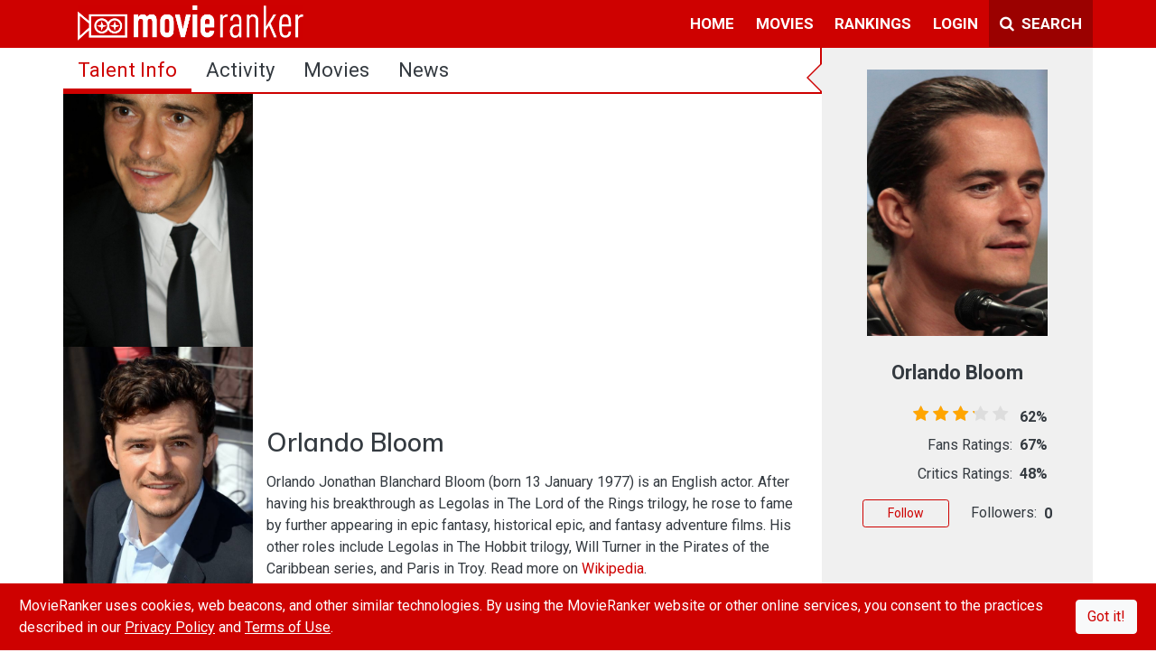

--- FILE ---
content_type: text/html; charset=utf-8
request_url: https://www.movieranker.com/talent/2Fm4sczGjHwKcp1/Orlando-Bloom
body_size: 198756
content:
<!DOCTYPE html><html lang="en"><head>
  <title>Orlando Bloom | MovieRanker</title>
  <meta charset="utf-8">
  <meta name="description" content="Orlando Jonathan Blanchard Bloom (born 13 January 1977) is an English actor.">
  <meta name="viewport" content="width=device-width, initial-scale=1.0, maximum-scale=1.0">
  <meta property="fb:pages" content="176339219401282">
  <meta property="fb:app_id" content="544168672431092">
  <meta property="og:site_name" content="MovieRanker">
  <meta property="og:type" content="actor">
  <meta property="og:title" content="Orlando Bloom">
  <meta property="og:description" content="Orlando Jonathan Blanchard Bloom (born 13 January 1977) is an English actor.">
  <meta property="og:url" content="https://www.movieranker.com/talent/2Fm4sczGjHwKcp1/Orlando-Bloom">
  <meta property="og:image" content="https://storage.googleapis.com/ranker-live/movies/2Fm4sczGjHwKcp1/poster.jpg">
  <meta name="twitter:card" content="summary_large_image">
  <meta name="twitter:site" content="@themovieranker">
  <meta name="twitter:title" content="Orlando Bloom">
  <meta name="twitter:description" content="Orlando Jonathan Blanchard Bloom (born 13 January 1977) is an English actor.">
  <meta name="twitter:image" content="https://storage.googleapis.com/ranker-live/logo.jpg">
  <base href="/">

  <link rel="icon" type="image/x-icon" href="favicon.ico">
  <link href="https://fonts.googleapis.com/css?family=Muli:600|Roboto:400,400i,700" rel="stylesheet">
  <script type="text/javascript" id="outbrain-js" async="" src="//widgets.outbrain.com/outbrain.js"></script>
  <script async="" type="text/javascript" src="https://connect.facebook.net/en_US/sdk.js"></script>
  <!-- Global site tag (gtag.js) - Google Analytics -->
  <script async="" src="https://www.googletagmanager.com/gtag/js?id=UA-85254839-1"></script>
  <script>
    window.dataLayer = window.dataLayer || [];

    function gtag() {
      dataLayer.push(arguments);
    }

    gtag('js', new Date());

    gtag('config', 'UA-85254839-1');
  </script>
  <!-- Facebook Pixel Code -->
  <script>
    !function (f, b, e, v, n, t, s) {
      if (f.fbq) return;
      n = f.fbq = function () {
        n.callMethod ?
          n.callMethod.apply(n, arguments) : n.queue.push(arguments)
      };
      if (!f._fbq) f._fbq = n;
      n.push = n;
      n.loaded = !0;
      n.version = '2.0';
      n.queue = [];
      t = b.createElement(e);
      t.async = !0;
      t.src = v;
      s = b.getElementsByTagName(e)[0];
      s.parentNode.insertBefore(t, s)
    }(window, document, 'script',
      'https://connect.facebook.net/en_US/fbevents.js');
    fbq('init', '483211415503229');
    fbq('track', 'PageView');
  </script>
  <noscript><img height="1" width="1" style="display:none"
                 src="https://www.facebook.com/tr?id=483211415503229&ev=PageView&noscript=1"/></noscript>
  <!-- End Facebook Pixel Code -->
  <!-- Start Alexa Certify Javascript -->
  <script type="text/javascript">
    _atrk_opts = {atrk_acct: "fEkDs1kx0820/9", domain: "movieranker.com", dynamic: true};
    (function () {
      var as = document.createElement('script');
      as.type = 'text/javascript';
      as.async = true;
      as.src = "https://certify-js.alexametrics.com/atrk.js";
      var s = document.getElementsByTagName('script')[0];
      s.parentNode.insertBefore(as, s);
    })();
  </script>
  <noscript><img src="https://certify.alexametrics.com/atrk.gif?account=fEkDs1kx0820/9" style="display:none" height="1"
                 width="1" alt=""/></noscript>
  <!-- End Alexa Certify Javascript -->
<link rel="stylesheet" href="/styles.de0138f38a99e0f3c820.css"><style ng-transition="movieranker">[_nghost-sc0] {
  display: flex;
  height: 100%;
  flex-direction: column; }

.Site-content[_ngcontent-sc0] {
  flex: 1; }

#cookieAlert[_ngcontent-sc0] {
  position: fixed;
  bottom: 0;
  z-index: 1000210; }

@media (max-width: 991px) {
  .mobile-scroll[_ngcontent-sc0] {
    overflow-y: scroll;
    display: flex;
    flex-direction: column;
    -webkit-overflow-scrolling: touch; }
  .Site-content[_ngcontent-sc0] {
    flex-grow: 1; } }</style><style ng-transition="movieranker">.navbar[_ngcontent-sc1] {
  padding: 0 0 1px 0;
  z-index: 10;
  
  
  
   }
  .navbar[_ngcontent-sc1]   ul[_ngcontent-sc1] {
    list-style: none;
    padding: 0;
    margin: 0; }
  .navbar[_ngcontent-sc1]   ul[_ngcontent-sc1]   li[_ngcontent-sc1] {
    display: block;
    position: relative;
    float: left; }
  .navbar[_ngcontent-sc1]   li[_ngcontent-sc1]   ul[_ngcontent-sc1] {
    display: none; }
  .navbar[_ngcontent-sc1]   ul[_ngcontent-sc1]   li[_ngcontent-sc1]   a[_ngcontent-sc1] {
    display: block;
    padding: 0.8em 0.7em 0.6em 0.7em;
    text-decoration: none;
    white-space: nowrap;
    color: #fff;
    border-bottom: solid;
    border-bottom-color: transparent;
    font-weight: 700;
    font-size: 17px;
    text-transform: uppercase; }
  .navbar[_ngcontent-sc1]   ul[_ngcontent-sc1]   li[_ngcontent-sc1]   a[_ngcontent-sc1]:hover {
    background: #000000; }
  .navbar[_ngcontent-sc1]   li[_ngcontent-sc1]:hover    > ul[_ngcontent-sc1] {
    display: block;
    position: absolute; }
  .navbar[_ngcontent-sc1]   li[_ngcontent-sc1]:hover   li[_ngcontent-sc1] {
    float: none; }
  .navbar[_ngcontent-sc1]   li[_ngcontent-sc1]:hover    > ul[_ngcontent-sc1]   a[_ngcontent-sc1] {
    background: #fff;
    color: #343a40; }
  .navbar[_ngcontent-sc1]   li[_ngcontent-sc1]:hover    > ul[_ngcontent-sc1] {
    border-top-left-radius: 0;
    border-top-right-radius: 0; }
  .navbar[_ngcontent-sc1]   li[_ngcontent-sc1]   ul[_ngcontent-sc1] {
    background: #fff;
    border: solid thin #aaa;
    padding: 5px 0;
    border-radius: 4px;
    margin-top: 1px;
    min-width: 165px;
    box-shadow: 0 3px 10px rgba(0, 0, 0, 0.175);
    right: 0; }
  .navbar[_ngcontent-sc1]   li[_ngcontent-sc1]   ul[_ngcontent-sc1]   li[_ngcontent-sc1]   ul[_ngcontent-sc1] {
    border-radius: 4px;
    margin-left: 1px;
    right: unset; }
  .navbar[_ngcontent-sc1]   li[_ngcontent-sc1]   ul[_ngcontent-sc1]   li[_ngcontent-sc1]   a[_ngcontent-sc1] {
    padding: 3px 15px;
    line-height: 25px;
    border: none;
    margin: 0;
    font-weight: normal;
    font-size: 15px;
    text-transform: capitalize; }
  .navbar[_ngcontent-sc1]   li[_ngcontent-sc1]   ul[_ngcontent-sc1]   li[_ngcontent-sc1]   a[_ngcontent-sc1]:hover {
    background: #f5f5f5; }
  .navbar[_ngcontent-sc1]   li[_ngcontent-sc1]   ul[_ngcontent-sc1]   li[_ngcontent-sc1]   a[_ngcontent-sc1]:first-child:nth-last-child(2):before {
    content: "";
    position: absolute;
    height: 0;
    width: 0;
    border: solid #6b6b6b;
    border-width: 0 2px 2px 0;
    transform: rotate(-45deg);
    -webkit-transform: rotate(-45deg);
    padding: 3px;
    top: 38%;
    right: 15px; }
  .navbar[_ngcontent-sc1]   li[_ngcontent-sc1]:hover   li[_ngcontent-sc1]   a[_ngcontent-sc1]:hover {
    background: #000000; }
  .navbar[_ngcontent-sc1]   li.active[_ngcontent-sc1]   a[_ngcontent-sc1] {
    border-bottom: solid;
    border-bottom-color: #fff !important; }
  .navbar[_ngcontent-sc1]   .navbar-nav[_ngcontent-sc1]   li[_ngcontent-sc1]   ul[_ngcontent-sc1]   li[_ngcontent-sc1] {
    border-top: 0; }
  .navbar[_ngcontent-sc1]   ul[_ngcontent-sc1]   ul[_ngcontent-sc1]   ul[_ngcontent-sc1] {
    left: 100%;
    top: 0; }
  .navbar[_ngcontent-sc1]   ul[_ngcontent-sc1]:before, .navbar[_ngcontent-sc1]   ul[_ngcontent-sc1]:after {
    content: " ";
    
    display: table;
     }
  .navbar[_ngcontent-sc1]   ul[_ngcontent-sc1]:after {
    clear: both; }
  .navbar[_ngcontent-sc1]   a.mr-bg-dark[_ngcontent-sc1] {
    width: 115px; }
  .navbar[_ngcontent-sc1]   .navbar-toggler[_ngcontent-sc1] {
    border: none; }
  .cm-dropdown[_ngcontent-sc1]   a[_ngcontent-sc1] {
  display: block;
  padding: 0.8em 0.7em 0.6em 0.7em;
  text-decoration: none;
  white-space: nowrap;
  color: #fff;
  border-bottom: solid;
  border-bottom-color: transparent;
  font-weight: 700;
  font-size: 17px;
  background: transparent; }
  .cm-dropdown[_ngcontent-sc1]   a[_ngcontent-sc1]::after {
  content: "";
  display: inline-block;
  height: 10px;
  width: 10px;
  border: solid #fff;
  border-width: 0 2px 2px 0;
  transform: rotate(-45deg);
  -webkit-transform: rotate(45deg);
  padding: 3px;
  margin-left: 0.255em;
  position: relative;
  top: 2px; }
  .cm-dropdown[_ngcontent-sc1]   a[_ngcontent-sc1]:hover {
  background: #000000; }
  .cm-dropdown[_ngcontent-sc1]   ul[_ngcontent-sc1] {
  background: #fff;
  border: solid thin #aaa;
  padding: 5px 0;
  border-radius: 0 0 4px 4px;
  margin-top: 1px;
  min-width: 165px;
  box-shadow: 0 3px 10px rgba(0, 0, 0, 0.175);
  left: auto !important;
  right: 0 !important; }
  .cm-dropdown[_ngcontent-sc1]   ul[_ngcontent-sc1]   li[_ngcontent-sc1] {
  width: 100%; }
  .cm-dropdown[_ngcontent-sc1]   ul[_ngcontent-sc1]   li[_ngcontent-sc1]   a[_ngcontent-sc1] {
  padding: 3px 15px;
  line-height: 25px;
  border: none;
  margin: 0;
  font-weight: normal;
  font-size: 15px;
  text-transform: capitalize;
  color: #000; }
  .cm-dropdown[_ngcontent-sc1]   ul[_ngcontent-sc1]   li[_ngcontent-sc1]   a[_ngcontent-sc1]:hover {
  background: #f5f5f5; }
  .cm-dropdown[_ngcontent-sc1]   ul[_ngcontent-sc1]   li[_ngcontent-sc1]   a[_ngcontent-sc1]::after {
  display: none; }
  .search-container[_ngcontent-sc1]   ul[_ngcontent-sc1] {
  right: unset !important;
  min-width: auto; }
  .search-container[_ngcontent-sc1]   .dropdown-toggle[_ngcontent-sc1] {
  margin: 5px 0px 5px 5px;
  padding: 8px 10px;
  border-radius: 0;
  height: 42px;
  background: #ce0100; }
  .search-container[_ngcontent-sc1]   a[_ngcontent-sc1]:hover {
  color: #fff;
  background-color: #b60100;
  border-color: #9b0100;
  border: 0; }
  
  .sidenav[_ngcontent-sc1] {
  height: 100%;
  width: 0;
  position: fixed;
  z-index: 150;
  top: 0;
  left: 0;
  overflow-x: hidden;
  transition: width 0.6s;
  background: #fff; }
  .sidenav[_ngcontent-sc1]   .side-nav-close[_ngcontent-sc1] {
    position: absolute;
    right: 5px;
    top: 5px; }
  .sidenav[_ngcontent-sc1]   .side-nav-close[_ngcontent-sc1]:hover {
    color: #FFFFFF !important; }
  .sidenav[_ngcontent-sc1]   .navbar-nav[_ngcontent-sc1], .sidenav[_ngcontent-sc1]   .child-navbar-nav[_ngcontent-sc1] {
    width: 300px;
    height: 0;
    background: #fff; }
  .sidenav[_ngcontent-sc1]   .navbar-nav[_ngcontent-sc1]   li[_ngcontent-sc1], .sidenav[_ngcontent-sc1]   .child-navbar-nav[_ngcontent-sc1]   li[_ngcontent-sc1] {
      padding: 5px;
      margin: 5px 30px 0px;
      border-bottom: solid thin #BEBEBE; }
  .sidenav[_ngcontent-sc1]   .navbar-nav[_ngcontent-sc1]   li[_ngcontent-sc1]   .icon[_ngcontent-sc1], .sidenav[_ngcontent-sc1]   .child-navbar-nav[_ngcontent-sc1]   li[_ngcontent-sc1]   .icon[_ngcontent-sc1] {
        display: inline-block;
        text-align: center;
        width: 35px; }
  .sidenav[_ngcontent-sc1]   .navbar-nav[_ngcontent-sc1]   li[_ngcontent-sc1]   .icon[_ngcontent-sc1]   img[_ngcontent-sc1], .sidenav[_ngcontent-sc1]   .child-navbar-nav[_ngcontent-sc1]   li[_ngcontent-sc1]   .icon[_ngcontent-sc1]   img[_ngcontent-sc1] {
          margin-top: -6px; }
  .sidenav[_ngcontent-sc1]   .navbar-nav[_ngcontent-sc1]   li[_ngcontent-sc1]   .link[_ngcontent-sc1], .sidenav[_ngcontent-sc1]   .child-navbar-nav[_ngcontent-sc1]   li[_ngcontent-sc1]   .link[_ngcontent-sc1] {
        display: inline-block; }
  .sidenav[_ngcontent-sc1]   .navbar-nav[_ngcontent-sc1]   li[_ngcontent-sc1]   .link[_ngcontent-sc1]   a[_ngcontent-sc1], .sidenav[_ngcontent-sc1]   .child-navbar-nav[_ngcontent-sc1]   li[_ngcontent-sc1]   .link[_ngcontent-sc1]   a[_ngcontent-sc1] {
          padding: 8px 8px 8px 32px;
          text-decoration: none;
          font-size: 16px;
          color: #404040;
          transition: .3s;
          font-family: Roboto, sans-serif; }
  .sidenav[_ngcontent-sc1]   .navbar-nav[_ngcontent-sc1]   li[_ngcontent-sc1]   .forumCategory[_ngcontent-sc1], .sidenav[_ngcontent-sc1]   .child-navbar-nav[_ngcontent-sc1]   li[_ngcontent-sc1]   .forumCategory[_ngcontent-sc1] {
        color: #ce0000; }
  .sidenav[_ngcontent-sc1]   .navbar-nav[_ngcontent-sc1]   li[_ngcontent-sc1]:last-child, .sidenav[_ngcontent-sc1]   .child-navbar-nav[_ngcontent-sc1]   li[_ngcontent-sc1]:last-child {
      border-bottom: 0; }
  .sidenav[_ngcontent-sc1]   .navbar-nav[_ngcontent-sc1]   li[_ngcontent-sc1]   a[_ngcontent-sc1], .sidenav[_ngcontent-sc1]   .child-navbar-nav[_ngcontent-sc1]   li[_ngcontent-sc1]   a[_ngcontent-sc1] {
      color: #404040;
      text-decoration: none; }
  .child-navbar-nav[_ngcontent-sc1] {
  padding-top: 5px;
  background: transparent;
  width: 230px !important;
  height: unset !important;
  display: block;
  padding-left: 0;
  margin-bottom: 0;
  list-style: none; }
  .child-navbar-nav[_ngcontent-sc1]   li[_ngcontent-sc1] {
    margin: 0   -5px !important;
    border-bottom: solid thin transparent !important; }
  .child-navbar-nav[_ngcontent-sc1]   li[_ngcontent-sc1]   a[_ngcontent-sc1] {
      padding: 8px 8px 8px 68px; }
  .sidenav.open[_ngcontent-sc1] {
  width: 300px; }
  .mr-backdrop[_ngcontent-sc1] {
  position: fixed;
  background: rgba(0, 0, 0, 0.5);
  z-index: 1;
  width: 100%;
  height: 100%;
  top: 0;
  left: 0; }
  .avatar-img-container[_ngcontent-sc1]   .notification-block[_ngcontent-sc1] {
  background: #fff;
  border: solid thin #aaa;
  padding: 5px 0;
  border-radius: 0 0 4px 4px;
  margin-top: 1px;
  width: 420px;
  
  box-shadow: 0 3px 10px rgba(0, 0, 0, 0.175);
  left: -366px !important; }
  .avatar-img-container[_ngcontent-sc1]   .notification-block[_ngcontent-sc1]   .notification-wrapper[_ngcontent-sc1] {
    min-width: 408px;
    max-height: 270px;
    overflow-y: auto;
    overflow-x: hidden; }
  .avatar-img-container[_ngcontent-sc1]   .notification-block[_ngcontent-sc1]   .notification-wrapper[_ngcontent-sc1]   .notification[_ngcontent-sc1] {
      border-top: 1px #f8eeee solid; }
  .avatar-img-container[_ngcontent-sc1]   a[_ngcontent-sc1]::after {
  content: none; }
  .avatar-img-container[_ngcontent-sc1]:hover {
  background: #000000; }
  
  @media (max-width: 1200px) {
  .navbar[_ngcontent-sc1]   .search-box[_ngcontent-sc1] {
    width: 80%; }
    .navbar[_ngcontent-sc1]   .search-box[_ngcontent-sc1]   input[_ngcontent-sc1] {
      width: 100%; } }
  @media (max-width: 1200px) {
  .navbar[_ngcontent-sc1]   .search-box[_ngcontent-sc1] {
    width: 70%; }
    .navbar[_ngcontent-sc1]   .search-box[_ngcontent-sc1]   input[_ngcontent-sc1] {
      width: 100%; }
  .navbar[_ngcontent-sc1]   .navbar-brand[_ngcontent-sc1]   img[_ngcontent-sc1] {
    width: 200px !important; } }
  @media (max-width: 425px) {
  .search-box[_ngcontent-sc1] {
    position: absolute;
    width: calc(100% - 43px) !important; } }
  .text-12[_ngcontent-sc1] {
  font-size: 12px; }
  .notification[_ngcontent-sc1]   .seen[_ngcontent-sc1] {
  visibility: hidden; }
  .notification[_ngcontent-sc1]:hover   .seen[_ngcontent-sc1] {
  visibility: unset; }
  .seen[_ngcontent-sc1]:hover   i[_ngcontent-sc1] {
  color: limegreen; }
  .notiLable[_ngcontent-sc1] {
  border-radius: 50%;
  min-width: 20px;
  min-height: 20px;
  right: 0px;
  top: 5px;
  text-align: center;
  background: white;
  font-size: 12px;
  font-weight: bold;
  padding: 1px; }</style><style ng-transition="movieranker">.footerLink[_ngcontent-sc2]   *[_ngcontent-sc2] {
  margin: 5px;
  font-size: 14px;
  font-weight: 700;
  color: #828282; }
.footerLink[_ngcontent-sc2]   a[_ngcontent-sc2] {
  cursor: pointer; }
.footerLink[_ngcontent-sc2]   a[_ngcontent-sc2]:hover {
  color: #CE0100; }
.footerLink[_ngcontent-sc2]   .social-link[_ngcontent-sc2]   a[_ngcontent-sc2] {
  margin: 3px; }
.footerLink[_ngcontent-sc2]   .social-link[_ngcontent-sc2]   i[_ngcontent-sc2] {
  cursor: pointer;
  font-size: 22px;
  color: #fff; }
.footerLink[_ngcontent-sc2]   .social-link[_ngcontent-sc2]   i.fa-facebook-f[_ngcontent-sc2]:hover {
  color: #3b5999; }
.footerLink[_ngcontent-sc2]   .social-link[_ngcontent-sc2]   i.fa-instagram[_ngcontent-sc2]:hover {
  color: #e4405f; }
.footerLink[_ngcontent-sc2]   .social-link[_ngcontent-sc2]   i.fa-twitter[_ngcontent-sc2]:hover {
  color: #55acee; }
.footerLink[_ngcontent-sc2]   .social-link[_ngcontent-sc2]   i.fa-youtube-play[_ngcontent-sc2]:hover {
  color: #cd201f; }
@media (max-width: 992px) {
  .footer[_ngcontent-sc2] {
    padding-bottom: 50px !important; } }</style><style ng-transition="movieranker">.sidebar[_ngcontent-sc7] {
  min-width: 300px; }

@media (max-width: 992px) {
  .col[_ngcontent-sc7] {
    flex-basis: unset !important; } }</style><style ng-transition="movieranker">@media only screen and (min-width: 992px) {
  [_nghost-sc8]   .right-border[_ngcontent-sc8] {
    border-right: solid 2px #CE0100; } }
[_nghost-sc8]   .nav[_ngcontent-sc8] {
  border-bottom: solid 2px #CE0100; }
[_nghost-sc8]   .nav[_ngcontent-sc8]   .nav-item[_ngcontent-sc8]   .nav-link[_ngcontent-sc8] {
    color: #343a40;
    font-family: Roboto, sans-serif;
    font-size: 22px;
    text-transform: capitalize; }
[_nghost-sc8]   .nav[_ngcontent-sc8]   .nav-item[_ngcontent-sc8]   .nav-link[_ngcontent-sc8]:hover {
      background: #ddd; }
[_nghost-sc8]   .nav[_ngcontent-sc8]   .nav-item[_ngcontent-sc8]   .nav-link.active[_ngcontent-sc8] {
      background: linear-gradient(to top, #CE0100 4px, transparent 0);
      color: #CE0100; }
[_nghost-sc8]   .nav[_ngcontent-sc8]   .nav-item[_ngcontent-sc8]   button[_ngcontent-sc8] {
    font-family: Roboto, sans-serif;
    text-transform: uppercase;
    margin: 6px 0 0 0; }
@media (max-width: 991px) {
  .fixed.nav[_ngcontent-sc8] {
    position: fixed;
    width: 100%;
    background: white;
    z-index: 2; }
  .fixed.nav-fixed-active[_ngcontent-sc8] {
    display: block;
    min-height: 40px;
    width: 100%; } }
@media (max-width: 768px) {
  .nav[_ngcontent-sc8] {
    flex-wrap: unset;
    text-align: center; }
    .nav[_ngcontent-sc8]   .nav-item[_ngcontent-sc8] {
      flex-grow: 1; }
      .nav[_ngcontent-sc8]   .nav-item[_ngcontent-sc8]   .nav-link[_ngcontent-sc8] {
        font-size: 14px !important;
        padding: 10px 5px;
        height: 100%; }
  .xsHide[_ngcontent-sc8] {
    display: none !important; }
  .blog[_ngcontent-sc8] {
    font-size: 12px;
    margin: 4px !important; }
  #sub-nav[_ngcontent-sc8] {
    line-height: 1.2; }
  .fixed.nav-fixed-active[_ngcontent-sc8] {
    display: block;
    min-height: auto;
    width: 100%; } }
.nav-fixed-active[_ngcontent-sc8] {
  display: none; }</style><style ng-transition="movieranker">.divImage[_ngcontent-sc16] {
  margin: 10px;
  width: calc(33.3% - 20px);
  height: calc(38vw - 20px);
  float: left;
  background-size: cover;
  background-repeat: no-repeat; }

.table[_ngcontent-sc16]   .movie-info-label[_ngcontent-sc16] {
  width: 130px; }

.img-fit[_ngcontent-sc16] {
  -o-object-fit: cover !important;
     object-fit: cover !important; }

.ad-wrapper[_ngcontent-sc16] {
  margin-top: 20px;
  width: 100%;
  display: flex;
  justify-content: center; }</style><style ng-transition="movieranker">rating[_ngcontent-sc9] {
  font-size: 25px;
  color: #ffb400; }

.custom-rating[_ngcontent-sc9] {
  color: #cd201f; }

.poster-image[_ngcontent-sc9] {
  background: #dee2e6;
  background-image: url([data-uri]);
  background-position: center;
  background-repeat: no-repeat;
  background-size: 50%; }

.ratings-container[_ngcontent-sc9] {
  width: 200px;
  margin: 0 auto; }

button[_ngcontent-sc9] {
  width: 96px; }

.point-container[_ngcontent-sc9] {
  width: 210px;
  margin: 0 auto; }

.point-container[_ngcontent-sc9]   .border-left[_ngcontent-sc9], .point-container[_ngcontent-sc9]   .border-right[_ngcontent-sc9] {
    border-color: #aaaaaa !important; }

.addBefore[_nghost-sc9]:before {
  position: absolute;
  left: -34px;
  width: 0;
  height: 0;
  display: block;
  content: " ";
  border-color: transparent;
  border-style: solid solid outset;
  pointer-events: none;
  border-right-color: #ce0000 !important;
  border-width: 17px;
  top: 16px; }

.addBefore[_nghost-sc9]   .container[_ngcontent-sc9]:before {
  position: absolute;
  left: -30px;
  width: 0;
  height: 0;
  display: block;
  content: " ";
  border-color: transparent;
  border-style: solid solid outset;
  pointer-events: none;
  border-right-color: #f0f0f0 !important;
  border-width: 15px;
  top: 18px; }

@media (max-width: 411px) {
  #talentPortrait[_ngcontent-sc9]   img[_ngcontent-sc9] {
    width: 100%;
    height: auto; }
  .ratings-container[_ngcontent-sc9] {
    width: 100%; } }

.img-fit[_ngcontent-sc9] {
  -o-object-fit: cover !important;
     object-fit: cover !important; }

.side-ad[_ngcontent-sc9] {
  margin: 20px -15px; }</style><style ng-transition="movieranker">.panel[_ngcontent-sc18] {
  position: relative;
  font-size: 14px !important;
  padding: 5px;
  background-color: #fff;
  border: 1px solid #ddd;
  border-radius: 4px;
  margin: 15px;
  display: flex; }
  .panel[_ngcontent-sc18]   .select-item-check[_ngcontent-sc18] {
    position: absolute;
    top: 6px; }
  .panel[_ngcontent-sc18]   a.panel-cover-card[_ngcontent-sc18] {
    display: flex;
    background: #E0E0E0;
    width: 55px;
    min-width: 55px;
    height: 82px;
    min-height: 82px;
    margin-right: 10px; }
  .panel[_ngcontent-sc18]   a.panel-cover-card[_ngcontent-sc18]   img[_ngcontent-sc18] {
      -o-object-fit: cover;
         object-fit: cover;
      height: 100%;
      width: 100%; }
  .panel[_ngcontent-sc18]   .star-rating[_ngcontent-sc18] {
    
    margin-top: -3px; }
  .panel[_ngcontent-sc18]   .panel-info[_ngcontent-sc18] {
    flex-grow: 1; }
  
  .panel-details[_ngcontent-sc18] {
  line-height: 1.2; }
  .panel[_ngcontent-sc18]:first-child {
  margin-top: 0 !important; }
  .img-fit[_ngcontent-sc18] {
  background-image: url([data-uri]);
  background-position: center;
  background-repeat: no-repeat;
  background-size: 75%;
  background-color: #dee2e6; }
  .img-fit-cover[_ngcontent-sc18] {
  -o-object-fit: cover;
     object-fit: cover; }</style><style ng-transition="movieranker">.img-fit[_ngcontent-sc17] {
  -o-object-fit: cover;
     object-fit: cover;
  background-image: url([data-uri]);
  background-position: center;
  background-repeat: no-repeat;
  background-size: 75%;
  background-color: #dee2e6; }</style><style ng-transition="movieranker">.ratings[_ngcontent-sc15] {
  position: relative;
  vertical-align: middle;
  display: inline-block;
  color: #ddd;
  overflow: hidden;
  font-family: FontAwesome;
  letter-spacing: 5px; }

.full-stars[_ngcontent-sc15] {
  position: absolute;
  left: 0;
  top: 0;
  white-space: nowrap;
  overflow: hidden;
  color: orange;
  padding-left: 1px; }

.empty-stars[_ngcontent-sc15] {
  padding-left: 1px; }

.empty-stars[_ngcontent-sc15]:before, .full-stars[_ngcontent-sc15]:before {
  content: "\f005\f005\f005\f005\f005";
  font-size: 14pt; }





@-moz-document url-prefix() {
  .full-stars {
    color: orange; } }



.full-stars[_ngcontent-sc15] {
  color: orange; }

@media (max-width: 1200px) {
  .full-stars[_ngcontent-sc15]:before, .empty-stars[_ngcontent-sc15]:before {
    font-size: 14pt !important; } }

@media (max-width: 411px) {
  .full-stars[_ngcontent-sc15]:before, .empty-stars[_ngcontent-sc15]:before {
    font-size: 1rem !important; }
   }</style></head>
<body class="p-0">
<app-root _nghost-sc0="" class="ng-tns-c0-0" ng-version="6.1.7"><div _ngcontent-sc0="" class="d-flex flex-column w-100 h-100"><app-navbar _ngcontent-sc0="" class="ng-tns-c0-0" _nghost-sc1=""><div _ngcontent-sc1="" class="container-fluid bg-primary p-0"><nav _ngcontent-sc1="" class="navbar navbar-expand-xl navbar-dark"><div _ngcontent-sc1="" class="container p-0"><!----><!----><button _ngcontent-sc1="" aria-controls="navbarSupportedContent" aria-expanded="false" aria-label="Toggle navigation" class="navbar-toggler ng-star-inserted" data-target="#navbarSupportedContent" data-toggle="collapse" type="button"><i _ngcontent-sc1="" class="fa fa-long-arrow-left  text-white"></i></button><a _ngcontent-sc1="" class="navbar-brand ml-3" href="/" routerlink="/"><img _ngcontent-sc1="" alt="New Movies | Movie Trailers | Theater Movies" src="/assets/images/movieranker-logo.png" width="250px"></a><div _ngcontent-sc1="" class="search-box mr-bg-dark d-xl-none d-xl-none" hidden=""><!----></div><ul _ngcontent-sc1="" class="d-block d-sm-block d-md-block  d-lg-block d-xl-none"><li _ngcontent-sc1="" class="nav-item" hidden=""><a _ngcontent-sc1="" class=""><i _ngcontent-sc1="" class="fa fa-times pr-1"></i><span _ngcontent-sc1="" class="d-none d-sm-inline-block d-md-inline-block">Close</span></a></li><li _ngcontent-sc1="" class="nav-item"><a _ngcontent-sc1="" class=""><i _ngcontent-sc1="" class="fa fa-search pr-1"></i><span _ngcontent-sc1="" class="d-none d-sm-inline-block block d-md-inline-block">Search</span></a></li></ul><div _ngcontent-sc1="" class="collapse navbar-collapse justify-content-end" id="navbarSupportedContent"><ul _ngcontent-sc1="" class="navbar-nav"><!----><!----><!----><!----><!----><!----><li _ngcontent-sc1="" class="ng-star-inserted"><!----><a _ngcontent-sc1="" href="/talent/2Fm4sczGjHwKcp1/Orlando-Bloom" class="ng-star-inserted">home</a><!----><!----><ul _ngcontent-sc1="" class="ng-star-inserted"><!----><!----><!----><li _ngcontent-sc1="" class="ng-star-inserted"><a _ngcontent-sc1="" href="/">home</a><!----><!----><!----></li><!----><!----><!----><li _ngcontent-sc1="" class="ng-star-inserted"><a _ngcontent-sc1="" href="/search">movie search</a><!----><!----><!----></li><!----><!----><!----><li _ngcontent-sc1="" class="ng-star-inserted"><a _ngcontent-sc1="" href="/activity">all activity</a><!----><!----><!----></li><!----><!----><!----><li _ngcontent-sc1="" class="ng-star-inserted"><a _ngcontent-sc1="" href="/news">all news</a><!----><!----><!----></li><!----></ul></li><!----><!----><!----><li _ngcontent-sc1="" class="ng-star-inserted"><!----><a _ngcontent-sc1="" href="/talent/2Fm4sczGjHwKcp1/Orlando-Bloom" class="ng-star-inserted">movies</a><!----><!----><ul _ngcontent-sc1="" class="ng-star-inserted"><!----><!----><!----><li _ngcontent-sc1="" class="ng-star-inserted"><a _ngcontent-sc1="" href="/movies/recommended">recommended</a><!----><!----><!----></li><!----><!----><!----><li _ngcontent-sc1="" class="ng-star-inserted"><a _ngcontent-sc1="" href="/movies/new-releases">new releases</a><!----><!----><!----></li><!----><!----><!----><li _ngcontent-sc1="" class="ng-star-inserted"><a _ngcontent-sc1="" href="/movies/coming-soon">coming soon</a><!----><!----><!----></li><!----><!----><!----><li _ngcontent-sc1="" class="ng-star-inserted"><a _ngcontent-sc1="" href="/movies/search">movie search</a><!----><!----><!----></li><!----></ul></li><!----><!----><!----><li _ngcontent-sc1="" class="ng-star-inserted"><!----><a _ngcontent-sc1="" href="/talent/2Fm4sczGjHwKcp1/Orlando-Bloom" class="ng-star-inserted">rankings</a><!----><!----><ul _ngcontent-sc1="" class="ng-star-inserted"><!----><!----><!----><li _ngcontent-sc1="" class="ng-star-inserted"><a _ngcontent-sc1="" href="/rankings/leaderboard">leaderboard</a><!----><!----><!----></li><!----></ul></li><!----><!----><!----><!----><!----><!----><li _ngcontent-sc1="" class="ng-star-inserted"><!----><a _ngcontent-sc1="" href="/login" class="ng-star-inserted">login</a><!----><!----></li><!----><!----><!----><li _ngcontent-sc1=""><a _ngcontent-sc1="" class="mr-bg-dark" href="javascript:void(0)" id="cast-search"><i _ngcontent-sc1="" class="fa fa-search pr-1"></i> Search</a></li></ul><div _ngcontent-sc1="" class="search-container" hidden=""><ul _ngcontent-sc1="" class="navbar-nav mr-bg-dark" id="search-Box"><!----><li _ngcontent-sc1="" class="nav-item"><a _ngcontent-sc1="" class="mr-bg-dark" href="javascript:void(0)" id="cast-close"><i _ngcontent-sc1="" class="fa fa-times pr-1"></i> Close</a></li></ul></div></div></div></nav><div _ngcontent-sc1="" class="sidenav"><button _ngcontent-sc1="" class="side-nav-close btn-outline-dark btn-sm rounded-circle border-0 text-dark" href="javascript:void(0)"><i _ngcontent-sc1="" class="fa fa-times"></i></button><!----><ul _ngcontent-sc1="" class="navbar-nav mt-4"><!----><!----><!----><li _ngcontent-sc1="" class="ng-star-inserted"><div _ngcontent-sc1="" class="icon"><img _ngcontent-sc1="" height="24px" width="26px" src="assets/images/xsImages/HomeGrey.png"></div><!----><div _ngcontent-sc1="" class="link ng-star-inserted"><!----><a _ngcontent-sc1="" routerlinkactive="text-primary" href="/" class="ng-star-inserted">Home</a><!----></div><!----><!----><!----></li><!----><!----><!----><li _ngcontent-sc1="" class="ng-star-inserted"><div _ngcontent-sc1="" class="icon"><img _ngcontent-sc1="" height="24px" width="26px" src="assets/images/xsImages/mr-camera-grey.svg"></div><!----><div _ngcontent-sc1="" class="link ng-star-inserted"><!----><a _ngcontent-sc1="" routerlinkactive="text-primary" href="/movies/new-releases" class="ng-star-inserted">Movies</a><!----></div><!----><!----><!----></li><!----><!----><!----><li _ngcontent-sc1="" class="ng-star-inserted"><div _ngcontent-sc1="" class="icon"><img _ngcontent-sc1="" height="24px" width="26px" src="assets/images/xsImages/RankingsGrey.png"></div><!----><div _ngcontent-sc1="" class="link ng-star-inserted"><!----><a _ngcontent-sc1="" routerlinkactive="text-primary" href="/rankings/leaderboard" class="ng-star-inserted">Rankings</a><!----></div><!----><!----><!----></li><!----><!----><!----><!----><!----><!----><!----><!----><!----><li _ngcontent-sc1="" class="ng-star-inserted"><div _ngcontent-sc1="" class="icon"><img _ngcontent-sc1="" height="24px" width="26px" src="assets/images/xsImages/LogInGrey.png"></div><!----><div _ngcontent-sc1="" class="link ng-star-inserted"><!----><a _ngcontent-sc1="" routerlinkactive="text-primary" href="/login" class="ng-star-inserted">Login</a><!----></div><!----><!----><!----></li><!----><!----><!----><!----><!----><!----><li _ngcontent-sc1="" class="ng-star-inserted"><div _ngcontent-sc1="" class="icon"><img _ngcontent-sc1="" height="24px" width="26px" src="assets/images/xsImages/AboutUsGrey.png"></div><!----><div _ngcontent-sc1="" class="link ng-star-inserted"><!----><a _ngcontent-sc1="" routerlinkactive="text-primary" href="/about-us" class="ng-star-inserted">About Us</a><!----></div><!----><!----><!----></li><!----><!----><!----><!----></ul></div><div _ngcontent-sc1="" class="mr-backdrop" hidden=""></div></div></app-navbar><div _ngcontent-sc0="" class="mobile-scroll flex-grow-1 position-relative d-flex flex-column h-100" id="mobile-scroll"><div _ngcontent-sc0="" class="Site-content flex-grow-1"><router-outlet _ngcontent-sc0="" class="ng-tns-c0-0"></router-outlet><app-talent-main _nghost-sc7="" class="ng-star-inserted"><div _ngcontent-sc7="" class="container p-0 h-100"><div _ngcontent-sc7="" class="row no-gutters m-0 h-100 flex-column-reverse flex-lg-row flex-xl-row"><div _ngcontent-sc7="" class="col"><app-sub-nav _ngcontent-sc7="" class="d-none d-lg-block" _nghost-sc8=""><ul _ngcontent-sc8="" class="nav right-border" id="sub-nav"><!----><li _ngcontent-sc8="" class="nav-item ng-star-inserted"><a _ngcontent-sc8="" class="nav-link d-flex align-items-center justify-content-center active" routerlinkactive="active" href="/talent/2Fm4sczGjHwKcp1/Orlando-Bloom">talent info</a></li><li _ngcontent-sc8="" class="nav-item ng-star-inserted"><a _ngcontent-sc8="" class="nav-link d-flex align-items-center justify-content-center" routerlinkactive="active" href="/talent/2Fm4sczGjHwKcp1/Orlando-Bloom/activity">activity</a></li><li _ngcontent-sc8="" class="nav-item ng-star-inserted"><a _ngcontent-sc8="" class="nav-link d-flex align-items-center justify-content-center" routerlinkactive="active" href="/talent/2Fm4sczGjHwKcp1/Orlando-Bloom/movies">Movies</a></li><li _ngcontent-sc8="" class="nav-item ng-star-inserted"><a _ngcontent-sc8="" class="nav-link d-flex align-items-center justify-content-center" routerlinkactive="active" href="/talent/2Fm4sczGjHwKcp1/Orlando-Bloom/news">news</a></li><!----></ul><div _ngcontent-sc8="" class="nav-fixed-active" style=""></div></app-sub-nav><app-sub-nav _ngcontent-sc7="" class="d-block d-lg-none" _nghost-sc8=""><ul _ngcontent-sc8="" class="nav right-border" id="sub-nav"><!----><li _ngcontent-sc8="" class="nav-item ng-star-inserted"><a _ngcontent-sc8="" class="nav-link d-flex align-items-center justify-content-center active" routerlinkactive="active" href="/talent/2Fm4sczGjHwKcp1/Orlando-Bloom">talent info</a></li><li _ngcontent-sc8="" class="nav-item ng-star-inserted"><a _ngcontent-sc8="" class="nav-link d-flex align-items-center justify-content-center" routerlinkactive="active" href="/talent/2Fm4sczGjHwKcp1/Orlando-Bloom/activity">activity</a></li><li _ngcontent-sc8="" class="nav-item ng-star-inserted"><a _ngcontent-sc8="" class="nav-link d-flex align-items-center justify-content-center" routerlinkactive="active" href="/talent/2Fm4sczGjHwKcp1/Orlando-Bloom/movies">Movies</a></li><li _ngcontent-sc8="" class="nav-item ng-star-inserted"><a _ngcontent-sc8="" class="nav-link d-flex align-items-center justify-content-center" routerlinkactive="active" href="/talent/2Fm4sczGjHwKcp1/Orlando-Bloom/news">news</a></li><!----></ul><div _ngcontent-sc8="" class="nav-fixed-active" style=""></div></app-sub-nav><router-outlet _ngcontent-sc7=""></router-outlet><app-talent-detail _nghost-sc16="" class="ng-star-inserted"><!----><div _ngcontent-sc16="" class="container-fluid m-0 pb-4 ng-star-inserted"><div _ngcontent-sc16="" class="row"><!----><div _ngcontent-sc16="" class="d-none d-lg-block col-lg-3 p-0 ng-star-inserted" id="talentLightgallery"><!----><a _ngcontent-sc16="" lazy-load-images="" href="https://storage.googleapis.com/ranker-live/talents/2Fm4sczGjHwKcp1/oXrJRP79S4WrkPtXDqQJrw.jpg" class="ng-star-inserted"><img _ngcontent-sc16="" class="img-fit" width="100%" data-src="https://storage.googleapis.com/ranker-live/talents/2Fm4sczGjHwKcp1/oXrJRP79S4WrkPtXDqQJrw.jpg"></a><a _ngcontent-sc16="" lazy-load-images="" href="https://storage.googleapis.com/ranker-live/talents/2Fm4sczGjHwKcp1/m-8mV3zUQJC99XljL_h3Dg.jpg" class="ng-star-inserted"><img _ngcontent-sc16="" class="img-fit" width="100%" data-src="https://storage.googleapis.com/ranker-live/talents/2Fm4sczGjHwKcp1/m-8mV3zUQJC99XljL_h3Dg.jpg"></a><a _ngcontent-sc16="" lazy-load-images="" href="https://storage.googleapis.com/ranker-live/talents/2Fm4sczGjHwKcp1/9FBfAleeTs6ZXn_xLjdF0A.jpg" class="ng-star-inserted"><img _ngcontent-sc16="" class="img-fit" width="100%" data-src="https://storage.googleapis.com/ranker-live/talents/2Fm4sczGjHwKcp1/9FBfAleeTs6ZXn_xLjdF0A.jpg"></a><a _ngcontent-sc16="" lazy-load-images="" href="https://storage.googleapis.com/ranker-live/talents/2Fm4sczGjHwKcp1/8biJCwC2TDOr00BTnuvuRw.jpg" class="ng-star-inserted"><img _ngcontent-sc16="" class="img-fit" width="100%" data-src="https://storage.googleapis.com/ranker-live/talents/2Fm4sczGjHwKcp1/8biJCwC2TDOr00BTnuvuRw.jpg"></a><a _ngcontent-sc16="" lazy-load-images="" href="https://storage.googleapis.com/ranker-live/talents/2Fm4sczGjHwKcp1/aK6SlISaRrygQmzoAYFEaw.jpg" class="ng-star-inserted"><img _ngcontent-sc16="" class="img-fit" width="100%" data-src="https://storage.googleapis.com/ranker-live/talents/2Fm4sczGjHwKcp1/aK6SlISaRrygQmzoAYFEaw.jpg"></a><a _ngcontent-sc16="" lazy-load-images="" href="https://storage.googleapis.com/ranker-live/talents/2Fm4sczGjHwKcp1/RzMZErC1RiKw29JneUQwRQ.jpg" class="ng-star-inserted"><img _ngcontent-sc16="" class="img-fit" width="100%" data-src="https://storage.googleapis.com/ranker-live/talents/2Fm4sczGjHwKcp1/RzMZErC1RiKw29JneUQwRQ.jpg"></a><a _ngcontent-sc16="" lazy-load-images="" href="https://storage.googleapis.com/ranker-live/talents/2Fm4sczGjHwKcp1/XZfV0WdbS4Su6JpNWzhJig.jpg" class="ng-star-inserted"><img _ngcontent-sc16="" class="img-fit" width="100%" data-src="https://storage.googleapis.com/ranker-live/talents/2Fm4sczGjHwKcp1/XZfV0WdbS4Su6JpNWzhJig.jpg"></a></div><div _ngcontent-sc16="" class="my-3 col-12 col-lg-9"><!----><carousel _ngcontent-sc16="" class="ng-star-inserted"><div class="carousel slide"><!----><div class="carousel-inner"><!----><slide _ngcontent-sc16="" aria-hidden="false" class="active item carousel-item ng-star-inserted"><div class="item active"><!----><div _ngcontent-sc16="" class="embed-responsive embed-responsive-16by9 ng-star-inserted"><iframe _ngcontent-sc16="" allowfullscreen="" class="embed-responsive-item" src="https://www.youtube.com/embed/pJjPBTC0ypU"></iframe></div></div></slide></div><!----><!----></div></carousel><!----><h1 _ngcontent-sc16="" class="text-gray my-3 ng-star-inserted">Orlando Bloom</h1><!----><p _ngcontent-sc16="" class="text-gray ng-star-inserted">Orlando Jonathan Blanchard Bloom (born 13 January 1977) is an English actor. After having his breakthrough as Legolas in The Lord of the Rings trilogy, he rose to fame by further appearing in epic fantasy, historical epic, and fantasy adventure films. His other roles include Legolas in The Hobbit trilogy, Will Turner in the Pirates of the Caribbean series, and Paris in Troy.
Read more on <a href="https://en.wikipedia.org/wiki/Orlando_Bloom">Wikipedia</a>.</p><div _ngcontent-sc16="" class=" d-block d-lg-none"><!----><div _ngcontent-sc16="" class="row movieInfoGallery p-2 ng-star-inserted"><span _ngcontent-sc16="" class="text-22 text-gray">Gallery</span><div _ngcontent-sc16="" class="d-block w-100" id="talentLightgallery1"><!----><a _ngcontent-sc16="" href="https://storage.googleapis.com/ranker-live/talents/2Fm4sczGjHwKcp1/oXrJRP79S4WrkPtXDqQJrw.jpg" class="ng-star-inserted"><div _ngcontent-sc16="" class="divImage ng-scope" style="background-image:url(https://storage.googleapis.com/ranker-live/talents/2Fm4sczGjHwKcp1/oXrJRP79S4WrkPtXDqQJrw.jpg);"></div></a><a _ngcontent-sc16="" href="https://storage.googleapis.com/ranker-live/talents/2Fm4sczGjHwKcp1/m-8mV3zUQJC99XljL_h3Dg.jpg" class="ng-star-inserted"><div _ngcontent-sc16="" class="divImage ng-scope" style="background-image:url(https://storage.googleapis.com/ranker-live/talents/2Fm4sczGjHwKcp1/m-8mV3zUQJC99XljL_h3Dg.jpg);"></div></a><a _ngcontent-sc16="" href="https://storage.googleapis.com/ranker-live/talents/2Fm4sczGjHwKcp1/9FBfAleeTs6ZXn_xLjdF0A.jpg" class="ng-star-inserted"><div _ngcontent-sc16="" class="divImage ng-scope" style="background-image:url(https://storage.googleapis.com/ranker-live/talents/2Fm4sczGjHwKcp1/9FBfAleeTs6ZXn_xLjdF0A.jpg);"></div></a><a _ngcontent-sc16="" href="https://storage.googleapis.com/ranker-live/talents/2Fm4sczGjHwKcp1/8biJCwC2TDOr00BTnuvuRw.jpg" class="ng-star-inserted"><div _ngcontent-sc16="" class="divImage ng-scope" style="background-image:url(https://storage.googleapis.com/ranker-live/talents/2Fm4sczGjHwKcp1/8biJCwC2TDOr00BTnuvuRw.jpg);"></div></a><a _ngcontent-sc16="" href="https://storage.googleapis.com/ranker-live/talents/2Fm4sczGjHwKcp1/aK6SlISaRrygQmzoAYFEaw.jpg" class="ng-star-inserted"><div _ngcontent-sc16="" class="divImage ng-scope" style="background-image:url(https://storage.googleapis.com/ranker-live/talents/2Fm4sczGjHwKcp1/aK6SlISaRrygQmzoAYFEaw.jpg);"></div></a><a _ngcontent-sc16="" href="https://storage.googleapis.com/ranker-live/talents/2Fm4sczGjHwKcp1/RzMZErC1RiKw29JneUQwRQ.jpg" class="ng-star-inserted"><div _ngcontent-sc16="" class="divImage ng-scope" style="background-image:url(https://storage.googleapis.com/ranker-live/talents/2Fm4sczGjHwKcp1/RzMZErC1RiKw29JneUQwRQ.jpg);"></div></a><a _ngcontent-sc16="" href="https://storage.googleapis.com/ranker-live/talents/2Fm4sczGjHwKcp1/XZfV0WdbS4Su6JpNWzhJig.jpg" class="ng-star-inserted"><div _ngcontent-sc16="" class="divImage ng-scope" style="background-image:url(https://storage.googleapis.com/ranker-live/talents/2Fm4sczGjHwKcp1/XZfV0WdbS4Su6JpNWzhJig.jpg);"></div></a></div></div></div><!----><div _ngcontent-sc16="" class="table-responsive ng-star-inserted"><table _ngcontent-sc16="" class="table table-striped"><tbody _ngcontent-sc16=""><!----><tr _ngcontent-sc16="" class="my-2 ng-star-inserted"><td _ngcontent-sc16="" class="font-weight-bold text-gray-14 movie-info-label">Born Name:</td><td _ngcontent-sc16="" class="text-gray-14">Orlando Jonathan Blanchard Bloom</td></tr><!----><tr _ngcontent-sc16="" class="my-2 ng-star-inserted"><td _ngcontent-sc16="" class="font-weight-bold text-gray-14 movie-info-label">Born:</td><td _ngcontent-sc16="" class="text-gray-14">Jan 13, 1977 <!----><span _ngcontent-sc16="" class="ng-star-inserted">in </span><!----><span _ngcontent-sc16="" class="ng-star-inserted">Canterbury,Kent, </span><!----><span _ngcontent-sc16="" class="ng-star-inserted">England, </span> United Kingdom </td></tr><!----><!----><!----></tbody></table></div><div _ngcontent-sc16="" class="flex-column w-100"><div _ngcontent-sc16="" class="d-none d-lg-block"><div _ngcontent-sc16="" class="row"><!----><div _ngcontent-sc16="" class="col-12 col-lg-6 ng-star-inserted"><h1 _ngcontent-sc16="" class="text-gray my-4">Highest Rated Movies</h1><!----><!----><app-movie-list _ngcontent-sc16="" _nghost-sc17="" class="ng-star-inserted"><div _ngcontent-sc17="" class="d-flex my-3"><div _ngcontent-sc17="" class="mr-3"><a _ngcontent-sc17="" lazy-load-images="" href="/movie/24zvEjAqELaP7LN/The-Lord-of-the-Rings-The-Return-of-the-King"><!----><img _ngcontent-sc17="" class="img-fit ng-star-inserted" height="65" onerror="this.src='/assets/images/blank.png'" width="50" data-src="https://storage.googleapis.com/ranker-live/movies/24zvEjAqELaP7LN/poster.jpg"></a></div><div _ngcontent-sc17="" class=""><!----><p _ngcontent-sc17="" class="mb-0 ng-star-inserted"><a _ngcontent-sc17="" class="text-dark" href="/movie/24zvEjAqELaP7LN/The-Lord-of-the-Rings-The-Return-of-the-King"> The Lord of the Rings: The Return of the King </a></p><div _ngcontent-sc17=""><app-rating-percent _ngcontent-sc17="" class="my-auto mr-2" _nghost-sc15=""><div _ngcontent-sc15="" class="ratings"><div _ngcontent-sc15="" class="empty-stars"></div><div _ngcontent-sc15="" class="full-stars" style="width:90%;"></div></div></app-rating-percent><span _ngcontent-sc17="" class="my-auto text-14">90%</span></div></div></div></app-movie-list><!----><app-movie-list _ngcontent-sc16="" _nghost-sc17="" class="ng-star-inserted"><div _ngcontent-sc17="" class="d-flex my-3"><div _ngcontent-sc17="" class="mr-3"><a _ngcontent-sc17="" lazy-load-images="" href="/movie/248cb4evteULLEq/The-Lord-of-the-Rings-The-Two-Towers"><!----><img _ngcontent-sc17="" class="img-fit ng-star-inserted" height="65" onerror="this.src='/assets/images/blank.png'" width="50" data-src="https://storage.googleapis.com/ranker-live/movies/248cb4evteULLEq/poster.jpg"></a></div><div _ngcontent-sc17="" class=""><!----><p _ngcontent-sc17="" class="mb-0 ng-star-inserted"><a _ngcontent-sc17="" class="text-dark" href="/movie/248cb4evteULLEq/The-Lord-of-the-Rings-The-Two-Towers"> The Lord of the Rings: The Two Towers </a></p><div _ngcontent-sc17=""><app-rating-percent _ngcontent-sc17="" class="my-auto mr-2" _nghost-sc15=""><div _ngcontent-sc15="" class="ratings"><div _ngcontent-sc15="" class="empty-stars"></div><div _ngcontent-sc15="" class="full-stars" style="width:89%;"></div></div></app-rating-percent><span _ngcontent-sc17="" class="my-auto text-14">89%</span></div></div></div></app-movie-list><!----><app-movie-list _ngcontent-sc16="" _nghost-sc17="" class="ng-star-inserted"><div _ngcontent-sc17="" class="d-flex my-3"><div _ngcontent-sc17="" class="mr-3"><a _ngcontent-sc17="" lazy-load-images="" href="/movie/24K4x1VNo1zi29P/The-Lord-of-the-Rings-The-Fellowship-of-the-Ring"><!----><img _ngcontent-sc17="" class="img-fit ng-star-inserted" height="65" onerror="this.src='/assets/images/blank.png'" width="50" data-src="https://storage.googleapis.com/ranker-live/movies/24K4x1VNo1zi29P/poster.jpg"></a></div><div _ngcontent-sc17="" class=""><!----><p _ngcontent-sc17="" class="mb-0 ng-star-inserted"><a _ngcontent-sc17="" class="text-dark" href="/movie/24K4x1VNo1zi29P/The-Lord-of-the-Rings-The-Fellowship-of-the-Ring"> The Lord of the Rings: The Fellowship of the Ring </a></p><div _ngcontent-sc17=""><app-rating-percent _ngcontent-sc17="" class="my-auto mr-2" _nghost-sc15=""><div _ngcontent-sc15="" class="ratings"><div _ngcontent-sc15="" class="empty-stars"></div><div _ngcontent-sc15="" class="full-stars" style="width:87%;"></div></div></app-rating-percent><span _ngcontent-sc17="" class="my-auto text-14">87%</span></div></div></div></app-movie-list><!----><app-movie-list _ngcontent-sc16="" _nghost-sc17="" class="ng-star-inserted"><div _ngcontent-sc17="" class="d-flex my-3"><div _ngcontent-sc17="" class="mr-3"><a _ngcontent-sc17="" lazy-load-images="" href="/movie/286JJQstCQ2VfRZ/The-Greasy-Hands-Preachers"><!----><img _ngcontent-sc17="" class="img-fit ng-star-inserted" height="65" onerror="this.src='/assets/images/blank.png'" width="50" data-src="https://storage.googleapis.com/ranker-live/movies/286JJQstCQ2VfRZ/poster.jpg"></a></div><div _ngcontent-sc17="" class=""><!----><p _ngcontent-sc17="" class="mb-0 ng-star-inserted"><a _ngcontent-sc17="" class="text-dark" href="/movie/286JJQstCQ2VfRZ/The-Greasy-Hands-Preachers"> The Greasy Hands Preachers </a></p><div _ngcontent-sc17=""><app-rating-percent _ngcontent-sc17="" class="my-auto mr-2" _nghost-sc15=""><div _ngcontent-sc15="" class="ratings"><div _ngcontent-sc15="" class="empty-stars"></div><div _ngcontent-sc15="" class="full-stars" style="width:81%;"></div></div></app-rating-percent><span _ngcontent-sc17="" class="my-auto text-14">81%</span></div></div></div></app-movie-list></div><!----><div _ngcontent-sc16="" class="col-12 col-lg-6 ng-star-inserted"><h1 _ngcontent-sc16="" class="text-gray my-4">Lowest Rated Movies</h1><!----><!----><app-movie-list _ngcontent-sc16="" _nghost-sc17="" class="ng-star-inserted"><div _ngcontent-sc17="" class="d-flex my-3"><div _ngcontent-sc17="" class="mr-3"><a _ngcontent-sc17="" lazy-load-images="" href="/movie/21xsfNtdmRYA7k4/Main-Street"><!----><img _ngcontent-sc17="" class="img-fit ng-star-inserted" height="65" onerror="this.src='/assets/images/blank.png'" width="50" data-src="https://storage.googleapis.com/ranker-live/movies/21xsfNtdmRYA7k4/poster.jpg"></a></div><div _ngcontent-sc17="" class=""><!----><p _ngcontent-sc17="" class="mb-0 ng-star-inserted"><a _ngcontent-sc17="" class="text-dark" href="/movie/21xsfNtdmRYA7k4/Main-Street"> Main Street </a></p><div _ngcontent-sc17=""><app-rating-percent _ngcontent-sc17="" class="my-auto mr-2" _nghost-sc15=""><div _ngcontent-sc15="" class="ratings"><div _ngcontent-sc15="" class="empty-stars"></div><div _ngcontent-sc15="" class="full-stars" style="width:30%;"></div></div></app-rating-percent><span _ngcontent-sc17="" class="my-auto text-14">30%</span></div></div></div></app-movie-list><!----><app-movie-list _ngcontent-sc16="" _nghost-sc17="" class="ng-star-inserted"><div _ngcontent-sc17="" class="d-flex my-3"><div _ngcontent-sc17="" class="mr-3"><a _ngcontent-sc17="" lazy-load-images="" href="/movie/21jnGPhwmiDhrUn/Needle-in-a-Timestack"><!----><img _ngcontent-sc17="" class="img-fit ng-star-inserted" height="65" onerror="this.src='/assets/images/blank.png'" width="50" data-src="https://storage.googleapis.com/ranker-live/movies/21jnGPhwmiDhrUn/poster.jpg"></a></div><div _ngcontent-sc17="" class=""><!----><p _ngcontent-sc17="" class="mb-0 ng-star-inserted"><a _ngcontent-sc17="" class="text-dark" href="/movie/21jnGPhwmiDhrUn/Needle-in-a-Timestack"> Needle in a Timestack </a></p><div _ngcontent-sc17=""><app-rating-percent _ngcontent-sc17="" class="my-auto mr-2" _nghost-sc15=""><div _ngcontent-sc15="" class="ratings"><div _ngcontent-sc15="" class="empty-stars"></div><div _ngcontent-sc15="" class="full-stars" style="width:38%;"></div></div></app-rating-percent><span _ngcontent-sc17="" class="my-auto text-14">38%</span></div></div></div></app-movie-list><!----><app-movie-list _ngcontent-sc16="" _nghost-sc17="" class="ng-star-inserted"><div _ngcontent-sc17="" class="d-flex my-3"><div _ngcontent-sc17="" class="mr-3"><a _ngcontent-sc17="" lazy-load-images="" href="/movie/27tHVumcVAL91N9/Love-and-Other-Disasters"><!----><img _ngcontent-sc17="" class="img-fit ng-star-inserted" height="65" onerror="this.src='/assets/images/blank.png'" width="50" data-src="https://storage.googleapis.com/ranker-live/movies/27tHVumcVAL91N9/poster.jpg"></a></div><div _ngcontent-sc17="" class=""><!----><p _ngcontent-sc17="" class="mb-0 ng-star-inserted"><a _ngcontent-sc17="" class="text-dark" href="/movie/27tHVumcVAL91N9/Love-and-Other-Disasters"> Love and Other Disasters </a></p><div _ngcontent-sc17=""><app-rating-percent _ngcontent-sc17="" class="my-auto mr-2" _nghost-sc15=""><div _ngcontent-sc15="" class="ratings"><div _ngcontent-sc15="" class="empty-stars"></div><div _ngcontent-sc15="" class="full-stars" style="width:41%;"></div></div></app-rating-percent><span _ngcontent-sc17="" class="my-auto text-14">41%</span></div></div></div></app-movie-list><!----><app-movie-list _ngcontent-sc16="" _nghost-sc17="" class="ng-star-inserted"><div _ngcontent-sc17="" class="d-flex my-3"><div _ngcontent-sc17="" class="mr-3"><a _ngcontent-sc17="" lazy-load-images="" href="/movie/2E8rEXJJn35aeR2/The-Three-Musketeers"><!----><img _ngcontent-sc17="" class="img-fit ng-star-inserted" height="65" onerror="this.src='/assets/images/blank.png'" width="50" data-src="https://storage.googleapis.com/ranker-live/movies/2E8rEXJJn35aeR2/poster.jpg"></a></div><div _ngcontent-sc17="" class=""><!----><p _ngcontent-sc17="" class="mb-0 ng-star-inserted"><a _ngcontent-sc17="" class="text-dark" href="/movie/2E8rEXJJn35aeR2/The-Three-Musketeers"> The Three Musketeers </a></p><div _ngcontent-sc17=""><app-rating-percent _ngcontent-sc17="" class="my-auto mr-2" _nghost-sc15=""><div _ngcontent-sc15="" class="ratings"><div _ngcontent-sc15="" class="empty-stars"></div><div _ngcontent-sc15="" class="full-stars" style="width:42%;"></div></div></app-rating-percent><span _ngcontent-sc17="" class="my-auto text-14">42%</span></div></div></div></app-movie-list></div></div></div><div _ngcontent-sc16="" class="d-block d-lg-none mt-3"><tabset _ngcontent-sc16="" class="tab-header tab-container"><ul class="nav nav-justified nav-tabs"><!----><li class="nav-item active ng-star-inserted"><a class="nav-link active" href="javascript:void(0);" id="tab1-link"><span>Highest Rated Movies</span><!----></a></li><li class="nav-item ng-star-inserted"><a class="nav-link" href="javascript:void(0);" id=""><span>Lowest Rated Movies</span><!----></a></li></ul><div class="tab-content"><tab _ngcontent-sc16="" class="mt-3 active tab-pane" heading="Highest Rated Movies" id="tab1"><div _ngcontent-sc16="" class="row d-block"><!----><app-panel-data-row _ngcontent-sc16="" class="xsShow w-100 ng-star-inserted" _nghost-sc18=""><div _ngcontent-sc18="" class="d-block"><!----><div _ngcontent-sc18="" class="panel ng-star-inserted"><!----><!----><a _ngcontent-sc18="" class="panel-cover-card ng-star-inserted" lazy-load-images=""><img _ngcontent-sc18="" class="cover-card img-fit-cover" onerror="this.src='/assets/images/blank.png', this.className = 'cover-card bg-gray img-fit img-fit-cover'" data-src="https://storage.googleapis.com/ranker-live/movies/24zvEjAqELaP7LN/poster.jpg"></a><div _ngcontent-sc18="" class="panel-info d-flex flex-column justify-content-between"><div _ngcontent-sc18="" class="panel-title d-flex"><div _ngcontent-sc18="" class="flex-grow-1"><a _ngcontent-sc18="" href="/movie/24zvEjAqELaP7LN/The-Lord-of-the-Rings-The-Return-of-the-King"><b _ngcontent-sc18="">The Lord of the Rings: The Return of the King</b></a></div><!----><div _ngcontent-sc18="" class="star-rating d-flex justify-content-end"><app-rating-percent _ngcontent-sc18="" class="mr-1" _nghost-sc15=""><div _ngcontent-sc15="" class="ratings"><div _ngcontent-sc15="" class="empty-stars"></div><div _ngcontent-sc15="" class="full-stars" style="width:90%;"></div></div></app-rating-percent><!----><span _ngcontent-sc18="" class="font-weight-bold d-inline-block mr-mt-3 ng-star-inserted">90%</span></div></div><!----><div _ngcontent-sc18="" class="panel-details ng-star-inserted"><div _ngcontent-sc18=""><span _ngcontent-sc18=""><b _ngcontent-sc18="" class="mr-2">Genre</b>Action, Adventure, Drama, Fantasy</span></div></div><!----><!----><div _ngcontent-sc18="" class="panel-footer d-flex justify-content-between ng-star-inserted"><div _ngcontent-sc18=""><span _ngcontent-sc18=""><b _ngcontent-sc18="" class="mr-1 mr-sm-2">Rating</b>PG-13</span></div><div _ngcontent-sc18=""><span _ngcontent-sc18=""><b _ngcontent-sc18="" class="mr-1 mr-sm-2">Release</b> 12.17.2003</span></div></div><!----><!----></div></div><div _ngcontent-sc18="" class="panel ng-star-inserted"><!----><!----><a _ngcontent-sc18="" class="panel-cover-card ng-star-inserted" lazy-load-images=""><img _ngcontent-sc18="" class="cover-card img-fit-cover" onerror="this.src='/assets/images/blank.png', this.className = 'cover-card bg-gray img-fit img-fit-cover'" data-src="https://storage.googleapis.com/ranker-live/movies/248cb4evteULLEq/poster.jpg"></a><div _ngcontent-sc18="" class="panel-info d-flex flex-column justify-content-between"><div _ngcontent-sc18="" class="panel-title d-flex"><div _ngcontent-sc18="" class="flex-grow-1"><a _ngcontent-sc18="" href="/movie/248cb4evteULLEq/The-Lord-of-the-Rings-The-Two-Towers"><b _ngcontent-sc18="">The Lord of the Rings: The Two Towers</b></a></div><!----><div _ngcontent-sc18="" class="star-rating d-flex justify-content-end"><app-rating-percent _ngcontent-sc18="" class="mr-1" _nghost-sc15=""><div _ngcontent-sc15="" class="ratings"><div _ngcontent-sc15="" class="empty-stars"></div><div _ngcontent-sc15="" class="full-stars" style="width:89%;"></div></div></app-rating-percent><!----><span _ngcontent-sc18="" class="font-weight-bold d-inline-block mr-mt-3 ng-star-inserted">89%</span></div></div><!----><div _ngcontent-sc18="" class="panel-details ng-star-inserted"><div _ngcontent-sc18=""><span _ngcontent-sc18=""><b _ngcontent-sc18="" class="mr-2">Genre</b>Action, Adventure, Drama, Fantasy</span></div></div><!----><!----><div _ngcontent-sc18="" class="panel-footer d-flex justify-content-between ng-star-inserted"><div _ngcontent-sc18=""><span _ngcontent-sc18=""><b _ngcontent-sc18="" class="mr-1 mr-sm-2">Rating</b>PG-13</span></div><div _ngcontent-sc18=""><span _ngcontent-sc18=""><b _ngcontent-sc18="" class="mr-1 mr-sm-2">Release</b> 12.18.2002</span></div></div><!----><!----></div></div><div _ngcontent-sc18="" class="panel ng-star-inserted"><!----><!----><a _ngcontent-sc18="" class="panel-cover-card ng-star-inserted" lazy-load-images=""><img _ngcontent-sc18="" class="cover-card img-fit-cover" onerror="this.src='/assets/images/blank.png', this.className = 'cover-card bg-gray img-fit img-fit-cover'" data-src="https://storage.googleapis.com/ranker-live/movies/24K4x1VNo1zi29P/poster.jpg"></a><div _ngcontent-sc18="" class="panel-info d-flex flex-column justify-content-between"><div _ngcontent-sc18="" class="panel-title d-flex"><div _ngcontent-sc18="" class="flex-grow-1"><a _ngcontent-sc18="" href="/movie/24K4x1VNo1zi29P/The-Lord-of-the-Rings-The-Fellowship-of-the-Ring"><b _ngcontent-sc18="">The Lord of the Rings: The Fellowship of the Ring</b></a></div><!----><div _ngcontent-sc18="" class="star-rating d-flex justify-content-end"><app-rating-percent _ngcontent-sc18="" class="mr-1" _nghost-sc15=""><div _ngcontent-sc15="" class="ratings"><div _ngcontent-sc15="" class="empty-stars"></div><div _ngcontent-sc15="" class="full-stars" style="width:87%;"></div></div></app-rating-percent><!----><span _ngcontent-sc18="" class="font-weight-bold d-inline-block mr-mt-3 ng-star-inserted">87%</span></div></div><!----><div _ngcontent-sc18="" class="panel-details ng-star-inserted"><div _ngcontent-sc18=""><span _ngcontent-sc18=""><b _ngcontent-sc18="" class="mr-2">Genre</b>Action, Adventure, Drama, Fantasy</span></div></div><!----><!----><div _ngcontent-sc18="" class="panel-footer d-flex justify-content-between ng-star-inserted"><div _ngcontent-sc18=""><span _ngcontent-sc18=""><b _ngcontent-sc18="" class="mr-1 mr-sm-2">Rating</b>PG-13</span></div><div _ngcontent-sc18=""><span _ngcontent-sc18=""><b _ngcontent-sc18="" class="mr-1 mr-sm-2">Release</b> 12.19.2001</span></div></div><!----><!----></div></div><div _ngcontent-sc18="" class="panel ng-star-inserted"><!----><!----><a _ngcontent-sc18="" class="panel-cover-card ng-star-inserted" lazy-load-images=""><img _ngcontent-sc18="" class="cover-card img-fit-cover" onerror="this.src='/assets/images/blank.png', this.className = 'cover-card bg-gray img-fit img-fit-cover'" data-src="https://storage.googleapis.com/ranker-live/movies/286JJQstCQ2VfRZ/poster.jpg"></a><div _ngcontent-sc18="" class="panel-info d-flex flex-column justify-content-between"><div _ngcontent-sc18="" class="panel-title d-flex"><div _ngcontent-sc18="" class="flex-grow-1"><a _ngcontent-sc18="" href="/movie/286JJQstCQ2VfRZ/The-Greasy-Hands-Preachers"><b _ngcontent-sc18="">The Greasy Hands Preachers</b></a></div><!----><div _ngcontent-sc18="" class="star-rating d-flex justify-content-end"><app-rating-percent _ngcontent-sc18="" class="mr-1" _nghost-sc15=""><div _ngcontent-sc15="" class="ratings"><div _ngcontent-sc15="" class="empty-stars"></div><div _ngcontent-sc15="" class="full-stars" style="width:81%;"></div></div></app-rating-percent><!----><span _ngcontent-sc18="" class="font-weight-bold d-inline-block mr-mt-3 ng-star-inserted">81%</span></div></div><!----><div _ngcontent-sc18="" class="panel-details ng-star-inserted"><div _ngcontent-sc18=""><span _ngcontent-sc18=""><b _ngcontent-sc18="" class="mr-2">Genre</b>Documentary</span></div></div><!----><!----><div _ngcontent-sc18="" class="panel-footer d-flex justify-content-between ng-star-inserted"><div _ngcontent-sc18=""><span _ngcontent-sc18=""><b _ngcontent-sc18="" class="mr-1 mr-sm-2">Rating</b>NR</span></div><div _ngcontent-sc18=""><span _ngcontent-sc18=""><b _ngcontent-sc18="" class="mr-1 mr-sm-2">Release</b> 03.29.2015</span></div></div><!----><!----></div></div></div></app-panel-data-row></div></tab><tab _ngcontent-sc16="" class="mt-3 tab-pane" heading="Lowest Rated Movies"><div _ngcontent-sc16="" class="row d-block"><!----><app-panel-data-row _ngcontent-sc16="" class="xsShow w-100 ng-star-inserted" _nghost-sc18=""><div _ngcontent-sc18="" class="d-block"><!----><div _ngcontent-sc18="" class="panel ng-star-inserted"><!----><!----><a _ngcontent-sc18="" class="panel-cover-card ng-star-inserted" lazy-load-images=""><img _ngcontent-sc18="" class="cover-card img-fit-cover" onerror="this.src='/assets/images/blank.png', this.className = 'cover-card bg-gray img-fit img-fit-cover'" data-src="https://storage.googleapis.com/ranker-live/movies/21xsfNtdmRYA7k4/poster.jpg"></a><div _ngcontent-sc18="" class="panel-info d-flex flex-column justify-content-between"><div _ngcontent-sc18="" class="panel-title d-flex"><div _ngcontent-sc18="" class="flex-grow-1"><a _ngcontent-sc18="" href="/movie/21xsfNtdmRYA7k4/Main-Street"><b _ngcontent-sc18="">Main Street</b></a></div><!----><div _ngcontent-sc18="" class="star-rating d-flex justify-content-end"><app-rating-percent _ngcontent-sc18="" class="mr-1" _nghost-sc15=""><div _ngcontent-sc15="" class="ratings"><div _ngcontent-sc15="" class="empty-stars"></div><div _ngcontent-sc15="" class="full-stars" style="width:30%;"></div></div></app-rating-percent><!----><span _ngcontent-sc18="" class="font-weight-bold d-inline-block mr-mt-3 ng-star-inserted">30%</span></div></div><!----><div _ngcontent-sc18="" class="panel-details ng-star-inserted"><div _ngcontent-sc18=""><span _ngcontent-sc18=""><b _ngcontent-sc18="" class="mr-2">Genre</b>Drama</span></div></div><!----><!----><div _ngcontent-sc18="" class="panel-footer d-flex justify-content-between ng-star-inserted"><div _ngcontent-sc18=""><span _ngcontent-sc18=""><b _ngcontent-sc18="" class="mr-1 mr-sm-2">Rating</b>PG</span></div><div _ngcontent-sc18=""><span _ngcontent-sc18=""><b _ngcontent-sc18="" class="mr-1 mr-sm-2">Release</b> 07.26.2012</span></div></div><!----><!----></div></div><div _ngcontent-sc18="" class="panel ng-star-inserted"><!----><!----><a _ngcontent-sc18="" class="panel-cover-card ng-star-inserted" lazy-load-images=""><img _ngcontent-sc18="" class="cover-card img-fit-cover" onerror="this.src='/assets/images/blank.png', this.className = 'cover-card bg-gray img-fit img-fit-cover'" data-src="https://storage.googleapis.com/ranker-live/movies/21jnGPhwmiDhrUn/poster.jpg"></a><div _ngcontent-sc18="" class="panel-info d-flex flex-column justify-content-between"><div _ngcontent-sc18="" class="panel-title d-flex"><div _ngcontent-sc18="" class="flex-grow-1"><a _ngcontent-sc18="" href="/movie/21jnGPhwmiDhrUn/Needle-in-a-Timestack"><b _ngcontent-sc18="">Needle in a Timestack</b></a></div><!----><div _ngcontent-sc18="" class="star-rating d-flex justify-content-end"><app-rating-percent _ngcontent-sc18="" class="mr-1" _nghost-sc15=""><div _ngcontent-sc15="" class="ratings"><div _ngcontent-sc15="" class="empty-stars"></div><div _ngcontent-sc15="" class="full-stars" style="width:38%;"></div></div></app-rating-percent><!----><span _ngcontent-sc18="" class="font-weight-bold d-inline-block mr-mt-3 ng-star-inserted">38%</span></div></div><!----><div _ngcontent-sc18="" class="panel-details ng-star-inserted"><div _ngcontent-sc18=""><span _ngcontent-sc18=""><b _ngcontent-sc18="" class="mr-2">Genre</b>Drama, Fantasy, Romance, Sci-Fi</span></div></div><!----><!----><div _ngcontent-sc18="" class="panel-footer d-flex justify-content-between ng-star-inserted"><div _ngcontent-sc18=""><span _ngcontent-sc18=""><b _ngcontent-sc18="" class="mr-1 mr-sm-2">Rating</b>R</span></div><div _ngcontent-sc18=""><span _ngcontent-sc18=""><b _ngcontent-sc18="" class="mr-1 mr-sm-2">Release</b> 10.15.2021</span></div></div><!----><!----></div></div><div _ngcontent-sc18="" class="panel ng-star-inserted"><!----><!----><a _ngcontent-sc18="" class="panel-cover-card ng-star-inserted" lazy-load-images=""><img _ngcontent-sc18="" class="cover-card img-fit-cover" onerror="this.src='/assets/images/blank.png', this.className = 'cover-card bg-gray img-fit img-fit-cover'" data-src="https://storage.googleapis.com/ranker-live/movies/27tHVumcVAL91N9/poster.jpg"></a><div _ngcontent-sc18="" class="panel-info d-flex flex-column justify-content-between"><div _ngcontent-sc18="" class="panel-title d-flex"><div _ngcontent-sc18="" class="flex-grow-1"><a _ngcontent-sc18="" href="/movie/27tHVumcVAL91N9/Love-and-Other-Disasters"><b _ngcontent-sc18="">Love and Other Disasters</b></a></div><!----><div _ngcontent-sc18="" class="star-rating d-flex justify-content-end"><app-rating-percent _ngcontent-sc18="" class="mr-1" _nghost-sc15=""><div _ngcontent-sc15="" class="ratings"><div _ngcontent-sc15="" class="empty-stars"></div><div _ngcontent-sc15="" class="full-stars" style="width:41%;"></div></div></app-rating-percent><!----><span _ngcontent-sc18="" class="font-weight-bold d-inline-block mr-mt-3 ng-star-inserted">41%</span></div></div><!----><div _ngcontent-sc18="" class="panel-details ng-star-inserted"><div _ngcontent-sc18=""><span _ngcontent-sc18=""><b _ngcontent-sc18="" class="mr-2">Genre</b>Comedy, Romance</span></div></div><!----><!----><div _ngcontent-sc18="" class="panel-footer d-flex justify-content-between ng-star-inserted"><div _ngcontent-sc18=""><span _ngcontent-sc18=""><b _ngcontent-sc18="" class="mr-1 mr-sm-2">Rating</b>R</span></div><div _ngcontent-sc18=""><span _ngcontent-sc18=""><b _ngcontent-sc18="" class="mr-1 mr-sm-2">Release</b> 04.25.2007</span></div></div><!----><!----></div></div><div _ngcontent-sc18="" class="panel ng-star-inserted"><!----><!----><a _ngcontent-sc18="" class="panel-cover-card ng-star-inserted" lazy-load-images=""><img _ngcontent-sc18="" class="cover-card img-fit-cover" onerror="this.src='/assets/images/blank.png', this.className = 'cover-card bg-gray img-fit img-fit-cover'" data-src="https://storage.googleapis.com/ranker-live/movies/2E8rEXJJn35aeR2/poster.jpg"></a><div _ngcontent-sc18="" class="panel-info d-flex flex-column justify-content-between"><div _ngcontent-sc18="" class="panel-title d-flex"><div _ngcontent-sc18="" class="flex-grow-1"><a _ngcontent-sc18="" href="/movie/2E8rEXJJn35aeR2/The-Three-Musketeers"><b _ngcontent-sc18="">The Three Musketeers</b></a></div><!----><div _ngcontent-sc18="" class="star-rating d-flex justify-content-end"><app-rating-percent _ngcontent-sc18="" class="mr-1" _nghost-sc15=""><div _ngcontent-sc15="" class="ratings"><div _ngcontent-sc15="" class="empty-stars"></div><div _ngcontent-sc15="" class="full-stars" style="width:42%;"></div></div></app-rating-percent><!----><span _ngcontent-sc18="" class="font-weight-bold d-inline-block mr-mt-3 ng-star-inserted">42%</span></div></div><!----><div _ngcontent-sc18="" class="panel-details ng-star-inserted"><div _ngcontent-sc18=""><span _ngcontent-sc18=""><b _ngcontent-sc18="" class="mr-2">Genre</b>Action, Adventure, Fantasy, History, Romance, Thriller</span></div></div><!----><!----><div _ngcontent-sc18="" class="panel-footer d-flex justify-content-between ng-star-inserted"><div _ngcontent-sc18=""><span _ngcontent-sc18=""><b _ngcontent-sc18="" class="mr-1 mr-sm-2">Rating</b>PG-13</span></div><div _ngcontent-sc18=""><span _ngcontent-sc18=""><b _ngcontent-sc18="" class="mr-1 mr-sm-2">Release</b> 10.21.2011</span></div></div><!----><!----></div></div></div></app-panel-data-row></div></tab></div></tabset></div></div><!----></div></div></div></app-talent-detail></div><div _ngcontent-sc7="" class="right-side col-lg-3 bg-gray d-lg-block sidebar"><!----><!----><app-talent-side-bar _ngcontent-sc7="" _nghost-sc9="" class="addBefore ng-star-inserted"><div _ngcontent-sc9="" class="container d-flex d-md-flex flex-md-row flex-lg-column pb-md-4 my-3 my-md-4"><div _ngcontent-sc9="" class="text-center col-6 col-md-6 col-lg-12 p-0" id="talentPortrait"><a _ngcontent-sc9="" lazy-load-images="" href="https://storage.googleapis.com/ranker-live/talents/2Fm4sczGjHwKcp1/portrait.jpg"><img _ngcontent-sc9="" class="poster-image img-fit" height="295px" onerror="this.src='/assets/images/blank.png'" width="200px" data-src="https://storage.googleapis.com/ranker-live/talents/2Fm4sczGjHwKcp1/portrait.jpg"></a></div><div _ngcontent-sc9="" class="col-6 col-md-6 col-lg-12 p-0"><div _ngcontent-sc9="" class="ratings-container mt-4"><!----><p _ngcontent-sc9="" class="font-weight-bold text-22 text-center ng-star-inserted">Orlando Bloom</p><div _ngcontent-sc9="" class="text-right my-2" id="talentSide"><!----><div _ngcontent-sc9="" class="d-flex justify-content-center justify-content-md-end ng-star-inserted"><app-rating-percent _ngcontent-sc9="" class="my-auto mr-2" _nghost-sc15=""><div _ngcontent-sc15="" class="ratings"><div _ngcontent-sc15="" class="empty-stars"></div><div _ngcontent-sc15="" class="full-stars" style="width:62%;"></div></div></app-rating-percent><span _ngcontent-sc9="" class="my-auto font-weight-bold t-3-relative">62%</span><div _ngcontent-sc9="" class="clearfix"></div></div></div><div _ngcontent-sc9="" class="text-right my-2 d-none d-sm-block"><div _ngcontent-sc9="" class="d-flex justify-content-center justify-content-md-end"> Fans Ratings: <span _ngcontent-sc9="" class="my-auto font-weight-bold ml-2">67%</span><div _ngcontent-sc9="" class="clearfix"></div></div></div><div _ngcontent-sc9="" class="text-right my-2 d-none d-sm-block"><div _ngcontent-sc9="" class="d-flex justify-content-center justify-content-md-end"> Critics Ratings: <span _ngcontent-sc9="" class="my-auto font-weight-bold ml-2">48%</span><div _ngcontent-sc9="" class="clearfix"></div></div></div></div><div _ngcontent-sc9="" class="mt-3 text-center"><button _ngcontent-sc9="" class="btn btn-sm follow-btn btn-outline-primary"><!----> Follow </button><span _ngcontent-sc9="" class="d-block d-md-inline-flex ml-0 ml-md-4 mt-2 my-md-auto">Followers: <strong _ngcontent-sc9="" class="mr-mt-1 ml-2">0</strong></span></div></div><!----><!----></div></app-talent-side-bar></div></div></div></app-talent-main></div><app-footer _ngcontent-sc0="" class="ng-tns-c0-0" _nghost-sc2=""><div _ngcontent-sc2="" class="container-fluid bg-dark p-0 footer"><div _ngcontent-sc2="" class="container p-0"><div _ngcontent-sc2="" class="d-flex flex-column"><div _ngcontent-sc2="" class="d-flex flex-row align-content-stretch flex-wrap justify-content-center footerLink"><div _ngcontent-sc2=""><a _ngcontent-sc2="" routerlink="/how-points-and-ranking-works" href="/how-points-and-ranking-works">HOW POINTS &amp; RANKINGS WORK</a></div><div _ngcontent-sc2=""><a _ngcontent-sc2="">REPORT A BUG</a></div><div _ngcontent-sc2=""><a _ngcontent-sc2="">REPORT A USER</a></div><div _ngcontent-sc2=""><a _ngcontent-sc2="">REQUEST A MOVIE</a></div><div _ngcontent-sc2=""><a _ngcontent-sc2="" routerlink="/terms-of-use" href="/terms-of-use">TERMS OF USE</a></div><div _ngcontent-sc2=""><a _ngcontent-sc2="" routerlink="/privacy-policy" href="/privacy-policy">PRIVACY POLICY</a></div><div _ngcontent-sc2=""><a _ngcontent-sc2="" routerlink="/contact-us" href="/contact-us">CONTACT US</a></div><div _ngcontent-sc2=""><a _ngcontent-sc2="" routerlink="/about-us" href="/about-us">FAQ/ABOUT US</a></div></div><div _ngcontent-sc2="" class="d-flex flex-row flex-wrap justify-content-center footerLink"><div _ngcontent-sc2="" class="m-t-10 d-flex order-1 order-md-0"><div _ngcontent-sc2="" class="my-auto d-flex my-auto">© 2026 Movie Ranker LLC. All Rights Reserved.</div></div><div _ngcontent-sc2="" class="m-l-10 m-t-10 d-flex flex-wrap order-0 order-md-1"><div _ngcontent-sc2="" class="d-flex my-auto">Connect with us:</div><div _ngcontent-sc2="" class="social-link"><a _ngcontent-sc2="" href="https://www.facebook.com/movierankerapp/"><i _ngcontent-sc2="" alt="Facebook" class="fa fa-2x fa-fw fa-facebook-f"></i></a><a _ngcontent-sc2="" href="https://www.instagram.com/themovieranker/"><i _ngcontent-sc2="" alt="Instagram" class="fa fa-2x fa-fw fa-instagram"></i></a><a _ngcontent-sc2="" href="https://twitter.com/themovieranker"><i _ngcontent-sc2="" alt="Instagram" class="fa fa-2x fa-fw fa-twitter"></i></a><a _ngcontent-sc2="" href="https://www.youtube.com/c/MovieRanker"><i _ngcontent-sc2="" alt="Youtube" class="fa fa-2x fa-fw fa-youtube-play"></i></a></div></div></div></div></div></div></app-footer><!----></div></div></app-root>
<script type="text/javascript" src="/runtime.18dce260b76c119912d9.js"></script><script type="text/javascript" src="/polyfills.3766d227bfb9faa32931.js"></script><script type="text/javascript" src="/scripts.267e45b9b6ff882caa08.js"></script><script type="text/javascript" src="/main.381a38567f03454044f9.js"></script>

<script id="movieranker-state" type="application/json">{&q;G.https://api.movieranker.com/menu?&q;:{&q;body&q;:{&q;menus&q;:[]},&q;headers&q;:{&q;date&q;:[&q;Sun, 25 Jan 2026 07:00:52 GMT&q;],&q;content-type&q;:[&q;application/json&q;],&q;content-length&q;:[&q;12&q;],&q;connection&q;:[&q;keep-alive&q;],&q;vary&q;:[&q;Origin&q;],&q;strict-transport-security&q;:[&q;max-age=15724800; includeSubDomains&q;]},&q;status&q;:200,&q;statusText&q;:&q;OK&q;,&q;url&q;:&q;https://api.movieranker.com/menu&q;},&q;G.https://api.movieranker.com/movies/search?from=2025-10-27&a;to=2026-01-25&a;sf=released&a;sd=desc&a;size=3&a;short=no?&q;:{&q;body&q;:{&q;next&q;:&q;002700102100001385000100190002000400000000000f323645374e315956535761536d39580093859385bfd783577c178af081abc62e10a52fca0004&q;,&q;results&q;:[{&q;production&q;:[&q;Ashland Hill Media Finance&q;,&q;Bloody Disgusting&q;,&q;Cineverse&q;,&q;Davis Films&q;,&q;Hassell Free Productions&q;],&q;trailers&q;:[&q;https://www.youtube.com/embed/4c0aIujvQLI&q;],&q;released&q;:&q;2026-01-23&q;,&q;users&q;:0,&q;year&q;:2026,&q;imdb&q;:&q;tt22868010&q;,&q;countries&q;:[&q;FR&q;,&q;US&q;,&q;DE&q;,&q;RS&q;,&q;AU&q;,&q;JP&q;,&q;GB&q;,&q;ES&q;],&q;id&q;:&q;26oKfuYbU12FbDz&q;,&q;wikipedia&q;:&q;https://en.wikipedia.org/wiki/Return_to_Silent_Hill&q;,&q;fans&q;:0,&q;languages&q;:[&q;EN&q;,&q;PA&q;],&q;genres&q;:[&q;DRAMA&q;,&q;HORROR&q;,&q;MYSTERY&q;,&q;ROMANCE&q;],&q;budget&q;:23000000,&q;mr&q;:0,&q;boxOffice&q;:0,&q;mpaa&q;:&q;NR&q;,&q;title&q;:&q;Return to Silent Hill&q;,&q;runtime&q;:106,&q;critics&q;:0,&q;header&q;:&q;Return to Silent Hill (2026)&q;,&q;pic&q;:&q;https://storage.googleapis.com/ranker-live/movies/26oKfuYbU12FbDz/poster.jpg&q;,&q;displayDate&q;:&q;Jan 23, 2026&q;},{&q;production&q;:[&q; Cattleya&q;],&q;trailers&q;:[&q;https://www.youtube.com/embed/pOtME1Ah6dI&q;],&q;released&q;:&q;2026-01-23&q;,&q;users&q;:0,&q;year&q;:2026,&q;netflix&q;:&q;https://www.netflix.com/title/81679860&q;,&q;imdb&q;:&q;tt36741457&q;,&q;countries&q;:[&q;IT&q;],&q;id&q;:&q;2EVrAMy2BoiFK9v&q;,&q;fans&q;:0,&q;languages&q;:[&q;IT&q;],&q;genres&q;:[&q;DRAMA&q;,&q;HISTORY&q;],&q;budget&q;:0,&q;mr&q;:0,&q;boxOffice&q;:0,&q;mpaa&q;:&q;NR&q;,&q;title&q;:&q;The Big Fake&q;,&q;runtime&q;:110,&q;critics&q;:0,&q;header&q;:&q;The Big Fake (2026)&q;,&q;pic&q;:&q;https://storage.googleapis.com/ranker-live/movies/2EVrAMy2BoiFK9v/poster.jpg&q;,&q;displayDate&q;:&q;Jan 23, 2026&q;},{&q;production&q;:[&q;Amazon MGM Studios&q;,&q;Atlas Entertainment&q;,&q;Bazelevs Entertainment&q;,&q;Big Indie Pictures&q;],&q;trailers&q;:[&q;https://www.youtube.com/embed/7H7Djx17l8Y&q;,&q;https://www.youtube.com/embed/dSS4yqd0x6o&q;],&q;released&q;:&q;2026-01-23&q;,&q;users&q;:0,&q;year&q;:2026,&q;imdb&q;:&q;tt31050594&q;,&q;countries&q;:[&q;US&q;],&q;id&q;:&q;26E7N1YVSWaSm9X&q;,&q;wikipedia&q;:&q;https://en.wikipedia.org/wiki/Mercy_(2026_film)&q;,&q;fans&q;:0,&q;languages&q;:[&q;EN&q;],&q;genres&q;:[&q;ACTION&q;,&q;CRIME&q;,&q;MYSTERY&q;,&q;DRAMA&q;,&q;THRILLER&q;,&q;SCI_FI&q;],&q;budget&q;:0,&q;mr&q;:0,&q;boxOffice&q;:0,&q;mpaa&q;:&q;PG_13&q;,&q;title&q;:&q;Mercy&q;,&q;runtime&q;:100,&q;critics&q;:0,&q;header&q;:&q;Mercy (2026)&q;,&q;pic&q;:&q;https://storage.googleapis.com/ranker-live/movies/26E7N1YVSWaSm9X/poster.jpg&q;,&q;displayDate&q;:&q;Jan 23, 2026&q;}]},&q;headers&q;:{&q;date&q;:[&q;Sun, 25 Jan 2026 07:00:52 GMT&q;],&q;content-type&q;:[&q;application/json&q;],&q;content-length&q;:[&q;1675&q;],&q;connection&q;:[&q;keep-alive&q;],&q;vary&q;:[&q;Origin&q;],&q;strict-transport-security&q;:[&q;max-age=15724800; includeSubDomains&q;]},&q;status&q;:200,&q;statusText&q;:&q;OK&q;,&q;url&q;:&q;https://api.movieranker.com/movies/search?from=2025-10-27&a;to=2026-01-25&a;sf=released&a;sd=desc&a;size=3&a;short=no&q;},&q;G.https://api.movieranker.com/movies/search?from=2026-01-26&a;to=2026-04-25&a;sf=released&a;sd=asc&a;size=3&a;short=no?&q;:{&q;body&q;:{&q;next&q;:&q;002700102100001385000100190002000400000000000f32394a6a4274427071534b525969310093859385eef8d2712e985dc453c900dec1ad2a5a0004&q;,&q;results&q;:[{&q;production&q;:[&q;MWM Media&q;],&q;trailers&q;:[&q;https://www.youtube.com/embed/qi-BZ7erUnQ&q;],&q;released&q;:&q;2026-01-27&q;,&q;users&q;:0,&q;year&q;:2026,&q;imdb&q;:&q;tt39261166&q;,&q;countries&q;:[&q;PL&q;],&q;id&q;:&q;23kg7XgWUrYxy4e&q;,&q;fans&q;:0,&q;languages&q;:[&q;PL&q;],&q;genres&q;:[&q;DOCUMENTARY&q;],&q;budget&q;:0,&q;mr&q;:0,&q;boxOffice&q;:0,&q;mpaa&q;:&q;NR&q;,&q;title&q;:&q;33 Photos from the Ghetto&q;,&q;runtime&q;:0,&q;critics&q;:0,&q;header&q;:&q;33 Photos from the Ghetto (2026)&q;,&q;pic&q;:&q;https://storage.googleapis.com/ranker-live/movies/23kg7XgWUrYxy4e/poster.jpg&q;,&q;displayDate&q;:&q;Jan 27, 2026&q;},{&q;production&q;:[&q; Amazon MGM Studios&q;],&q;trailers&q;:[&q;https://www.youtube.com/embed/v8R0xDczERo&q;],&q;released&q;:&q;2026-01-28&q;,&q;users&q;:0,&q;year&q;:2026,&q;imdb&q;:&q;tt33046197&q;,&q;countries&q;:[&q;US&q;,&q;NZ&q;],&q;id&q;:&q;2CpreGwNW4dxg7J&q;,&q;wikipedia&q;:&q;https://en.wikipedia.org/wiki/The_Wrecking_Crew_(2026_film)&q;,&q;fans&q;:0,&q;languages&q;:[&q;EN&q;],&q;genres&q;:[&q;ACTION&q;,&q;COMEDY&q;],&q;budget&q;:0,&q;mr&q;:0,&q;boxOffice&q;:0,&q;mpaa&q;:&q;NR&q;,&q;title&q;:&q;The Wrecking Crew&q;,&q;runtime&q;:122,&q;critics&q;:0,&q;header&q;:&q;The Wrecking Crew (2026)&q;,&q;pic&q;:&q;https://storage.googleapis.com/ranker-live/movies/2CpreGwNW4dxg7J/poster.jpg&q;,&q;displayDate&q;:&q;Jan 28, 2026&q;},{&q;production&q;:[&q;Four J Films&q;],&q;trailers&q;:[&q;https://www.youtube.com/embed/K9QiCL3W-q8&q;],&q;released&q;:&q;2026-01-30&q;,&q;users&q;:0,&q;year&q;:2026,&q;imdb&q;:&q;tt28500290&q;,&q;countries&q;:[&q;US&q;],&q;id&q;:&q;29JjBtBpqSKRYi1&q;,&q;fans&q;:0,&q;languages&q;:[&q;EN&q;],&q;genres&q;:[&q;DRAMA&q;],&q;budget&q;:3000000,&q;mr&q;:0,&q;boxOffice&q;:0,&q;mpaa&q;:&q;R&q;,&q;title&q;:&q;Grizzly Night&q;,&q;runtime&q;:87,&q;critics&q;:0,&q;header&q;:&q;Grizzly Night (2026)&q;,&q;pic&q;:&q;https://storage.googleapis.com/ranker-live/movies/29JjBtBpqSKRYi1/poster.jpg&q;,&q;displayDate&q;:&q;Jan 30, 2026&q;}]},&q;headers&q;:{&q;date&q;:[&q;Sun, 25 Jan 2026 07:00:52 GMT&q;],&q;content-type&q;:[&q;application/json&q;],&q;content-length&q;:[&q;1276&q;],&q;connection&q;:[&q;keep-alive&q;],&q;vary&q;:[&q;Origin&q;],&q;strict-transport-security&q;:[&q;max-age=15724800; includeSubDomains&q;]},&q;status&q;:200,&q;statusText&q;:&q;OK&q;,&q;url&q;:&q;https://api.movieranker.com/movies/search?from=2026-01-26&a;to=2026-04-25&a;sf=released&a;sd=asc&a;size=3&a;short=no&q;},&q;G.https://api.movieranker.com/talent/2Fm4sczGjHwKcp1?&q;:{&q;body&q;:{&q;id&q;:&q;2Fm4sczGjHwKcp1&q;,&q;imdb&q;:&q;nm0089217&q;,&q;name&q;:&q;Orlando Bloom&q;,&q;born&q;:&q;Orlando Jonathan Blanchard Bloom&q;,&q;dob&q;:&q;1977-01-13&q;,&q;city&q;:&q;Canterbury,Kent&q;,&q;state&q;:&q;England&q;,&q;country&q;:&q;GB&q;,&q;summary&q;:&q;Orlando Jonathan Blanchard Bloom (born 13 January 1977) is an English actor.&q;,&q;bio&q;:&q;Orlando Jonathan Blanchard Bloom (born 13 January 1977) is an English actor. After having his breakthrough as Legolas in The Lord of the Rings trilogy, he rose to fame by further appearing in epic fantasy, historical epic, and fantasy adventure films. His other roles include Legolas in The Hobbit trilogy, Will Turner in the Pirates of the Caribbean series, and Paris in Troy.\nRead more on &l;a href=\&q;https://en.wikipedia.org/wiki/Orlando_Bloom\&q;&g;Wikipedia&l;/a&g;.&q;,&q;photos&q;:[{&q;url&q;:&q;https://storage.googleapis.com/ranker-live/talents/2Fm4sczGjHwKcp1/oXrJRP79S4WrkPtXDqQJrw.jpg&q;},{&q;url&q;:&q;https://storage.googleapis.com/ranker-live/talents/2Fm4sczGjHwKcp1/m-8mV3zUQJC99XljL_h3Dg.jpg&q;},{&q;url&q;:&q;https://storage.googleapis.com/ranker-live/talents/2Fm4sczGjHwKcp1/9FBfAleeTs6ZXn_xLjdF0A.jpg&q;},{&q;url&q;:&q;https://storage.googleapis.com/ranker-live/talents/2Fm4sczGjHwKcp1/8biJCwC2TDOr00BTnuvuRw.jpg&q;},{&q;url&q;:&q;https://storage.googleapis.com/ranker-live/talents/2Fm4sczGjHwKcp1/aK6SlISaRrygQmzoAYFEaw.jpg&q;},{&q;url&q;:&q;https://storage.googleapis.com/ranker-live/talents/2Fm4sczGjHwKcp1/RzMZErC1RiKw29JneUQwRQ.jpg&q;},{&q;url&q;:&q;https://storage.googleapis.com/ranker-live/talents/2Fm4sczGjHwKcp1/XZfV0WdbS4Su6JpNWzhJig.jpg&q;}],&q;created&q;:&q;2019-01-21T13:33:08.456Z[UTC]&q;,&q;updated&q;:&q;2019-02-08T03:48:53.161Z[UTC]&q;},&q;headers&q;:{&q;date&q;:[&q;Sun, 25 Jan 2026 07:00:52 GMT&q;],&q;content-type&q;:[&q;application/json&q;],&q;content-length&q;:[&q;1568&q;],&q;connection&q;:[&q;keep-alive&q;],&q;vary&q;:[&q;Origin&q;],&q;strict-transport-security&q;:[&q;max-age=15724800; includeSubDomains&q;]},&q;status&q;:200,&q;statusText&q;:&q;OK&q;,&q;url&q;:&q;https://api.movieranker.com/talent/2Fm4sczGjHwKcp1&q;},&q;G.https://api.movieranker.com/mappings/2Fm4sczGjHwKcp1/movies?&q;:{&q;body&q;:[{&q;production&q;:[&q;Warner Bros. Pictures&q;,&q;Helena Productions&q;,&q;Latina Pictures&q;,&q;Radiant Productions&q;,&q;Plan B Entertainment&q;,&q;Nimar Studios&q;],&q;trailers&q;:[&q;https://www.youtube.com/embed/6FG3BfPuwBA&q;],&q;amazon&q;:&q;http://www.amazon.com/gp/product/B001N4L38K&q;,&q;released&q;:&q;2004-05-14&q;,&q;vudu&q;:&q;http://www.vudu.com/movies/#!content/10148/Troy-Theatrical&q;,&q;users&q;:70,&q;year&q;:2004,&q;netflix&q;:&q;https://www.netflix.com/title/60034571&q;,&q;imdb&q;:&q;tt0332452&q;,&q;countries&q;:[&q;GB&q;,&q;US&q;,&q;MT&q;],&q;itunes&q;:&q;https://itunes.apple.com/us/movie/troy/id295210182&q;,&q;id&q;:&q;27rrWY8brxSZ8u3&q;,&q;wikipedia&q;:&q;https://en.wikipedia.org/wiki/Troy_(film)&q;,&q;fans&q;:71,&q;languages&q;:[&q;EN&q;],&q;genres&q;:[&q;DRAMA&q;,&q;HISTORY&q;],&q;budget&q;:175000000,&q;mr&q;:63,&q;boxOffice&q;:133378256,&q;mpaa&q;:&q;R&q;,&q;title&q;:&q;Troy&q;,&q;runtime&q;:163,&q;critics&q;:55},{&q;production&q;:[],&q;trailers&q;:[&q;https://www.youtube.com/embed/elqO-GNfStM&q;],&q;amazon&q;:&q;https://www.amazon.com/gp/product/B078WGRKDT/&q;,&q;released&q;:&q;2006-07-07&q;,&q;vudu&q;:&q;https://www.vudu.com/content/movies/details/Pirates-of-the-Caribbean-Dead-Mans-Chest/65531&q;,&q;users&q;:74,&q;year&q;:2006,&q;netflix&q;:&q;https://www.netflix.com/title/70040695&q;,&q;imdb&q;:&q;tt0383574&q;,&q;countries&q;:[&q;US&q;],&q;itunes&q;:&q;https://itunes.apple.com/us/movie/pirates-of-the-caribbean-dead-mans-chest/id192846080&q;,&q;id&q;:&q;287N7AXtJDdQbmQ&q;,&q;fans&q;:72,&q;languages&q;:[&q;EN&q;,&q;TR&q;,&q;FR&q;,&q;ZH&q;],&q;genres&q;:[&q;ACTION&q;,&q;ADVENTURE&q;,&q;FANTASY&q;],&q;budget&q;:0,&q;mr&q;:63,&q;boxOffice&q;:423032628,&q;mpaa&q;:&q;PG_13&q;,&q;title&q;:&q;Pirates of the Caribbean: Dead Man&s;s Chest&q;,&q;runtime&q;:151,&q;critics&q;:52},{&q;production&q;:[],&q;trailers&q;:[&q;https://www.youtube.com/embed/VwYY-tkrJHk&q;],&q;released&q;:&q;2011-04-30&q;,&q;users&q;:0,&q;year&q;:2010,&q;imdb&q;:&q;tt1270277&q;,&q;countries&q;:[&q;US&q;],&q;id&q;:&q;26LvhHajGn1NGXH&q;,&q;fans&q;:60,&q;languages&q;:[&q;EN&q;],&q;genres&q;:[&q;DRAMA&q;],&q;budget&q;:0,&q;mr&q;:53,&q;boxOffice&q;:13114,&q;mpaa&q;:&q;R&q;,&q;title&q;:&q;Sympathy for Delicious&q;,&q;runtime&q;:96,&q;critics&q;:46},{&q;production&q;:[&q;Code Red&q;,&q;Fastnet Films&q;,&q;Viddywell Productions&q;],&q;trailers&q;:[&q;https://www.youtube.com/embed/7NwPdz5iU6o&q;],&q;amazon&q;:&q;https://www.amazon.com/gp/product/B0096HHYN4/&q;,&q;released&q;:&q;2012-08-31&q;,&q;vudu&q;:&q;https://www.vudu.com/content/movies/details/The-Good-Doctor/349511&q;,&q;users&q;:0,&q;year&q;:2011,&q;imdb&q;:&q;tt1582271&q;,&q;countries&q;:[&q;US&q;],&q;itunes&q;:&q;https://itunes.apple.com/us/movie/the-good-doctor/id541100279&q;,&q;id&q;:&q;21iWdfMgyjCPsEi&q;,&q;wikipedia&q;:&q;https://en.wikipedia.org/wiki/The_Good_Doctor_(2011_film)&q;,&q;fans&q;:56,&q;languages&q;:[&q;EN&q;],&q;genres&q;:[&q;DRAMA&q;,&q;THRILLER&q;],&q;budget&q;:6000000,&q;mr&q;:57,&q;boxOffice&q;:5206,&q;mpaa&q;:&q;PG_13&q;,&q;title&q;:&q;The Good Doctor&q;,&q;runtime&q;:93,&q;critics&q;:59},{&q;production&q;:[&q;Focus Features&q;],&q;trailers&q;:[&q;https://www.youtube.com/embed/tc6GA-kahbE&q;],&q;amazon&q;:&q;http://www.amazon.com/gp/product/B00622BAAY&q;,&q;released&q;:&q;2004-03-26&q;,&q;vudu&q;:&q;http://www.vudu.com/movies/#!content/5526/Ned-Kelly&q;,&q;users&q;:0,&q;year&q;:2003,&q;imdb&q;:&q;tt0277941&q;,&q;countries&q;:[&q;AU&q;,&q;FR&q;,&q;GB&q;,&q;US&q;],&q;itunes&q;:&q;https://itunes.apple.com/us/movie/ned-kelly/id469921371&q;,&q;id&q;:&q;21RgYR9mgtbxKsZ&q;,&q;fans&q;:68,&q;languages&q;:[&q;EN&q;],&q;genres&q;:[&q;ACTION&q;,&q;CRIME&q;,&q;WESTERN&q;,&q;ADVENTURE&q;,&q;BIOGRAPHY&q;,&q;HISTORY&q;,&q;ROMANCE&q;],&q;budget&q;:0,&q;mr&q;:63,&q;boxOffice&q;:74864,&q;mpaa&q;:&q;R&q;,&q;title&q;:&q;Ned Kelly&q;,&q;runtime&q;:110,&q;critics&q;:58},{&q;production&q;:[&q;Asbury Park Productions&q;,&q;Studio 507&q;,&q;Sweet Tomato Films&q;,&q;Traction&q;],&q;trailers&q;:[&q;https://www.youtube.com/embed/R7NNUnMIRAQ&q;],&q;amazon&q;:&q;https://www.amazon.com/gp/product/B0CV7NH152&q;,&q;released&q;:&q;2024-02-23&q;,&q;vudu&q;:&q;https://www.vudu.com/content/browse/details/Red-Right-Hand/2845654&q;,&q;users&q;:0,&q;year&q;:2024,&q;imdb&q;:&q;tt19244260&q;,&q;countries&q;:[&q;US&q;],&q;itunes&q;:&q;https://tv.apple.com/us/movie/red-right-hand/umc.cmc.5qebptdsbcpcr9flrsiseaqcv&q;,&q;id&q;:&q;2BLekaAK3BFM2eo&q;,&q;wikipedia&q;:&q;https://en.wikipedia.org/wiki/Red_Right_Hand_(film)&q;,&q;fans&q;:53,&q;languages&q;:[&q;EN&q;],&q;genres&q;:[&q;ACTION&q;,&q;THRILLER&q;],&q;budget&q;:0,&q;mr&q;:49,&q;boxOffice&q;:35368,&q;mpaa&q;:&q;NR&q;,&q;title&q;:&q;Red Right Hand&q;,&q;runtime&q;:111,&q;critics&q;:46},{&q;production&q;:[&q;BRON Studios&q;,&q;Creative Wealth Media Finance&q;,&q;Ember20&q;,&q;Montana North Media&q;],&q;trailers&q;:[&q;https://www.youtube.com/embed/2VfPClAsIpg&q;,&q;https://www.youtube.com/embed/ZPKL9aSgbCw&q;],&q;amazon&q;:&q;https://www.amazon.com/gp/product/B09HZ3GLTD/&q;,&q;released&q;:&q;2021-10-15&q;,&q;users&q;:0,&q;year&q;:2021,&q;imdb&q;:&q;tt7099280&q;,&q;countries&q;:[&q;US&q;],&q;id&q;:&q;21jnGPhwmiDhrUn&q;,&q;wikipedia&q;:&q;https://en.wikipedia.org/wiki/Needle_in_a_Timestack&q;,&q;fans&q;:36,&q;languages&q;:[&q;EN&q;],&q;genres&q;:[&q;DRAMA&q;,&q;FANTASY&q;,&q;ROMANCE&q;,&q;SCI_FI&q;],&q;budget&q;:0,&q;mr&q;:38,&q;boxOffice&q;:0,&q;mpaa&q;:&q;R&q;,&q;title&q;:&q;Needle in a Timestack&q;,&q;runtime&q;:111,&q;critics&q;:41},{&q;production&q;:[&q;Metro-Goldwyn-Mayer (MGM)&q;,&q;New Line Cinema&q;,&q;WingNut Films&q;],&q;trailers&q;:[&q;https://www.youtube.com/embed/fnaojlfdUbs&q;,&q;https://www.youtube.com/embed/Os1G8RtqY2c&q;],&q;amazon&q;:&q;http://www.amazon.com/gp/product/B00JJHDX9A&q;,&q;released&q;:&q;2013-12-13&q;,&q;vudu&q;:&q;http://www.vudu.com/movies/#!content/493861/The-Hobbit-The-Desolation-of-Smaug&q;,&q;users&q;:71,&q;year&q;:2013,&q;imdb&q;:&q;tt1170358&q;,&q;countries&q;:[&q;NZ&q;,&q;US&q;],&q;itunes&q;:&q;https://itunes.apple.com/us/movie/hobbit-desolation-smaug/id767757443&q;,&q;id&q;:&q;24KUynfUUFpmUXt&q;,&q;wikipedia&q;:&q;https://en.wikipedia.org/wiki/The_Hobbit:_The_Desolation_of_Smaug&q;,&q;fans&q;:79,&q;languages&q;:[&q;EN&q;],&q;genres&q;:[&q;ADVENTURE&q;,&q;FANTASY&q;],&q;budget&q;:225000000,&q;mr&q;:73,&q;boxOffice&q;:258366855,&q;mpaa&q;:&q;PG_13&q;,&q;title&q;:&q;The Hobbit: The Desolation of Smaug&q;,&q;runtime&q;:161,&q;critics&q;:70},{&q;production&q;:[&q;The Orchard&q;],&q;trailers&q;:[&q;https://www.youtube.com/embed/E9OgBzdzEsY&q;],&q;amazon&q;:&q;http://www.amazon.com/gp/video/primesignup?t=0m0s&a;redirectToAsin=B013QMAZ80?rottetomao_piv_mv-20&q;,&q;released&q;:&q;2015-08-21&q;,&q;vudu&q;:&q;http://www.vudu.com/movies/#!content/684001/Digging-for-Fire&q;,&q;users&q;:0,&q;year&q;:2015,&q;imdb&q;:&q;tt3704416&q;,&q;countries&q;:[&q;US&q;],&q;itunes&q;:&q;https://itunes.apple.com/us/movie/digging-for-fire/id1020878067&q;,&q;id&q;:&q;25onhvXKnjktNdb&q;,&q;fans&q;:57,&q;languages&q;:[&q;EN&q;],&q;genres&q;:[&q;DRAMA&q;],&q;budget&q;:0,&q;mr&q;:61,&q;boxOffice&q;:119364,&q;mpaa&q;:&q;R&q;,&q;title&q;:&q;Digging for Fire&q;,&q;runtime&q;:85,&q;critics&q;:65},{&q;production&q;:[],&q;trailers&q;:[&q;https://www.youtube.com/embed/awfSLGYNb5w&q;],&q;released&q;:&q;2009-10-16&q;,&q;users&q;:0,&q;year&q;:2008,&q;imdb&q;:&q;tt0808399&q;,&q;countries&q;:[&q;US&q;],&q;id&q;:&q;2128wdfo3UdYcYD&q;,&q;fans&q;:61,&q;languages&q;:[&q;GU&q;,&q;YI&q;,&q;EN&q;,&q;FR&q;],&q;genres&q;:[&q;COMEDY&q;,&q;DRAMA&q;,&q;ROMANCE&q;],&q;budget&q;:0,&q;mr&q;:54,&q;boxOffice&q;:1585859,&q;mpaa&q;:&q;R&q;,&q;title&q;:&q;New York, I Love You&q;,&q;runtime&q;:103,&q;critics&q;:47},{&q;production&q;:[&q;Bloom&q;,&q; Czech Anglo Productions&q;,&q; Di Bonaventura Pictures&q;,&q;Grindstone Entertainment Group&q;,&q;Lipsync Productions&q;],&q;trailers&q;:[&q;https://www.youtube.com/embed/4wAnqaVbuQc&q;],&q;amazon&q;:&q;https://www.amazon.com/gp/product/B0756Q2HH1/&q;,&q;released&q;:&q;2017-09-01&q;,&q;vudu&q;:&q;https://www.vudu.com/content/movies/details/Unlocked/883861&q;,&q;users&q;:0,&q;year&q;:2017,&q;imdb&q;:&q;tt1734493&q;,&q;countries&q;:[&q;CZ&q;,&q;CH&q;,&q;GB&q;,&q;US&q;],&q;itunes&q;:&q;https://itunes.apple.com/us/movie/unlocked/id1269303829&q;,&q;id&q;:&q;2As4DkHst2Qxq5u&q;,&q;wikipedia&q;:&q;https://en.wikipedia.org/wiki/Unlocked_(2017_film)&q;,&q;fans&q;:62,&q;languages&q;:[&q;EN&q;,&q;DE&q;,&q;AR&q;,&q;RU&q;,&q;CS&q;],&q;genres&q;:[&q;ACTION&q;,&q;THRILLER&q;],&q;budget&q;:0,&q;mr&q;:49,&q;boxOffice&q;:0,&q;mpaa&q;:&q;R&q;,&q;title&q;:&q;Unlocked&q;,&q;runtime&q;:98,&q;critics&q;:36},{&q;production&q;:[&q;1984 Private Defense Contractors&q;,&q;Annapurna Productions&q;,&q;Fixed Point Films&q;],&q;trailers&q;:[&q;https://www.youtube.com/embed/kuZbcnmuY3s&q;],&q;amazon&q;:&q;https://www.amazon.com/gp/product/B008PZHW2Q/&q;,&q;released&q;:&q;2012-07-26&q;,&q;vudu&q;:&q;https://www.vudu.com/content/movies/details/Main-Street/197867&q;,&q;users&q;:0,&q;year&q;:2010,&q;imdb&q;:&q;tt1365483&q;,&q;countries&q;:[&q;US&q;],&q;itunes&q;:&q;https://itunes.apple.com/us/movie/main-street/id450712658&q;,&q;id&q;:&q;21xsfNtdmRYA7k4&q;,&q;wikipedia&q;:&q;https://en.wikipedia.org/wiki/Main_Street_(2010_film)&q;,&q;fans&q;:47,&q;languages&q;:[&q;EN&q;],&q;genres&q;:[&q;DRAMA&q;],&q;budget&q;:10000000,&q;mr&q;:30,&q;boxOffice&q;:2560,&q;mpaa&q;:&q;PG&q;,&q;title&q;:&q;Main Street&q;,&q;runtime&q;:92,&q;critics&q;:14},{&q;production&q;:[],&q;trailers&q;:[&q;https://www.youtube.com/embed/HKSZtp_OGHY&q;],&q;released&q;:&q;2007-05-25&q;,&q;users&q;:75,&q;year&q;:2007,&q;imdb&q;:&q;tt0449088&q;,&q;countries&q;:[&q;US&q;],&q;id&q;:&q;24ZU3yTzyh1cxNd&q;,&q;fans&q;:73,&q;languages&q;:[&q;EN&q;],&q;genres&q;:[&q;ACTION&q;,&q;ADVENTURE&q;,&q;FANTASY&q;],&q;budget&q;:0,&q;mr&q;:63,&q;boxOffice&q;:309404152,&q;mpaa&q;:&q;PG_13&q;,&q;title&q;:&q;Pirates of the Caribbean: At World&s;s End&q;,&q;runtime&q;:169,&q;critics&q;:51},{&q;production&q;:[],&q;trailers&q;:[&q;https://www.youtube.com/embed/p4vhm3_-3VM&q;],&q;released&q;:&q;2006-10-14&q;,&q;users&q;:0,&q;year&q;:2004,&q;imdb&q;:&q;tt0386504&q;,&q;countries&q;:[&q;DE&q;,&q;ES&q;,&q;GB&q;,&q;US&q;],&q;id&q;:&q;2AMX2YUR6UQCBRD&q;,&q;fans&q;:58,&q;languages&q;:[&q;EN&q;],&q;genres&q;:[&q;CRIME&q;,&q;DRAMA&q;],&q;budget&q;:0,&q;mr&q;:47,&q;boxOffice&q;:136823,&q;mpaa&q;:&q;R&q;,&q;title&q;:&q;Haven&q;,&q;runtime&q;:115,&q;critics&q;:36},{&q;production&q;:[&q;Image Entertainment&q;],&q;trailers&q;:[&q;https://www.youtube.com/embed/_iM_lKBFsJo&q;],&q;amazon&q;:&q;http://www.amazon.com/gp/product/B001B6JNVY&q;,&q;released&q;:&q;2007-04-25&q;,&q;vudu&q;:&q;http://www.vudu.com/movies/#!content/204507/Love-and-Other-Disasters&q;,&q;users&q;:0,&q;year&q;:2006,&q;imdb&q;:&q;tt0452643&q;,&q;countries&q;:[&q;FR&q;,&q;GB&q;],&q;itunes&q;:&q;https://itunes.apple.com/us/movie/love-and-other-disasters/id278968770&q;,&q;id&q;:&q;27tHVumcVAL91N9&q;,&q;fans&q;:62,&q;languages&q;:[&q;EN&q;],&q;genres&q;:[&q;COMEDY&q;,&q;ROMANCE&q;],&q;budget&q;:0,&q;mr&q;:41,&q;boxOffice&q;:0,&q;mpaa&q;:&q;R&q;,&q;title&q;:&q;Love and Other Disasters&q;,&q;runtime&q;:90,&q;critics&q;:20},{&q;production&q;:[&q;Revolution Studios&q;,&q; Jerry Bruckheimer Films&q;,&q; Scott Free Productions&q;],&q;trailers&q;:[&q;https://www.youtube.com/embed/V1UV3Vj4z0w&q;],&q;amazon&q;:&q;http://www.amazon.com/gp/product/B000GX8B9I&q;,&q;released&q;:&q;2002-01-18&q;,&q;vudu&q;:&q;http://www.vudu.com/movies/#!content/129544/Black-Hawk-Down&q;,&q;users&q;:78,&q;year&q;:2001,&q;netflix&q;:&q;https://www.netflix.com/title/60022056&q;,&q;imdb&q;:&q;tt0265086&q;,&q;countries&q;:[&q;GB&q;,&q;US&q;],&q;itunes&q;:&q;https://itunes.apple.com/us/movie/black-hawk-down/id263153913&q;,&q;id&q;:&q;23oPj3SApWoudCH&q;,&q;wikipedia&q;:&q;https://en.wikipedia.org/wiki/Black_Hawk_Down_(film)&q;,&q;fans&q;:79,&q;languages&q;:[&q;AR&q;,&q;EN&q;],&q;genres&q;:[&q;DRAMA&q;,&q;HISTORY&q;,&q;WAR&q;],&q;budget&q;:92000000,&q;mr&q;:77,&q;boxOffice&q;:108638745,&q;mpaa&q;:&q;R&q;,&q;title&q;:&q;Black Hawk Down&q;,&q;runtime&q;:144,&q;critics&q;:75},{&q;production&q;:[&q;Metronome Film Company&q;,&q;Parkes/MacDonald Image Nation&q;],&q;trailers&q;:[&q;https://www.youtube.com/embed/1x--MaHsbEc&q;],&q;amazon&q;:&q;https://www.amazon.com/Deep-Cover-Tom-Kingsley/dp/B0F3S8Z8F7&q;,&q;released&q;:&q;2025-06-12&q;,&q;users&q;:0,&q;year&q;:2025,&q;imdb&q;:&q;tt31121295&q;,&q;countries&q;:[&q;GB&q;],&q;id&q;:&q;21Uk6zVexFhptFF&q;,&q;wikipedia&q;:&q;https://en.wikipedia.org/wiki/Deep_Cover_(2025_film)&q;,&q;fans&q;:66,&q;languages&q;:[&q;EN&q;],&q;genres&q;:[&q;ACTION&q;,&q;COMEDY&q;,&q;CRIME&q;],&q;budget&q;:0,&q;mr&q;:73,&q;boxOffice&q;:0,&q;mpaa&q;:&q;R&q;,&q;title&q;:&q;Deep Cover&q;,&q;runtime&q;:109,&q;critics&q;:81},{&q;production&q;:[&q;Bliss Media&q;],&q;trailers&q;:[&q;https://www.youtube.com/embed/jicgHxvBHkA&q;],&q;amazon&q;:&q;https://www.amazon.com/gp/product/B07GDVFCFF/&q;,&q;released&q;:&q;2018-08-31&q;,&q;vudu&q;:&q;https://www.vudu.com/content/movies/details/SMART-Chase/975656&q;,&q;users&q;:0,&q;year&q;:2017,&q;imdb&q;:&q;tt5648036&q;,&q;countries&q;:[&q;CN&q;],&q;itunes&q;:&q;https://itunes.apple.com/us/movie/s-m-a-r-t-chase/id1423559420&q;,&q;id&q;:&q;2ChDz83AkJkPmL7&q;,&q;wikipedia&q;:&q;https://en.wikipedia.org/wiki/The_Shanghai_Job&q;,&q;fans&q;:46,&q;languages&q;:[&q;ZH&q;,&q;EN&q;],&q;genres&q;:[&q;ACTION&q;,&q;THRILLER&q;],&q;budget&q;:30000000,&q;mr&q;:46,&q;boxOffice&q;:0,&q;mpaa&q;:&q;NR&q;,&q;title&q;:&q;S.M.A.R.T. Chase&q;,&q;runtime&q;:95,&q;critics&q;:0},{&q;production&q;:[&q;Millennium Media&q;,&q;York Films&q;,&q;Perfection Hunter Productions&q;,&q;Screen Media Films&q;],&q;trailers&q;:[&q;https://www.youtube.com/embed/f4LM9a02q9Q&q;],&q;amazon&q;:&q;https://www.amazon.com/gp/product/B08BK1KP6Z/&q;,&q;released&q;:&q;2020-07-02&q;,&q;vudu&q;:&q;https://www.vudu.com/content/movies/details/The-Outpost/1462196&q;,&q;users&q;:0,&q;year&q;:2020,&q;netflix&q;:&q;https://www.netflix.com/title/81276140&q;,&q;imdb&q;:&q;tt3833480&q;,&q;countries&q;:[&q;US&q;,&q;BG&q;],&q;itunes&q;:&q;https://itunes.apple.com/us/movie/the-outpost/id1515512877&q;,&q;id&q;:&q;27eHNLscHb4ZZLn&q;,&q;wikipedia&q;:&q;https://en.wikipedia.org/wiki/The_Outpost_(2020_film)&q;,&q;fans&q;:68,&q;languages&q;:[&q;EN&q;],&q;genres&q;:[&q;ACTION&q;,&q;DRAMA&q;,&q;HISTORY&q;,&q;WAR&q;],&q;budget&q;:18000000,&q;mr&q;:74,&q;boxOffice&q;:0,&q;mpaa&q;:&q;R&q;,&q;title&q;:&q;The Outpost&q;,&q;runtime&q;:123,&q;critics&q;:81},{&q;production&q;:[],&q;trailers&q;:[&q;https://www.youtube.com/embed/aXvufMqcWQA&q;],&q;released&q;:&q;2014-02-13&q;,&q;users&q;:0,&q;year&q;:2014,&q;imdb&q;:&q;tt3466476&q;,&q;countries&q;:[&q;US&q;],&q;id&q;:&q;22KRhGZ5tAuWvmz&q;,&q;fans&q;:55,&q;languages&q;:[&q;EN&q;],&q;genres&q;:[&q;ROMANCE&q;],&q;budget&q;:0,&q;mr&q;:55,&q;boxOffice&q;:0,&q;mpaa&q;:&q;NR&q;,&q;title&q;:&q;Romeo and Juliet&q;,&q;runtime&q;:135,&q;critics&q;:0},{&q;production&q;:[&q;Summit Entertainment&q;,&q;Constantin Film&q;,&q;Impact Pictures&q;],&q;trailers&q;:[&q;https://www.youtube.com/embed/TYic5JxgTMc&q;],&q;amazon&q;:&q;https://www.amazon.com/gp/product/B009HEN9DU/&q;,&q;released&q;:&q;2011-10-21&q;,&q;vudu&q;:&q;https://www.vudu.com/content/movies/details/The-Three-Musketeers-3D/317233&q;,&q;users&q;:50,&q;year&q;:2011,&q;netflix&q;:&q;https://www.netflix.com/title/70202143&q;,&q;imdb&q;:&q;tt1509767&q;,&q;countries&q;:[&q;FR&q;,&q;DE&q;,&q;GB&q;,&q;US&q;],&q;itunes&q;:&q;https://itunes.apple.com/us/movie/the-three-musketeers/id495495090&q;,&q;id&q;:&q;2E8rEXJJn35aeR2&q;,&q;wikipedia&q;:&q;https://en.wikipedia.org/wiki/The_Three_Musketeers_(2011_film)&q;,&q;fans&q;:57,&q;languages&q;:[&q;EN&q;],&q;genres&q;:[&q;ACTION&q;,&q;ADVENTURE&q;,&q;FANTASY&q;,&q;THRILLER&q;,&q;HISTORY&q;,&q;ROMANCE&q;],&q;budget&q;:75000000,&q;mr&q;:42,&q;boxOffice&q;:20374484,&q;mpaa&q;:&q;PG_13&q;,&q;title&q;:&q;The Three Musketeers&q;,&q;runtime&q;:110,&q;critics&q;:31},{&q;production&q;:[&q;2.0 Entertainment&q;,&q;Epic Films&q;,&q;Michael De Luca Productions&q;,&q;PlayStation Productions&q;,&q;Trigger Street Productions&q;],&q;trailers&q;:[&q;https://www.youtube.com/embed/GgKmhDaVo48&q;,&q;https://www.youtube.com/embed/GVPzGBvPrzw&q;],&q;amazon&q;:&q;https://www.primevideo.com/detail/0QS9PZ6R43WOJ2J8ZXICCNZSOP&q;,&q;released&q;:&q;2023-08-11&q;,&q;vudu&q;:&q;https://athome.fandango.com/content/browse/details/Gran-Turismo-Based-on-a-True-Story/2557867&q;,&q;users&q;:0,&q;year&q;:2023,&q;imdb&q;:&q;tt4495098&q;,&q;countries&q;:[&q;US&q;,&q;JP&q;],&q;itunes&q;:&q;https://tv.apple.com/us/movie/gran-turismo/umc.cmc.y4i1wacgdtsy9cxw2x15f9k3?playableId=tvs.sbd.9001%3A1699897011&q;,&q;id&q;:&q;25v6dvxw8rAUdbd&q;,&q;wikipedia&q;:&q;https://en.wikipedia.org/wiki/Gran_Turismo_(film)&q;,&q;fans&q;:71,&q;languages&q;:[&q;EN&q;],&q;genres&q;:[&q;ACTION&q;,&q;ADVENTURE&q;,&q;DRAMA&q;,&q;SPORTS&q;],&q;budget&q;:60000000,&q;mr&q;:62,&q;boxOffice&q;:44428554,&q;mpaa&q;:&q;PG_13&q;,&q;title&q;:&q;Gran Turismo&q;,&q;runtime&q;:135,&q;critics&q;:53},{&q;production&q;:[&q;Paramount Pictures&q;,&q;Cruise/Wagner Productions&q;,&q;Vinyl Films&q;],&q;trailers&q;:[&q;https://www.youtube.com/embed/qyPq2BS8Ug0&q;],&q;amazon&q;:&q;http://www.amazon.com/gp/product/B0056JHBNE&q;,&q;released&q;:&q;2005-10-14&q;,&q;vudu&q;:&q;http://www.vudu.com/movies/#!content/58663/Elizabethtown&q;,&q;users&q;:0,&q;year&q;:2005,&q;netflix&q;:&q;https://www.netflix.com/title/70021651&q;,&q;imdb&q;:&q;tt0368709&q;,&q;countries&q;:[&q;US&q;],&q;itunes&q;:&q;https://itunes.apple.com/us/movie/elizabethtown/id218721156&q;,&q;id&q;:&q;21699SL8xhnXb8y&q;,&q;wikipedia&q;:&q;https://en.wikipedia.org/wiki/Elizabethtown_(film)&q;,&q;fans&q;:64,&q;languages&q;:[&q;EN&q;],&q;genres&q;:[&q;COMEDY&q;,&q;DRAMA&q;,&q;ROMANCE&q;],&q;budget&q;:45000000,&q;mr&q;:50,&q;boxOffice&q;:26850426,&q;mpaa&q;:&q;PG_13&q;,&q;title&q;:&q;Elizabethtown&q;,&q;runtime&q;:123,&q;critics&q;:37},{&q;production&q;:[&q;Music Box Films&q;],&q;trailers&q;:[],&q;amazon&q;:&q;http://www.amazon.com/gp/product/B00DRCQ7DW&q;,&q;released&q;:&q;2012-07-05&q;,&q;vudu&q;:&q;http://www.vudu.com/movies/#!content/444729/Marina-Abramovic-The-Artist-Is-Present&q;,&q;users&q;:0,&q;year&q;:2012,&q;imdb&q;:&q;tt2073029&q;,&q;countries&q;:[&q;US&q;],&q;itunes&q;:&q;https://itunes.apple.com/us/movie/marina-abramovic-artist-is/id646561465&q;,&q;id&q;:&q;23kgnVAV4PibvU6&q;,&q;fans&q;:78,&q;languages&q;:[&q;EN&q;],&q;genres&q;:[&q;BIOGRAPHY&q;,&q;DOCUMENTARY&q;,&q;HISTORY&q;],&q;budget&q;:0,&q;mr&q;:80,&q;boxOffice&q;:86217,&q;mpaa&q;:&q;NR&q;,&q;title&q;:&q;Marina Abramovic: The Artist Is Present&q;,&q;runtime&q;:106,&q;critics&q;:83},{&q;production&q;:[&q;New Line Cinema&q;,&q;WingNut Films&q;,&q;The Saul Zaentz Company&q;],&q;trailers&q;:[&q;https://www.youtube.com/embed/cvCktPUwkW0&q;],&q;amazon&q;:&q;http://www.amazon.com/gp/product/B0037WP83M&q;,&q;released&q;:&q;2002-12-18&q;,&q;vudu&q;:&q;http://www.vudu.com/movies/#!content/201681/The-Lord-of-the-Rings-The-Two-Towers-Extended-Edition&q;,&q;users&q;:87,&q;year&q;:2002,&q;netflix&q;:&q;https://www.netflix.com/title/60004483&q;,&q;imdb&q;:&q;tt0167261&q;,&q;countries&q;:[&q;NZ&q;,&q;US&q;],&q;itunes&q;:&q;https://itunes.apple.com/us/movie/lord-rings-two-towers/id297473704&q;,&q;id&q;:&q;248cb4evteULLEq&q;,&q;wikipedia&q;:&q;https://en.wikipedia.org/wiki/The_Lord_of_the_Rings:_The_Two_Towers&q;,&q;fans&q;:88,&q;languages&q;:[&q;EN&q;],&q;genres&q;:[&q;ACTION&q;,&q;ADVENTURE&q;,&q;DRAMA&q;,&q;FANTASY&q;],&q;budget&q;:94000000,&q;mr&q;:89,&q;boxOffice&q;:345518923,&q;mpaa&q;:&q;PG_13&q;,&q;title&q;:&q;The Lord of the Rings: The Two Towers&q;,&q;runtime&q;:179,&q;critics&q;:91},{&q;production&q;:[&q;20th Century Fox&q;,&q;Scott Free Productions&q;,&q;BK&q;,&q;KOH&q;],&q;trailers&q;:[&q;https://www.youtube.com/embed/moNH4N44D28&q;],&q;amazon&q;:&q;http://www.amazon.com/gp/product/B000SW2F6M&q;,&q;released&q;:&q;2005-05-06&q;,&q;vudu&q;:&q;http://www.vudu.com/movies/#!content/650553/Kingdom-of-Heaven-Directors-Cut-Roadshow-Version&q;,&q;users&q;:70,&q;year&q;:2005,&q;imdb&q;:&q;tt0320661&q;,&q;countries&q;:[&q;US&q;,&q;ES&q;,&q;MA&q;,&q;GB&q;,&q;DE&q;,&q;IT&q;,&q;FR&q;],&q;itunes&q;:&q;https://itunes.apple.com/us/movie/kingdom-heaven-roadshow-directors/id919380784&q;,&q;id&q;:&q;214gmD5r7xqeewX&q;,&q;wikipedia&q;:&q;https://en.wikipedia.org/wiki/Kingdom_of_Heaven_(film)&q;,&q;fans&q;:71,&q;languages&q;:[&q;AR&q;,&q;EN&q;,&q;IT&q;,&q;LA&q;],&q;genres&q;:[&q;ACTION&q;,&q;ADVENTURE&q;,&q;DRAMA&q;,&q;HISTORY&q;,&q;WAR&q;],&q;budget&q;:130000000,&q;mr&q;:60,&q;boxOffice&q;:47398413,&q;mpaa&q;:&q;R&q;,&q;title&q;:&q;Kingdom of Heaven&q;,&q;runtime&q;:144,&q;critics&q;:50},{&q;production&q;:[&q;Walt Disney Pictures&q;,&q; Jerry Bruckheimer Films&q;,&q; Infinitum Nihil&q;],&q;trailers&q;:[&q;https://www.youtube.com/embed/Hgeu5rhoxxY&q;],&q;released&q;:&q;2017-05-26&q;,&q;users&q;:68,&q;year&q;:2017,&q;netflix&q;:&q;https://www.netflix.com/title/80149092&q;,&q;imdb&q;:&q;tt1790809&q;,&q;countries&q;:[&q;GB&q;,&q;US&q;],&q;id&q;:&q;23QnfVYMfpskira&q;,&q;fans&q;:73,&q;languages&q;:[&q;EN&q;],&q;genres&q;:[&q;ACTION&q;,&q;ADVENTURE&q;,&q;FANTASY&q;],&q;budget&q;:0,&q;mr&q;:53,&q;boxOffice&q;:160863912,&q;mpaa&q;:&q;PG_13&q;,&q;title&q;:&q;Pirates of the Caribbean: Dead Men Tell No Tales&q;,&q;runtime&q;:129,&q;critics&q;:35},{&q;production&q;:[&q;Dreamscape&q;,&q; Tea Shop &a; Film Company&q;,&q; Worldwide Entertainment Group (WEG)&q;],&q;trailers&q;:[&q;https://www.youtube.com/embed/yqkeKwWvKt0&q;,&q;https://www.youtube.com/embed/iZGHsa0oEJs&q;],&q;released&q;:&q;2020-07-24&q;,&q;vudu&q;:&q;https://www.vudu.com/content/movies/details/Retaliation/1442356&q;,&q;users&q;:0,&q;year&q;:2017,&q;imdb&q;:&q;tt5200368&q;,&q;countries&q;:[&q;GB&q;],&q;itunes&q;:&q;https://itunes.apple.com/us/movie/retaliation-2020/id1519396052&q;,&q;id&q;:&q;2AeuGj7ANWxzUE4&q;,&q;wikipedia&q;:&q;https://en.wikipedia.org/wiki/Romans_(2017_film)&q;,&q;fans&q;:52,&q;languages&q;:[&q;EN&q;],&q;genres&q;:[&q;DRAMA&q;,&q;THRILLER&q;],&q;budget&q;:0,&q;mr&q;:60,&q;boxOffice&q;:0,&q;mpaa&q;:&q;R&q;,&q;title&q;:&q;Retaliation&q;,&q;runtime&q;:93,&q;critics&q;:69},{&q;production&q;:[],&q;trailers&q;:[&q;https://www.youtube.com/embed/IcmUjndPV8k&q;],&q;users&q;:0,&q;year&q;:2013,&q;imdb&q;:&q;tt4103898&q;,&q;countries&q;:[&q;CA&q;],&q;id&q;:&q;28h2qjMCCXkwHLg&q;,&q;fans&q;:0,&q;languages&q;:[&q;EN&q;],&q;genres&q;:[&q;DOCUMENTARY&q;,&q;SHORT&q;],&q;budget&q;:0,&q;mr&q;:0,&q;boxOffice&q;:0,&q;mpaa&q;:&q;NR&q;,&q;title&q;:&q;Bloom&q;,&q;runtime&q;:10,&q;critics&q;:0},{&q;production&q;:[&q;Tea Shop Productions&q;,&q;Amazing Owl&q;],&q;trailers&q;:[&q;https://www.youtube.com/embed/pJjPBTC0ypU&q;],&q;amazon&q;:&q;https://www.primevideo.com/detail/0NKCIPEAJJNRY3F68P481FAESJ&q;,&q;released&q;:&q;2025-09-05&q;,&q;vudu&q;:&q;https://athome.fandango.com/content/browse/details/The-Cut/4471236&q;,&q;users&q;:0,&q;year&q;:2024,&q;imdb&q;:&q;tt26697087&q;,&q;countries&q;:[&q;GB&q;,&q;US&q;],&q;itunes&q;:&q;https://tv.apple.com/us/movie/the-cut/umc.cmc.67q79blzdlaf5lgv7g73c84e?playableId=tvs.sbd.9001%3A1833440489&q;,&q;id&q;:&q;2Csf9WbKFHV7k6U&q;,&q;wikipedia&q;:&q;https://en.wikipedia.org/wiki/The_Cut_(2024_film)&q;,&q;fans&q;:58,&q;languages&q;:[&q;EN&q;],&q;genres&q;:[&q;THRILLER&q;],&q;budget&q;:0,&q;mr&q;:58,&q;boxOffice&q;:0,&q;mpaa&q;:&q;R&q;,&q;title&q;:&q;The Cut&q;,&q;runtime&q;:99,&q;critics&q;:59},{&q;production&q;:[],&q;trailers&q;:[],&q;released&q;:&q;2005-01-21&q;,&q;users&q;:0,&q;year&q;:2005,&q;imdb&q;:&q;tt0379473&q;,&q;countries&q;:[&q;US&q;],&q;itunes&q;:&q;https://itunes.apple.com/us/movie/ringers-lord-of-the-fans/id480153361&q;,&q;id&q;:&q;23SkkWFTbt3kzp9&q;,&q;fans&q;:63,&q;languages&q;:[&q;EN&q;],&q;genres&q;:[&q;COMEDY&q;,&q;DOCUMENTARY&q;],&q;budget&q;:0,&q;mr&q;:63,&q;boxOffice&q;:0,&q;mpaa&q;:&q;PG_13&q;,&q;title&q;:&q;Ringers: Lord of the Fans&q;,&q;runtime&q;:97,&q;critics&q;:0},{&q;production&q;:[],&q;trailers&q;:[&q;https://www.youtube.com/embed/Ig8GYIgl8Ok&q;],&q;amazon&q;:&q;http://www.amazon.com/gp/product/B0111NJLT0&q;,&q;released&q;:&q;2015-03-29&q;,&q;users&q;:0,&q;year&q;:2014,&q;imdb&q;:&q;tt4027210&q;,&q;countries&q;:[&q;FR&q;],&q;itunes&q;:&q;https://itunes.apple.com/us/movie/the-greasy-hands-preachers/id1011919339&q;,&q;id&q;:&q;286JJQstCQ2VfRZ&q;,&q;fans&q;:81,&q;languages&q;:[&q;EN&q;,&q;FR&q;,&q;JA&q;],&q;genres&q;:[&q;DOCUMENTARY&q;],&q;budget&q;:0,&q;mr&q;:81,&q;boxOffice&q;:0,&q;mpaa&q;:&q;NR&q;,&q;title&q;:&q;The Greasy Hands Preachers&q;,&q;runtime&q;:90,&q;critics&q;:0},{&q;production&q;:[],&q;trailers&q;:[],&q;released&q;:&q;2011-01-20&q;,&q;users&q;:0,&q;year&q;:2011,&q;imdb&q;:&q;tt1791504&q;,&q;countries&q;:[&q;US&q;],&q;id&q;:&q;2EBASChYYttDPV4&q;,&q;fans&q;:82,&q;languages&q;:[&q;EN&q;],&q;genres&q;:[&q;COMEDY&q;,&q;MUSIC&q;,&q;SHORT&q;],&q;budget&q;:0,&q;mr&q;:82,&q;boxOffice&q;:0,&q;mpaa&q;:&q;NR&q;,&q;title&q;:&q;Fight for Your Right Revisited&q;,&q;runtime&q;:30,&q;critics&q;:0},{&q;production&q;:[&q;New Line Cinema&q;,&q; WingNut Films&q;,&q; The Saul Zaentz Company&q;],&q;trailers&q;:[&q;https://www.youtube.com/embed/yKjizAa8IHE&q;],&q;amazon&q;:&q;http://www.amazon.com/gp/product/B0037WTD5G&q;,&q;released&q;:&q;2003-12-17&q;,&q;vudu&q;:&q;http://www.vudu.com/movies/#!content/40326/The-Lord-of-the-Rings-The-Return-of-the-King&q;,&q;users&q;:84,&q;year&q;:2003,&q;netflix&q;:&q;https://www.netflix.com/title/60004484&q;,&q;imdb&q;:&q;tt0167260&q;,&q;countries&q;:[&q;NZ&q;,&q;US&q;],&q;itunes&q;:&q;https://itunes.apple.com/us/movie/lord-rings-return-king/id297709333&q;,&q;id&q;:&q;24zvEjAqELaP7LN&q;,&q;wikipedia&q;:&q;https://en.wikipedia.org/wiki/The_Lord_of_the_Rings:_The_Return_of_the_King&q;,&q;fans&q;:89,&q;languages&q;:[&q;EN&q;],&q;genres&q;:[&q;ACTION&q;,&q;ADVENTURE&q;,&q;DRAMA&q;,&q;FANTASY&q;],&q;budget&q;:94000000,&q;mr&q;:90,&q;boxOffice&q;:381878219,&q;mpaa&q;:&q;PG_13&q;,&q;title&q;:&q;The Lord of the Rings: The Return of the King&q;,&q;runtime&q;:201,&q;critics&q;:93},{&q;production&q;:[&q;Universal Pictures&q;],&q;trailers&q;:[&q;https://www.youtube.com/embed/Aa1jRueZjLo&q;],&q;released&q;:&q;2004-04-30&q;,&q;users&q;:0,&q;year&q;:2004,&q;imdb&q;:&q;tt0330111&q;,&q;countries&q;:[&q;GB&q;],&q;id&q;:&q;29kPhehZWKP5R8o&q;,&q;fans&q;:57,&q;languages&q;:[&q;EN&q;],&q;genres&q;:[&q;COMEDY&q;],&q;budget&q;:0,&q;mr&q;:57,&q;boxOffice&q;:0,&q;mpaa&q;:&q;R&q;,&q;title&q;:&q;The Calcium Kid&q;,&q;runtime&q;:89,&q;critics&q;:0},{&q;production&q;:[&q;Walt Disney Pictures&q;,&q;Jerry Bruckheimer Films&q;],&q;trailers&q;:[&q;https://www.youtube.com/embed/naQr0uTrH_s&q;],&q;amazon&q;:&q;http://www.amazon.com/gp/product/B003V5JZC0&q;,&q;released&q;:&q;2003-07-09&q;,&q;vudu&q;:&q;http://www.vudu.com/movies/#!content/36564/Pirates-of-the-Caribbean-The-Curse-of-the-Black-Pearl&q;,&q;users&q;:79,&q;year&q;:2003,&q;netflix&q;:&q;https://www.netflix.com/title/60029157&q;,&q;imdb&q;:&q;tt0325980&q;,&q;countries&q;:[&q;US&q;],&q;itunes&q;:&q;https://itunes.apple.com/us/movie/pirates-caribbean-curse-black/id187698805&q;,&q;id&q;:&q;2CvvuyeMdVHncso&q;,&q;wikipedia&q;:&q;https://en.wikipedia.org/wiki/Pirates_of_the_Caribbean:_The_Curse_of_the_Black_Pearl&q;,&q;fans&q;:82,&q;languages&q;:[&q;EN&q;],&q;genres&q;:[&q;ACTION&q;,&q;ADVENTURE&q;,&q;FANTASY&q;],&q;budget&q;:140000000,&q;mr&q;:76,&q;boxOffice&q;:305413918,&q;mpaa&q;:&q;PG_13&q;,&q;title&q;:&q;Pirates of the Caribbean: The Curse of the Black Pearl&q;,&q;runtime&q;:143,&q;critics&q;:72},{&q;production&q;:[&q;Samuelson Productions&q;,&q;Dove International&q;,&q;NDF International&q;,&q;Pony Canyon&q;],&q;trailers&q;:[&q;https://www.youtube.com/embed/_Y7NGglgjCU&q;],&q;amazon&q;:&q;https://www.amazon.com/gp/product/B01CACG7PC/&q;,&q;released&q;:&q;1998-05-01&q;,&q;users&q;:0,&q;year&q;:1997,&q;imdb&q;:&q;tt0120514&q;,&q;countries&q;:[&q;DE&q;,&q;JP&q;,&q;GB&q;],&q;id&q;:&q;24xYzoR4sCQZ1Ux&q;,&q;wikipedia&q;:&q;https://en.wikipedia.org/wiki/Wilde_(film)&q;,&q;fans&q;:70,&q;languages&q;:[&q;EN&q;],&q;genres&q;:[&q;BIOGRAPHY&q;,&q;DRAMA&q;,&q;ROMANCE&q;],&q;budget&q;:10000000,&q;mr&q;:70,&q;boxOffice&q;:2158775,&q;mpaa&q;:&q;R&q;,&q;title&q;:&q;Wilde&q;,&q;runtime&q;:118,&q;critics&q;:70},{&q;production&q;:[&q;New Line Cinema&q;,&q;Metro-Goldwyn-Mayer (MGM)&q;,&q;WingNut Films&q;,&q;3Foot7&q;],&q;trailers&q;:[&q;https://www.youtube.com/embed/ZSzeFFsKEt4&q;,&q;https://www.youtube.com/embed/iVAgTiBrrDA&q;],&q;amazon&q;:&q;http://www.amazon.com/gp/product/B00V4JHNZG&q;,&q;released&q;:&q;2014-12-17&q;,&q;vudu&q;:&q;http://www.vudu.com/movies/#!content/709698/The-Hobbit-The-Battle-of-the-Five-Armies-Extended-Edition&q;,&q;users&q;:74,&q;year&q;:2014,&q;imdb&q;:&q;tt2310332&q;,&q;countries&q;:[&q;NZ&q;,&q;US&q;],&q;itunes&q;:&q;https://itunes.apple.com/us/movie/hobbit-battle-five-armies/id1035079988&q;,&q;id&q;:&q;26BGYk7iVQBTauR&q;,&q;wikipedia&q;:&q;https://en.wikipedia.org/wiki/The_Hobbit:_The_Battle_of_the_Five_Armies&q;,&q;fans&q;:75,&q;languages&q;:[&q;EN&q;],&q;genres&q;:[&q;ADVENTURE&q;,&q;FANTASY&q;],&q;budget&q;:250000000,&q;mr&q;:67,&q;boxOffice&q;:255119788,&q;mpaa&q;:&q;PG_13&q;,&q;title&q;:&q;The Hobbit: The Battle of the Five Armies&q;,&q;runtime&q;:144,&q;critics&q;:59},{&q;production&q;:[&q;New Line Cinema&q;,&q; WingNut Films&q;,&q; The Saul Zaentz Company&q;],&q;trailers&q;:[&q;https://www.youtube.com/embed/qyquczkXgPc&q;],&q;amazon&q;:&q;http://www.amazon.com/gp/product/B000YMH4CG&q;,&q;released&q;:&q;2001-12-19&q;,&q;vudu&q;:&q;http://www.vudu.com/movies/#!content/201679/The-Lord-of-the-Rings-The-Fellowship-of-the-Ring-Extended-Edition&q;,&q;users&q;:79,&q;year&q;:2001,&q;netflix&q;:&q;https://www.netflix.com/title/60004480&q;,&q;imdb&q;:&q;tt0120737&q;,&q;countries&q;:[&q;NZ&q;,&q;US&q;],&q;itunes&q;:&q;https://itunes.apple.com/us/movie/lord-rings-fellowship-ring/id291360661&q;,&q;id&q;:&q;24K4x1VNo1zi29P&q;,&q;wikipedia&q;:&q;https://en.wikipedia.org/wiki/The_Lord_of_the_Rings:_The_Fellowship_of_the_Ring&q;,&q;fans&q;:88,&q;languages&q;:[&q;EN&q;],&q;genres&q;:[&q;ACTION&q;,&q;ADVENTURE&q;,&q;DRAMA&q;,&q;FANTASY&q;],&q;budget&q;:93000000,&q;mr&q;:87,&q;boxOffice&q;:315544750,&q;mpaa&q;:&q;PG_13&q;,&q;title&q;:&q;The Lord of the Rings: The Fellowship of the Ring&q;,&q;runtime&q;:178,&q;critics&q;:91}],&q;headers&q;:{&q;date&q;:[&q;Sun, 25 Jan 2026 07:00:52 GMT&q;],&q;content-type&q;:[&q;application/json&q;],&q;content-length&q;:[&q;24318&q;],&q;connection&q;:[&q;keep-alive&q;],&q;vary&q;:[&q;Origin&q;],&q;strict-transport-security&q;:[&q;max-age=15724800; includeSubDomains&q;]},&q;status&q;:200,&q;statusText&q;:&q;OK&q;,&q;url&q;:&q;https://api.movieranker.com/mappings/2Fm4sczGjHwKcp1/movies&q;},&q;G.https://api.movieranker.com/movie/27rrWY8brxSZ8u3?&q;:{&q;body&q;:{&q;id&q;:&q;27rrWY8brxSZ8u3&q;,&q;imdb&q;:&q;tt0332452&q;,&q;title&q;:&q;Troy&q;,&q;year&q;:2004,&q;released&q;:&q;2004-05-14&q;,&q;mpaa&q;:&q;R&q;,&q;runtime&q;:163,&q;genres&q;:[&q;DRAMA&q;,&q;HISTORY&q;],&q;summary&q;:&q;A battle between the armies of King Agamemnon of Mycenae and Triopas of Thessaly is averted when the great warrior Achilles, fighting for Agamemnon&s;s army, defeats Thessaly&s;s champion in single combat, forcing Thessaly to join Agamemnon&s;s loose alliance of all the Greek kingdoms.&q;,&q;plot&q;:&q;A battle between the armies of King Agamemnon of Mycenae and Triopas of Thessaly is averted when the great warrior Achilles, fighting for Agamemnon&s;s army, defeats Thessaly&s;s champion in single combat, forcing Thessaly to join Agamemnon&s;s loose alliance of all the Greek kingdoms. Meanwhile, Prince Hector of Troy and his younger brother Paris negotiate a peace treaty with Menelaus, King of Sparta. However, Paris is having an affair with Menelaus&s; wife, Queen Helen, and smuggles her aboard their home-bound vessel. Upon learning of this, Menelaus meets with Agamemnon, his elder brother, and asks him to help take Troy. Agamemnon agrees, as conquering Troy will give him control of the Aegean Sea. Agamemnon has Odysseus, King of Ithaca, persuade Achilles to join them. Achilles, who strongly dislikes Agamemnon, eventually decides to go after his mother Thetis tells him that though he will die, he will be forever glorified.&q;,&q;languages&q;:[&q;EN&q;],&q;countries&q;:[&q;GB&q;,&q;US&q;,&q;MT&q;],&q;trailers&q;:[{&q;url&q;:&q;https://www.youtube.com/embed/6FG3BfPuwBA&q;}],&q;budget&q;:175000000,&q;boxOffice&q;:133378256,&q;production&q;:[&q;Warner Bros. Pictures&q;,&q;Helena Productions&q;,&q;Latina Pictures&q;,&q;Radiant Productions&q;,&q;Plan B Entertainment&q;,&q;Nimar Studios&q;],&q;ratings&q;:{&q;mr&q;:63,&q;fans&q;:71,&q;critics&q;:55,&q;users&q;:70,&q;usersCount&q;:4},&q;links&q;:{&q;amazon&q;:&q;http://www.amazon.com/gp/product/B001N4L38K&q;,&q;itunes&q;:&q;https://itunes.apple.com/us/movie/troy/id295210182&q;,&q;netflix&q;:&q;https://www.netflix.com/title/60034571&q;,&q;vudu&q;:&q;http://www.vudu.com/movies/#!content/10148/Troy-Theatrical&q;,&q;wikipedia&q;:&q;https://en.wikipedia.org/wiki/Troy_(film)&q;},&q;created&q;:&q;2019-01-21T00:47:26.179Z[UTC]&q;,&q;updated&q;:&q;2022-11-28T00:55:10.505Z[UTC]&q;},&q;headers&q;:{&q;date&q;:[&q;Sun, 25 Jan 2026 07:00:52 GMT&q;],&q;content-type&q;:[&q;application/json&q;],&q;content-length&q;:[&q;2128&q;],&q;connection&q;:[&q;keep-alive&q;],&q;vary&q;:[&q;Origin&q;],&q;strict-transport-security&q;:[&q;max-age=15724800; includeSubDomains&q;]},&q;status&q;:200,&q;statusText&q;:&q;OK&q;,&q;url&q;:&q;https://api.movieranker.com/movie/27rrWY8brxSZ8u3&q;},&q;G.https://api.movieranker.com/movie/21iWdfMgyjCPsEi?&q;:{&q;body&q;:{&q;id&q;:&q;21iWdfMgyjCPsEi&q;,&q;imdb&q;:&q;tt1582271&q;,&q;title&q;:&q;The Good Doctor&q;,&q;year&q;:2011,&q;released&q;:&q;2012-08-31&q;,&q;mpaa&q;:&q;PG_13&q;,&q;runtime&q;:93,&q;genres&q;:[&q;DRAMA&q;,&q;THRILLER&q;],&q;summary&q;:&q;The Good Doctor is a 2011 American thriller film directed by Lance Daly, and starring Orlando Bloom as the eponymous \&q;good doctor\&q;.&q;,&q;plot&q;:&q;British medical student Martin E. Blake transfers to a Southern California hospital to start his residency. Outwardly charming, Martin is in reality a narcissist who longs to wield power over others. This attitude quickly alienates him from the nurses, whom he perceives as not respecting him to the extent he deserves. After Martin fails to endear himself to his first few patients and ends up on thin ice with his superiors, 18-year-old Diane Nixon comes in suffering from a kidney infection, which Martin treats. Diane and her family hail Martin as a hero, inflating his self-esteem. As Diane&s;s health begins to improve, Martin begins tampering with her medications and intentionally botching her treatment while maintaining the illusion that he is doing everything within his power to nurse her back to health. Ultimately, he goes too far and accidentally kills Diane when he falls asleep during the night while watching her, after she becomes in critical condition.&q;,&q;languages&q;:[&q;EN&q;],&q;countries&q;:[&q;US&q;],&q;trailers&q;:[{&q;url&q;:&q;https://www.youtube.com/embed/7NwPdz5iU6o&q;}],&q;budget&q;:6000000,&q;boxOffice&q;:5206,&q;production&q;:[&q;Code Red&q;,&q;Fastnet Films&q;,&q;Viddywell Productions&q;],&q;website&q;:&q;http://www.magpictures.com/thegooddoctor/&q;,&q;ratings&q;:{&q;mr&q;:57,&q;fans&q;:56,&q;critics&q;:59,&q;users&q;:0,&q;usersCount&q;:0},&q;links&q;:{&q;amazon&q;:&q;https://www.amazon.com/gp/product/B0096HHYN4/&q;,&q;itunes&q;:&q;https://itunes.apple.com/us/movie/the-good-doctor/id541100279&q;,&q;vudu&q;:&q;https://www.vudu.com/content/movies/details/The-Good-Doctor/349511&q;,&q;wikipedia&q;:&q;https://en.wikipedia.org/wiki/The_Good_Doctor_(2011_film)&q;},&q;created&q;:&q;2019-01-21T00:04:58.821Z[UTC]&q;,&q;updated&q;:&q;2021-11-23T02:15:28.373Z[UTC]&q;},&q;headers&q;:{&q;date&q;:[&q;Sun, 25 Jan 2026 07:00:52 GMT&q;],&q;content-type&q;:[&q;application/json&q;],&q;content-length&q;:[&q;1986&q;],&q;connection&q;:[&q;keep-alive&q;],&q;vary&q;:[&q;Origin&q;],&q;strict-transport-security&q;:[&q;max-age=15724800; includeSubDomains&q;]},&q;status&q;:200,&q;statusText&q;:&q;OK&q;,&q;url&q;:&q;https://api.movieranker.com/movie/21iWdfMgyjCPsEi&q;},&q;G.https://api.movieranker.com/movie/21RgYR9mgtbxKsZ?&q;:{&q;body&q;:{&q;id&q;:&q;21RgYR9mgtbxKsZ&q;,&q;imdb&q;:&q;tt0277941&q;,&q;title&q;:&q;Ned Kelly&q;,&q;year&q;:2003,&q;released&q;:&q;2004-03-26&q;,&q;mpaa&q;:&q;R&q;,&q;runtime&q;:110,&q;genres&q;:[&q;ACTION&q;,&q;CRIME&q;,&q;WESTERN&q;,&q;ADVENTURE&q;,&q;BIOGRAPHY&q;,&q;HISTORY&q;,&q;ROMANCE&q;],&q;languages&q;:[&q;EN&q;],&q;countries&q;:[&q;AU&q;,&q;FR&q;,&q;GB&q;,&q;US&q;],&q;trailers&q;:[{&q;url&q;:&q;https://www.youtube.com/embed/tc6GA-kahbE&q;}],&q;boxOffice&q;:74864,&q;production&q;:[&q;Focus Features&q;],&q;ratings&q;:{&q;mr&q;:63,&q;fans&q;:68,&q;critics&q;:58,&q;users&q;:0,&q;usersCount&q;:0},&q;links&q;:{&q;amazon&q;:&q;http://www.amazon.com/gp/product/B00622BAAY&q;,&q;itunes&q;:&q;https://itunes.apple.com/us/movie/ned-kelly/id469921371&q;,&q;vudu&q;:&q;http://www.vudu.com/movies/#!content/5526/Ned-Kelly&q;},&q;created&q;:&q;2019-01-21T00:56:33.025Z[UTC]&q;,&q;updated&q;:&q;2019-02-07T18:55:09.09Z[UTC]&q;},&q;headers&q;:{&q;date&q;:[&q;Sun, 25 Jan 2026 07:00:52 GMT&q;],&q;content-type&q;:[&q;application/json&q;],&q;content-length&q;:[&q;718&q;],&q;connection&q;:[&q;keep-alive&q;],&q;vary&q;:[&q;Origin&q;],&q;strict-transport-security&q;:[&q;max-age=15724800; includeSubDomains&q;]},&q;status&q;:200,&q;statusText&q;:&q;OK&q;,&q;url&q;:&q;https://api.movieranker.com/movie/21RgYR9mgtbxKsZ&q;},&q;G.https://api.movieranker.com/movie/287N7AXtJDdQbmQ?&q;:{&q;body&q;:{&q;id&q;:&q;287N7AXtJDdQbmQ&q;,&q;imdb&q;:&q;tt0383574&q;,&q;title&q;:&q;Pirates of the Caribbean: Dead Man&s;s Chest&q;,&q;year&q;:2006,&q;released&q;:&q;2006-07-07&q;,&q;mpaa&q;:&q;PG_13&q;,&q;runtime&q;:151,&q;genres&q;:[&q;ACTION&q;,&q;ADVENTURE&q;,&q;FANTASY&q;],&q;languages&q;:[&q;EN&q;,&q;TR&q;,&q;FR&q;,&q;ZH&q;],&q;countries&q;:[&q;US&q;],&q;trailers&q;:[{&q;url&q;:&q;https://www.youtube.com/embed/elqO-GNfStM&q;}],&q;boxOffice&q;:423032628,&q;ratings&q;:{&q;mr&q;:63,&q;fans&q;:72,&q;critics&q;:52,&q;users&q;:74,&q;usersCount&q;:10},&q;links&q;:{&q;amazon&q;:&q;https://www.amazon.com/gp/product/B078WGRKDT/&q;,&q;itunes&q;:&q;https://itunes.apple.com/us/movie/pirates-of-the-caribbean-dead-mans-chest/id192846080&q;,&q;netflix&q;:&q;https://www.netflix.com/title/70040695&q;,&q;vudu&q;:&q;https://www.vudu.com/content/movies/details/Pirates-of-the-Caribbean-Dead-Mans-Chest/65531&q;},&q;created&q;:&q;2019-01-21T00:33:19.343Z[UTC]&q;,&q;updated&q;:&q;2019-02-07T14:36:22.281Z[UTC]&q;},&q;headers&q;:{&q;date&q;:[&q;Sun, 25 Jan 2026 07:00:53 GMT&q;],&q;content-type&q;:[&q;application/json&q;],&q;content-length&q;:[&q;813&q;],&q;connection&q;:[&q;keep-alive&q;],&q;vary&q;:[&q;Origin&q;],&q;strict-transport-security&q;:[&q;max-age=15724800; includeSubDomains&q;]},&q;status&q;:200,&q;statusText&q;:&q;OK&q;,&q;url&q;:&q;https://api.movieranker.com/movie/287N7AXtJDdQbmQ&q;},&q;G.https://api.movieranker.com/movie/26LvhHajGn1NGXH?&q;:{&q;body&q;:{&q;id&q;:&q;26LvhHajGn1NGXH&q;,&q;imdb&q;:&q;tt1270277&q;,&q;title&q;:&q;Sympathy for Delicious&q;,&q;year&q;:2010,&q;released&q;:&q;2011-04-30&q;,&q;mpaa&q;:&q;R&q;,&q;runtime&q;:96,&q;genres&q;:[&q;DRAMA&q;],&q;languages&q;:[&q;EN&q;],&q;countries&q;:[&q;US&q;],&q;trailers&q;:[{&q;url&q;:&q;https://www.youtube.com/embed/VwYY-tkrJHk&q;}],&q;boxOffice&q;:13114,&q;ratings&q;:{&q;mr&q;:53,&q;fans&q;:60,&q;critics&q;:46,&q;users&q;:0,&q;usersCount&q;:0},&q;links&q;:{},&q;created&q;:&q;2019-01-21T00:18:46.101Z[UTC]&q;,&q;updated&q;:&q;2019-02-07T15:03:17.466Z[UTC]&q;},&q;headers&q;:{&q;date&q;:[&q;Sun, 25 Jan 2026 07:00:53 GMT&q;],&q;content-type&q;:[&q;application/json&q;],&q;content-length&q;:[&q;439&q;],&q;connection&q;:[&q;keep-alive&q;],&q;vary&q;:[&q;Origin&q;],&q;strict-transport-security&q;:[&q;max-age=15724800; includeSubDomains&q;]},&q;status&q;:200,&q;statusText&q;:&q;OK&q;,&q;url&q;:&q;https://api.movieranker.com/movie/26LvhHajGn1NGXH&q;},&q;G.https://api.movieranker.com/movie/2BLekaAK3BFM2eo?&q;:{&q;body&q;:{&q;id&q;:&q;2BLekaAK3BFM2eo&q;,&q;imdb&q;:&q;tt19244260&q;,&q;title&q;:&q;Red Right Hand&q;,&q;year&q;:2024,&q;released&q;:&q;2024-02-23&q;,&q;mpaa&q;:&q;NR&q;,&q;runtime&q;:111,&q;genres&q;:[&q;ACTION&q;,&q;THRILLER&q;],&q;summary&q;:&q;Red Right Hand is a 2024 American action thriller film directed by Ian Nelms and Eshom Nelms and starring Orlando Bloom and Andie MacDowell.&q;,&q;plot&q;:&q;Cash is trying to live an honest and quiet life taking care of his recently orphaned niece Savannah in the Appalachian town of Odim County. When the sadistic kingpin Big Cat who runs the town forces him back into her services, Cash learns he’s capable of anything -- even killing -- to protect the town and the only family he has left.&q;,&q;languages&q;:[&q;EN&q;],&q;countries&q;:[&q;US&q;],&q;trailers&q;:[{&q;url&q;:&q;https://www.youtube.com/embed/R7NNUnMIRAQ&q;}],&q;boxOffice&q;:35368,&q;production&q;:[&q;Asbury Park Productions&q;,&q;Studio 507&q;,&q;Sweet Tomato Films&q;,&q;Traction&q;],&q;ratings&q;:{&q;mr&q;:49,&q;fans&q;:53,&q;critics&q;:46,&q;users&q;:0,&q;usersCount&q;:0},&q;links&q;:{&q;amazon&q;:&q;https://www.amazon.com/gp/product/B0CV7NH152&q;,&q;itunes&q;:&q;https://tv.apple.com/us/movie/red-right-hand/umc.cmc.5qebptdsbcpcr9flrsiseaqcv&q;,&q;vudu&q;:&q;https://www.vudu.com/content/browse/details/Red-Right-Hand/2845654&q;,&q;wikipedia&q;:&q;https://en.wikipedia.org/wiki/Red_Right_Hand_(film)&q;},&q;created&q;:&q;2024-01-21T16:33:40.474Z[UTC]&q;,&q;updated&q;:&q;2024-05-31T21:44:04.057Z[UTC]&q;},&q;headers&q;:{&q;date&q;:[&q;Sun, 25 Jan 2026 07:00:53 GMT&q;],&q;content-type&q;:[&q;application/json&q;],&q;content-length&q;:[&q;1319&q;],&q;connection&q;:[&q;keep-alive&q;],&q;vary&q;:[&q;Origin&q;],&q;strict-transport-security&q;:[&q;max-age=15724800; includeSubDomains&q;]},&q;status&q;:200,&q;statusText&q;:&q;OK&q;,&q;url&q;:&q;https://api.movieranker.com/movie/2BLekaAK3BFM2eo&q;},&q;G.https://api.movieranker.com/movie/21jnGPhwmiDhrUn?&q;:{&q;body&q;:{&q;id&q;:&q;21jnGPhwmiDhrUn&q;,&q;imdb&q;:&q;tt7099280&q;,&q;title&q;:&q;Needle in a Timestack&q;,&q;year&q;:2021,&q;released&q;:&q;2021-10-15&q;,&q;mpaa&q;:&q;R&q;,&q;runtime&q;:111,&q;genres&q;:[&q;ROMANCE&q;,&q;SCI_FI&q;,&q;DRAMA&q;,&q;FANTASY&q;],&q;summary&q;:&q;Needle in a Timestack is an upcoming American science fiction film written and directed by John Ridley, based on the short story of the same name by Robert Silverberg. &q;,&q;plot&q;:&q;A marriage is challenged when a time traveler gets involved in their lives.\n\n&q;,&q;languages&q;:[&q;EN&q;],&q;countries&q;:[&q;US&q;],&q;trailers&q;:[{&q;url&q;:&q;https://www.youtube.com/embed/2VfPClAsIpg&q;},{&q;url&q;:&q;https://www.youtube.com/embed/ZPKL9aSgbCw&q;}],&q;production&q;:[&q;BRON Studios&q;,&q;Creative Wealth Media Finance&q;,&q;Ember20&q;,&q;Montana North Media&q;],&q;website&q;:&q;https://www.lionsgate.com/movies/needle-in-a-timestack&q;,&q;ratings&q;:{&q;mr&q;:38,&q;fans&q;:36,&q;critics&q;:41,&q;users&q;:0,&q;usersCount&q;:0},&q;links&q;:{&q;amazon&q;:&q;https://www.amazon.com/gp/product/B09HZ3GLTD/&q;,&q;wikipedia&q;:&q;https://en.wikipedia.org/wiki/Needle_in_a_Timestack&q;},&q;created&q;:&q;2021-09-19T01:02:01.682Z[UTC]&q;,&q;updated&q;:&q;2021-10-17T20:07:01.014Z[UTC]&q;},&q;headers&q;:{&q;date&q;:[&q;Sun, 25 Jan 2026 07:00:53 GMT&q;],&q;content-type&q;:[&q;application/json&q;],&q;content-length&q;:[&q;1055&q;],&q;connection&q;:[&q;keep-alive&q;],&q;vary&q;:[&q;Origin&q;],&q;strict-transport-security&q;:[&q;max-age=15724800; includeSubDomains&q;]},&q;status&q;:200,&q;statusText&q;:&q;OK&q;,&q;url&q;:&q;https://api.movieranker.com/movie/21jnGPhwmiDhrUn&q;},&q;G.https://api.movieranker.com/movie/25onhvXKnjktNdb?&q;:{&q;body&q;:{&q;id&q;:&q;25onhvXKnjktNdb&q;,&q;imdb&q;:&q;tt3704416&q;,&q;title&q;:&q;Digging for Fire&q;,&q;year&q;:2015,&q;released&q;:&q;2015-08-21&q;,&q;mpaa&q;:&q;R&q;,&q;runtime&q;:85,&q;genres&q;:[&q;DRAMA&q;],&q;languages&q;:[&q;EN&q;],&q;countries&q;:[&q;US&q;],&q;trailers&q;:[{&q;url&q;:&q;https://www.youtube.com/embed/E9OgBzdzEsY&q;}],&q;boxOffice&q;:119364,&q;production&q;:[&q;The Orchard&q;],&q;ratings&q;:{&q;mr&q;:61,&q;fans&q;:57,&q;critics&q;:65,&q;users&q;:0,&q;usersCount&q;:0},&q;links&q;:{&q;amazon&q;:&q;http://www.amazon.com/gp/video/primesignup?t=0m0s&a;redirectToAsin=B013QMAZ80?rottetomao_piv_mv-20&q;,&q;itunes&q;:&q;https://itunes.apple.com/us/movie/digging-for-fire/id1020878067&q;,&q;vudu&q;:&q;http://www.vudu.com/movies/#!content/684001/Digging-for-Fire&q;},&q;created&q;:&q;2019-01-20T23:29:22.336Z[UTC]&q;,&q;updated&q;:&q;2019-02-07T18:51:44.843Z[UTC]&q;},&q;headers&q;:{&q;date&q;:[&q;Sun, 25 Jan 2026 07:00:53 GMT&q;],&q;content-type&q;:[&q;application/json&q;],&q;content-length&q;:[&q;715&q;],&q;connection&q;:[&q;keep-alive&q;],&q;vary&q;:[&q;Origin&q;],&q;strict-transport-security&q;:[&q;max-age=15724800; includeSubDomains&q;]},&q;status&q;:200,&q;statusText&q;:&q;OK&q;,&q;url&q;:&q;https://api.movieranker.com/movie/25onhvXKnjktNdb&q;},&q;G.https://api.movieranker.com/movie/2As4DkHst2Qxq5u?&q;:{&q;body&q;:{&q;id&q;:&q;2As4DkHst2Qxq5u&q;,&q;imdb&q;:&q;tt1734493&q;,&q;title&q;:&q;Unlocked&q;,&q;year&q;:2017,&q;released&q;:&q;2017-09-01&q;,&q;mpaa&q;:&q;R&q;,&q;runtime&q;:98,&q;genres&q;:[&q;ACTION&q;,&q;THRILLER&q;],&q;summary&q;:&q;Unlocked is a 2017 action thriller film directed by Michael Apted, written by Peter O&s;Brien, and starring Noomi Rapace, Orlando Bloom, Michael Douglas, John Malkovich and Toni Collette. &q;,&q;plot&q;:&q;After a Paris operation fails on her watch, Central Intelligence Agency interrogation officer Alice Racine works undercover at a community centre in London. The area is known for Islamic extremism, and she passes on intel to the security services, including MI5 Intelligence Chief Emily Knowles. Racine&s;s former station chief and mentor Eric Lasch tells her she should not feel guilty for the Paris deaths and needs to get back into the field. The CIA and MI5 learn that radical imam Yazid Khaleel plans a biological attack on an American target on British soil in collaboration with American-born Islamic convert David Mercer. Frank Sutter, an officer from the CIA&s;s London Station, tells her she has orders from Europe Division Chief Bob Hunter to help them interrogate and break Khaleel&s;s captured courier, Lateef.&q;,&q;languages&q;:[&q;EN&q;,&q;DE&q;,&q;AR&q;,&q;RU&q;,&q;CS&q;],&q;countries&q;:[&q;CZ&q;,&q;CH&q;,&q;GB&q;,&q;US&q;],&q;trailers&q;:[{&q;url&q;:&q;https://www.youtube.com/embed/4wAnqaVbuQc&q;}],&q;production&q;:[&q;Bloom&q;,&q; Czech Anglo Productions&q;,&q; Di Bonaventura Pictures&q;,&q;Grindstone Entertainment Group&q;,&q;Lipsync Productions&q;],&q;ratings&q;:{&q;mr&q;:49,&q;fans&q;:62,&q;critics&q;:36,&q;users&q;:0,&q;usersCount&q;:0},&q;links&q;:{&q;amazon&q;:&q;https://www.amazon.com/gp/product/B0756Q2HH1/&q;,&q;itunes&q;:&q;https://itunes.apple.com/us/movie/unlocked/id1269303829&q;,&q;vudu&q;:&q;https://www.vudu.com/content/movies/details/Unlocked/883861&q;,&q;wikipedia&q;:&q;https://en.wikipedia.org/wiki/Unlocked_(2017_film)&q;},&q;created&q;:&q;2019-01-20T23:00:55.868Z[UTC]&q;,&q;updated&q;:&q;2022-01-25T21:33:05.56Z[UTC]&q;},&q;headers&q;:{&q;date&q;:[&q;Sun, 25 Jan 2026 07:00:53 GMT&q;],&q;content-type&q;:[&q;application/json&q;],&q;content-length&q;:[&q;1868&q;],&q;connection&q;:[&q;keep-alive&q;],&q;vary&q;:[&q;Origin&q;],&q;strict-transport-security&q;:[&q;max-age=15724800; includeSubDomains&q;]},&q;status&q;:200,&q;statusText&q;:&q;OK&q;,&q;url&q;:&q;https://api.movieranker.com/movie/2As4DkHst2Qxq5u&q;},&q;G.https://api.movieranker.com/movie/2128wdfo3UdYcYD?&q;:{&q;body&q;:{&q;id&q;:&q;2128wdfo3UdYcYD&q;,&q;imdb&q;:&q;tt0808399&q;,&q;title&q;:&q;New York, I Love You&q;,&q;year&q;:2008,&q;released&q;:&q;2009-10-16&q;,&q;mpaa&q;:&q;R&q;,&q;runtime&q;:103,&q;genres&q;:[&q;COMEDY&q;,&q;DRAMA&q;,&q;ROMANCE&q;],&q;languages&q;:[&q;GU&q;,&q;YI&q;,&q;EN&q;,&q;FR&q;],&q;countries&q;:[&q;US&q;],&q;trailers&q;:[{&q;url&q;:&q;https://www.youtube.com/embed/awfSLGYNb5w&q;}],&q;boxOffice&q;:1585859,&q;ratings&q;:{&q;mr&q;:54,&q;fans&q;:61,&q;critics&q;:47,&q;users&q;:0,&q;usersCount&q;:0},&q;links&q;:{},&q;created&q;:&q;2019-01-21T00:34:12.216Z[UTC]&q;,&q;updated&q;:&q;2019-02-07T15:26:32.696Z[UTC]&q;},&q;headers&q;:{&q;date&q;:[&q;Sun, 25 Jan 2026 07:00:52 GMT&q;],&q;content-type&q;:[&q;application/json&q;],&q;content-length&q;:[&q;474&q;],&q;connection&q;:[&q;keep-alive&q;],&q;vary&q;:[&q;Origin&q;],&q;strict-transport-security&q;:[&q;max-age=15724800; includeSubDomains&q;]},&q;status&q;:200,&q;statusText&q;:&q;OK&q;,&q;url&q;:&q;https://api.movieranker.com/movie/2128wdfo3UdYcYD&q;},&q;G.https://api.movieranker.com/movie/24KUynfUUFpmUXt?&q;:{&q;body&q;:{&q;id&q;:&q;24KUynfUUFpmUXt&q;,&q;imdb&q;:&q;tt1170358&q;,&q;title&q;:&q;The Hobbit: The Desolation of Smaug&q;,&q;year&q;:2013,&q;released&q;:&q;2013-12-13&q;,&q;mpaa&q;:&q;PG_13&q;,&q;runtime&q;:161,&q;genres&q;:[&q;ADVENTURE&q;,&q;FANTASY&q;],&q;summary&q;:&q;The Hobbit: The Desolation of Smaug is a 2013 epic high-fantasy adventure film directed by Peter Jackson and produced by WingNut Films in collaboration with New Line Cinema and Metro-Goldwyn-Mayer. &q;,&q;plot&q;:&q;Thorin and his company are being pursued by Azog and his Orc party following the events of the previous film. They are ushered along by Gandalf to the nearby home of Beorn, a skin-changer who can take the form of a bear. That night, Azog is summoned to Dol Guldur by the Necromancer, who commands him to marshal his forces for war. Azog then delegates the hunt for Thorin to his son Bolg. The following day, Beorn escorts the company to the borders of Mirkwood, where Gandalf discovers Black Speech imprinted on an old ruin. This coincides with a telepathic message from Galadriel urging him to investigate the tombs of the Nazgûl. He warns the company to remain on the path and leaves them. Upon entering the forest they lose their way and are ensnared by giant spiders. Bilbo then sets about freeing the dwarves with the help of his recently acquired invisibility ring. He subsequently drops the Ring and first begins to understand its dark influence after he brutally kills a creature to retrieve it.&q;,&q;languages&q;:[&q;EN&q;],&q;countries&q;:[&q;NZ&q;,&q;US&q;],&q;trailers&q;:[{&q;url&q;:&q;https://www.youtube.com/embed/fnaojlfdUbs&q;},{&q;url&q;:&q;https://www.youtube.com/embed/Os1G8RtqY2c&q;}],&q;budget&q;:225000000,&q;boxOffice&q;:258366855,&q;production&q;:[&q;Metro-Goldwyn-Mayer (MGM)&q;,&q;New Line Cinema&q;,&q;WingNut Films&q;],&q;website&q;:&q;https://www.warnerbros.com/movies/hobbit-battle-five-armies&q;,&q;ratings&q;:{&q;mr&q;:73,&q;fans&q;:79,&q;critics&q;:70,&q;users&q;:71,&q;usersCount&q;:15},&q;links&q;:{&q;amazon&q;:&q;http://www.amazon.com/gp/product/B00JJHDX9A&q;,&q;itunes&q;:&q;https://itunes.apple.com/us/movie/hobbit-desolation-smaug/id767757443&q;,&q;vudu&q;:&q;http://www.vudu.com/movies/#!content/493861/The-Hobbit-The-Desolation-of-Smaug&q;,&q;wikipedia&q;:&q;https://en.wikipedia.org/wiki/The_Hobbit:_The_Desolation_of_Smaug&q;},&q;created&q;:&q;2019-01-20T23:48:32.062Z[UTC]&q;,&q;updated&q;:&q;2021-01-27T20:21:37.07Z[UTC]&q;},&q;headers&q;:{&q;date&q;:[&q;Sun, 25 Jan 2026 07:00:52 GMT&q;],&q;content-type&q;:[&q;application/json&q;],&q;content-length&q;:[&q;2229&q;],&q;connection&q;:[&q;keep-alive&q;],&q;vary&q;:[&q;Origin&q;],&q;strict-transport-security&q;:[&q;max-age=15724800; includeSubDomains&q;]},&q;status&q;:200,&q;statusText&q;:&q;OK&q;,&q;url&q;:&q;https://api.movieranker.com/movie/24KUynfUUFpmUXt&q;},&q;G.https://api.movieranker.com/movie/27tHVumcVAL91N9?&q;:{&q;body&q;:{&q;id&q;:&q;27tHVumcVAL91N9&q;,&q;imdb&q;:&q;tt0452643&q;,&q;title&q;:&q;Love and Other Disasters&q;,&q;year&q;:2006,&q;released&q;:&q;2007-04-25&q;,&q;mpaa&q;:&q;R&q;,&q;runtime&q;:90,&q;genres&q;:[&q;COMEDY&q;,&q;ROMANCE&q;],&q;languages&q;:[&q;EN&q;],&q;countries&q;:[&q;FR&q;,&q;GB&q;],&q;trailers&q;:[{&q;url&q;:&q;https://www.youtube.com/embed/_iM_lKBFsJo&q;}],&q;production&q;:[&q;Image Entertainment&q;],&q;ratings&q;:{&q;mr&q;:41,&q;fans&q;:62,&q;critics&q;:20,&q;users&q;:0,&q;usersCount&q;:0},&q;links&q;:{&q;amazon&q;:&q;http://www.amazon.com/gp/product/B001B6JNVY&q;,&q;itunes&q;:&q;https://itunes.apple.com/us/movie/love-and-other-disasters/id278968770&q;,&q;vudu&q;:&q;http://www.vudu.com/movies/#!content/204507/Love-and-Other-Disasters&q;},&q;created&q;:&q;2019-01-21T00:37:26.731Z[UTC]&q;,&q;updated&q;:&q;2019-02-07T15:48:38.501Z[UTC]&q;},&q;headers&q;:{&q;date&q;:[&q;Sun, 25 Jan 2026 07:00:52 GMT&q;],&q;content-type&q;:[&q;application/json&q;],&q;content-length&q;:[&q;690&q;],&q;connection&q;:[&q;keep-alive&q;],&q;vary&q;:[&q;Origin&q;],&q;strict-transport-security&q;:[&q;max-age=15724800; includeSubDomains&q;]},&q;status&q;:200,&q;statusText&q;:&q;OK&q;,&q;url&q;:&q;https://api.movieranker.com/movie/27tHVumcVAL91N9&q;},&q;G.https://api.movieranker.com/movie/24ZU3yTzyh1cxNd?&q;:{&q;body&q;:{&q;id&q;:&q;24ZU3yTzyh1cxNd&q;,&q;imdb&q;:&q;tt0449088&q;,&q;title&q;:&q;Pirates of the Caribbean: At World&s;s End&q;,&q;year&q;:2007,&q;released&q;:&q;2007-05-25&q;,&q;mpaa&q;:&q;PG_13&q;,&q;runtime&q;:169,&q;genres&q;:[&q;ACTION&q;,&q;ADVENTURE&q;,&q;FANTASY&q;],&q;languages&q;:[&q;EN&q;],&q;countries&q;:[&q;US&q;],&q;trailers&q;:[{&q;url&q;:&q;https://www.youtube.com/embed/HKSZtp_OGHY&q;}],&q;boxOffice&q;:309404152,&q;ratings&q;:{&q;mr&q;:63,&q;fans&q;:73,&q;critics&q;:51,&q;users&q;:75,&q;usersCount&q;:8},&q;links&q;:{},&q;created&q;:&q;2019-01-21T00:42:47.586Z[UTC]&q;,&q;updated&q;:&q;2019-02-07T14:29:48.975Z[UTC]&q;},&q;headers&q;:{&q;date&q;:[&q;Sun, 25 Jan 2026 07:00:52 GMT&q;],&q;content-type&q;:[&q;application/json&q;],&q;content-length&q;:[&q;490&q;],&q;connection&q;:[&q;keep-alive&q;],&q;vary&q;:[&q;Origin&q;],&q;strict-transport-security&q;:[&q;max-age=15724800; includeSubDomains&q;]},&q;status&q;:200,&q;statusText&q;:&q;OK&q;,&q;url&q;:&q;https://api.movieranker.com/movie/24ZU3yTzyh1cxNd&q;},&q;G.https://api.movieranker.com/movie/27eHNLscHb4ZZLn?&q;:{&q;body&q;:{&q;id&q;:&q;27eHNLscHb4ZZLn&q;,&q;imdb&q;:&q;tt3833480&q;,&q;title&q;:&q;The Outpost&q;,&q;year&q;:2020,&q;released&q;:&q;2020-07-02&q;,&q;mpaa&q;:&q;R&q;,&q;runtime&q;:123,&q;genres&q;:[&q;DRAMA&q;,&q;HISTORY&q;,&q;WAR&q;,&q;ACTION&q;],&q;summary&q;:&q;The Outpost is a 2020 American war drama film directed by Rod Lurie, based on a 2012 non-fiction book, The Outpost: An Untold Story of American Valor by Jake Tapper about the Battle of Kamdesh. It stars Orlando Bloom, Scott Eastwood, Caleb Landry Jones, Milo Gibson, and Jack Kesy.&q;,&q;plot&q;:&q;The film tells the story of the 53 U.S. soldiers who battled a force of some 400 enemy insurgents in north-eastern Afghanistan during Operation Enduring Freedom. Originally built to engage the locals in community development projects, Combat Outpost Keating — located at the bottom of three steep mountains just 14 miles from the Pakistani border — faced a constant threat of being attacked by the Taliban, putting the U.S. soldiers stationed there at significant risk. When the brass finally chose to close the base, the Taliban enemy found out and decided to make a statement.&q;,&q;languages&q;:[&q;EN&q;],&q;countries&q;:[&q;US&q;,&q;BG&q;],&q;trailers&q;:[{&q;url&q;:&q;https://www.youtube.com/embed/f4LM9a02q9Q&q;}],&q;budget&q;:18000000,&q;production&q;:[&q;Millennium Media&q;,&q;York Films&q;,&q;Perfection Hunter Productions&q;,&q;Screen Media Films&q;],&q;ratings&q;:{&q;mr&q;:74,&q;fans&q;:68,&q;critics&q;:81,&q;users&q;:0,&q;usersCount&q;:0},&q;links&q;:{&q;amazon&q;:&q;https://www.amazon.com/gp/product/B08BK1KP6Z/&q;,&q;itunes&q;:&q;https://itunes.apple.com/us/movie/the-outpost/id1515512877&q;,&q;netflix&q;:&q;https://www.netflix.com/title/81276140&q;,&q;vudu&q;:&q;https://www.vudu.com/content/movies/details/The-Outpost/1462196&q;,&q;wikipedia&q;:&q;https://en.wikipedia.org/wiki/The_Outpost_(2020_film)&q;},&q;created&q;:&q;2020-05-27T03:17:29.714Z[UTC]&q;,&q;updated&q;:&q;2020-09-24T21:23:38.149Z[UTC]&q;},&q;headers&q;:{&q;date&q;:[&q;Sun, 25 Jan 2026 07:00:53 GMT&q;],&q;content-type&q;:[&q;application/json&q;],&q;content-length&q;:[&q;1763&q;],&q;connection&q;:[&q;keep-alive&q;],&q;vary&q;:[&q;Origin&q;],&q;strict-transport-security&q;:[&q;max-age=15724800; includeSubDomains&q;]},&q;status&q;:200,&q;statusText&q;:&q;OK&q;,&q;url&q;:&q;https://api.movieranker.com/movie/27eHNLscHb4ZZLn&q;},&q;G.https://api.movieranker.com/movie/23oPj3SApWoudCH?&q;:{&q;body&q;:{&q;id&q;:&q;23oPj3SApWoudCH&q;,&q;imdb&q;:&q;tt0265086&q;,&q;title&q;:&q;Black Hawk Down&q;,&q;year&q;:2001,&q;released&q;:&q;2002-01-18&q;,&q;mpaa&q;:&q;R&q;,&q;runtime&q;:144,&q;genres&q;:[&q;DRAMA&q;,&q;HISTORY&q;,&q;WAR&q;],&q;summary&q;:&q;Black Hawk Down is a 2001 war film produced and directed by Ridley Scott, from a screenplay by Ken Nolan. It is based on the 1999 non-fiction book of the same name by journalist Mark Bowden, about the U.S. military&s;s 1993 raid in Mogadishu.&q;,&q;plot&q;:&q;Following the ousting of the central government in 1993 amid the civil war in Somalia, the United Nations Security Council authorizes a military operation with a peacekeeping mandate. After the bulk of the peacekeepers withdraw, the Mogadishu-based militia loyal to Mohamed Farrah Aidid declares war on the remaining UN personnel. In response, U.S. President Clinton deploys Task Force Ranger - consisting of 3rd Battalion/75th Ranger Regiment, Delta Force operators, and the 160th SOAR – to Mogadishu to capture Aidid, who has proclaimed himself president.&q;,&q;languages&q;:[&q;AR&q;,&q;EN&q;],&q;countries&q;:[&q;GB&q;,&q;US&q;],&q;trailers&q;:[{&q;url&q;:&q;https://www.youtube.com/embed/V1UV3Vj4z0w&q;}],&q;budget&q;:92000000,&q;boxOffice&q;:108638745,&q;production&q;:[&q;Revolution Studios&q;,&q; Jerry Bruckheimer Films&q;,&q; Scott Free Productions&q;],&q;ratings&q;:{&q;mr&q;:77,&q;fans&q;:79,&q;critics&q;:75,&q;users&q;:78,&q;usersCount&q;:11},&q;links&q;:{&q;amazon&q;:&q;http://www.amazon.com/gp/product/B000GX8B9I&q;,&q;itunes&q;:&q;https://itunes.apple.com/us/movie/black-hawk-down/id263153913&q;,&q;netflix&q;:&q;https://www.netflix.com/title/60022056&q;,&q;vudu&q;:&q;http://www.vudu.com/movies/#!content/129544/Black-Hawk-Down&q;,&q;wikipedia&q;:&q;https://en.wikipedia.org/wiki/Black_Hawk_Down_(film)&q;},&q;created&q;:&q;2019-01-21T00:53:52.327Z[UTC]&q;,&q;updated&q;:&q;2025-03-01T00:38:15.765Z[UTC]&q;},&q;headers&q;:{&q;date&q;:[&q;Sun, 25 Jan 2026 07:00:53 GMT&q;],&q;content-type&q;:[&q;application/json&q;],&q;content-length&q;:[&q;1708&q;],&q;connection&q;:[&q;keep-alive&q;],&q;vary&q;:[&q;Origin&q;],&q;strict-transport-security&q;:[&q;max-age=15724800; includeSubDomains&q;]},&q;status&q;:200,&q;statusText&q;:&q;OK&q;,&q;url&q;:&q;https://api.movieranker.com/movie/23oPj3SApWoudCH&q;},&q;G.https://api.movieranker.com/movie/22KRhGZ5tAuWvmz?&q;:{&q;body&q;:{&q;id&q;:&q;22KRhGZ5tAuWvmz&q;,&q;imdb&q;:&q;tt3466476&q;,&q;title&q;:&q;Romeo and Juliet&q;,&q;year&q;:2014,&q;released&q;:&q;2014-02-13&q;,&q;mpaa&q;:&q;NR&q;,&q;runtime&q;:135,&q;genres&q;:[&q;ROMANCE&q;],&q;languages&q;:[&q;EN&q;],&q;countries&q;:[&q;US&q;],&q;trailers&q;:[{&q;url&q;:&q;https://www.youtube.com/embed/aXvufMqcWQA&q;}],&q;ratings&q;:{&q;mr&q;:55,&q;fans&q;:55,&q;critics&q;:0,&q;users&q;:0,&q;usersCount&q;:0},&q;links&q;:{},&q;created&q;:&q;2019-01-20T23:34:52.509Z[UTC]&q;,&q;updated&q;:&q;2019-02-07T14:27:57.423Z[UTC]&q;},&q;headers&q;:{&q;date&q;:[&q;Sun, 25 Jan 2026 07:00:53 GMT&q;],&q;content-type&q;:[&q;application/json&q;],&q;content-length&q;:[&q;418&q;],&q;connection&q;:[&q;keep-alive&q;],&q;vary&q;:[&q;Origin&q;],&q;strict-transport-security&q;:[&q;max-age=15724800; includeSubDomains&q;]},&q;status&q;:200,&q;statusText&q;:&q;OK&q;,&q;url&q;:&q;https://api.movieranker.com/movie/22KRhGZ5tAuWvmz&q;},&q;G.https://api.movieranker.com/movie/2E8rEXJJn35aeR2?&q;:{&q;body&q;:{&q;id&q;:&q;2E8rEXJJn35aeR2&q;,&q;imdb&q;:&q;tt1509767&q;,&q;title&q;:&q;The Three Musketeers&q;,&q;year&q;:2011,&q;released&q;:&q;2011-10-21&q;,&q;mpaa&q;:&q;PG_13&q;,&q;runtime&q;:110,&q;genres&q;:[&q;ACTION&q;,&q;ADVENTURE&q;,&q;FANTASY&q;,&q;THRILLER&q;,&q;HISTORY&q;,&q;ROMANCE&q;],&q;summary&q;:&q;The Three Musketeers is a 2011 romantic action adventure film directed by Paul W. S. Anderson and starring Matthew Macfadyen, Logan Lerman, Ray Stevenson, Milla Jovovich, Luke Evans, Mads Mikkelsen, Orlando Bloom, and Christoph Waltz. &q;,&q;plot&q;:&q;In Venice, the musketeers Athos, Porthos, and Aramis, with the help of Milady de Winter, steal airship blueprints made by Leonardo da Vinci. However, they are betrayed by Milady, who incapacitates them and sells the blueprints to the Duke of Buckingham.&q;,&q;languages&q;:[&q;EN&q;],&q;countries&q;:[&q;FR&q;,&q;DE&q;,&q;GB&q;,&q;US&q;],&q;trailers&q;:[{&q;url&q;:&q;https://www.youtube.com/embed/TYic5JxgTMc&q;}],&q;budget&q;:75000000,&q;boxOffice&q;:20374484,&q;production&q;:[&q;Summit Entertainment&q;,&q;Constantin Film&q;,&q;Impact Pictures&q;],&q;ratings&q;:{&q;mr&q;:42,&q;fans&q;:57,&q;critics&q;:31,&q;users&q;:50,&q;usersCount&q;:2},&q;links&q;:{&q;amazon&q;:&q;https://www.amazon.com/gp/product/B009HEN9DU/&q;,&q;itunes&q;:&q;https://itunes.apple.com/us/movie/the-three-musketeers/id495495090&q;,&q;netflix&q;:&q;https://www.netflix.com/title/70202143&q;,&q;vudu&q;:&q;https://www.vudu.com/content/movies/details/The-Three-Musketeers-3D/317233&q;,&q;wikipedia&q;:&q;https://en.wikipedia.org/wiki/The_Three_Musketeers_(2011_film)&q;},&q;created&q;:&q;2019-01-20T23:59:58.533Z[UTC]&q;,&q;updated&q;:&q;2022-08-25T00:14:41.53Z[UTC]&q;},&q;headers&q;:{&q;date&q;:[&q;Sun, 25 Jan 2026 07:00:53 GMT&q;],&q;content-type&q;:[&q;application/json&q;],&q;content-length&q;:[&q;1463&q;],&q;connection&q;:[&q;keep-alive&q;],&q;vary&q;:[&q;Origin&q;],&q;strict-transport-security&q;:[&q;max-age=15724800; includeSubDomains&q;]},&q;status&q;:200,&q;statusText&q;:&q;OK&q;,&q;url&q;:&q;https://api.movieranker.com/movie/2E8rEXJJn35aeR2&q;},&q;G.https://api.movieranker.com/movie/23kgnVAV4PibvU6?&q;:{&q;body&q;:{&q;id&q;:&q;23kgnVAV4PibvU6&q;,&q;imdb&q;:&q;tt2073029&q;,&q;title&q;:&q;Marina Abramovic: The Artist Is Present&q;,&q;year&q;:2012,&q;released&q;:&q;2012-07-05&q;,&q;mpaa&q;:&q;NR&q;,&q;runtime&q;:106,&q;genres&q;:[&q;BIOGRAPHY&q;,&q;DOCUMENTARY&q;,&q;HISTORY&q;],&q;languages&q;:[&q;EN&q;],&q;countries&q;:[&q;US&q;],&q;boxOffice&q;:86217,&q;production&q;:[&q;Music Box Films&q;],&q;ratings&q;:{&q;mr&q;:80,&q;fans&q;:78,&q;critics&q;:83,&q;users&q;:0,&q;usersCount&q;:0},&q;links&q;:{&q;amazon&q;:&q;http://www.amazon.com/gp/product/B00DRCQ7DW&q;,&q;itunes&q;:&q;https://itunes.apple.com/us/movie/marina-abramovic-artist-is/id646561465&q;,&q;vudu&q;:&q;http://www.vudu.com/movies/#!content/444729/Marina-Abramovic-The-Artist-Is-Present&q;},&q;created&q;:&q;2019-01-21T00:09:30.409Z[UTC]&q;,&q;updated&q;:&q;2019-02-07T15:47:49.643Z[UTC]&q;},&q;headers&q;:{&q;date&q;:[&q;Sun, 25 Jan 2026 07:00:53 GMT&q;],&q;content-type&q;:[&q;application/json&q;],&q;content-length&q;:[&q;684&q;],&q;connection&q;:[&q;keep-alive&q;],&q;vary&q;:[&q;Origin&q;],&q;strict-transport-security&q;:[&q;max-age=15724800; includeSubDomains&q;]},&q;status&q;:200,&q;statusText&q;:&q;OK&q;,&q;url&q;:&q;https://api.movieranker.com/movie/23kgnVAV4PibvU6&q;},&q;G.https://api.movieranker.com/movie/214gmD5r7xqeewX?&q;:{&q;body&q;:{&q;id&q;:&q;214gmD5r7xqeewX&q;,&q;imdb&q;:&q;tt0320661&q;,&q;title&q;:&q;Kingdom of Heaven&q;,&q;year&q;:2005,&q;released&q;:&q;2005-05-06&q;,&q;mpaa&q;:&q;R&q;,&q;runtime&q;:144,&q;genres&q;:[&q;ACTION&q;,&q;ADVENTURE&q;,&q;DRAMA&q;,&q;HISTORY&q;,&q;WAR&q;],&q;summary&q;:&q;Kingdom of Heaven is a 2005 epic historical fiction drama film directed and produced by Ridley Scott and written by William Monahan. &q;,&q;plot&q;:&q;In 1184 France, Balian, a blacksmith, is haunted by his wife&s;s recent suicide. A Crusader passing through the village introduces himself as Balian&s;s father, Baron Godfrey of Ibelin, and asks him to return with him to the Holy Land, but Balian declines. After the town priest (Balian&s;s half brother) reveals that he ordered Balian&s;s wife&s;s body beheaded before burial, Balian inspects the priest thoroughly, noticing the priest had stolen his wife&s;s necklace, and kills him before fleeing the village.&q;,&q;languages&q;:[&q;AR&q;,&q;EN&q;,&q;IT&q;,&q;LA&q;],&q;countries&q;:[&q;US&q;,&q;ES&q;,&q;MA&q;,&q;GB&q;,&q;DE&q;,&q;IT&q;,&q;FR&q;],&q;trailers&q;:[{&q;url&q;:&q;https://www.youtube.com/embed/moNH4N44D28&q;}],&q;budget&q;:130000000,&q;boxOffice&q;:47398413,&q;production&q;:[&q;20th Century Fox&q;,&q;Scott Free Productions&q;,&q;BK&q;,&q;KOH&q;],&q;ratings&q;:{&q;mr&q;:60,&q;fans&q;:71,&q;critics&q;:50,&q;users&q;:70,&q;usersCount&q;:1},&q;links&q;:{&q;amazon&q;:&q;http://www.amazon.com/gp/product/B000SW2F6M&q;,&q;itunes&q;:&q;https://itunes.apple.com/us/movie/kingdom-heaven-roadshow-directors/id919380784&q;,&q;vudu&q;:&q;http://www.vudu.com/movies/#!content/650553/Kingdom-of-Heaven-Directors-Cut-Roadshow-Version&q;,&q;wikipedia&q;:&q;https://en.wikipedia.org/wiki/Kingdom_of_Heaven_(film)&q;},&q;created&q;:&q;2019-01-21T00:38:50.617Z[UTC]&q;,&q;updated&q;:&q;2022-01-21T22:40:19.234Z[UTC]&q;},&q;headers&q;:{&q;date&q;:[&q;Sun, 25 Jan 2026 07:00:53 GMT&q;],&q;content-type&q;:[&q;application/json&q;],&q;content-length&q;:[&q;1582&q;],&q;connection&q;:[&q;keep-alive&q;],&q;vary&q;:[&q;Origin&q;],&q;strict-transport-security&q;:[&q;max-age=15724800; includeSubDomains&q;]},&q;status&q;:200,&q;statusText&q;:&q;OK&q;,&q;url&q;:&q;https://api.movieranker.com/movie/214gmD5r7xqeewX&q;},&q;G.https://api.movieranker.com/movie/2AeuGj7ANWxzUE4?&q;:{&q;body&q;:{&q;id&q;:&q;2AeuGj7ANWxzUE4&q;,&q;imdb&q;:&q;tt5200368&q;,&q;title&q;:&q;Retaliation&q;,&q;year&q;:2017,&q;released&q;:&q;2020-07-24&q;,&q;mpaa&q;:&q;R&q;,&q;runtime&q;:93,&q;genres&q;:[&q;DRAMA&q;,&q;THRILLER&q;],&q;summary&q;:&q;Retaliation (released in the UK as Romans) is a 2017 British drama film directed by Ludwig Shammasian and Paul Shammasian and written by Geoff Thompson.&q;,&q;plot&q;:&q;Retaliation (released in the UK as Romans) is a 2017 British drama film directed by Ludwig Shammasian and Paul Shammasian and written by Geoff Thompson. The film stars Orlando Bloom, Janet Montgomery, Charlie Creed-Miles, Anne Reid, Alex Ferns and Josh Myers.&q;,&q;languages&q;:[&q;EN&q;],&q;countries&q;:[&q;GB&q;],&q;trailers&q;:[{&q;url&q;:&q;https://www.youtube.com/embed/yqkeKwWvKt0&q;},{&q;url&q;:&q;https://www.youtube.com/embed/iZGHsa0oEJs&q;}],&q;production&q;:[&q;Dreamscape&q;,&q; Tea Shop &a; Film Company&q;,&q; Worldwide Entertainment Group (WEG)&q;],&q;ratings&q;:{&q;mr&q;:60,&q;fans&q;:52,&q;critics&q;:69,&q;users&q;:0,&q;usersCount&q;:0},&q;links&q;:{&q;itunes&q;:&q;https://itunes.apple.com/us/movie/retaliation-2020/id1519396052&q;,&q;vudu&q;:&q;https://www.vudu.com/content/movies/details/Retaliation/1442356&q;,&q;wikipedia&q;:&q;https://en.wikipedia.org/wiki/Romans_(2017_film)&q;},&q;created&q;:&q;2019-01-20T23:01:13.318Z[UTC]&q;,&q;updated&q;:&q;2020-08-20T02:55:00.039Z[UTC]&q;},&q;headers&q;:{&q;date&q;:[&q;Sun, 25 Jan 2026 07:00:53 GMT&q;],&q;content-type&q;:[&q;application/json&q;],&q;content-length&q;:[&q;1211&q;],&q;connection&q;:[&q;keep-alive&q;],&q;vary&q;:[&q;Origin&q;],&q;strict-transport-security&q;:[&q;max-age=15724800; includeSubDomains&q;]},&q;status&q;:200,&q;statusText&q;:&q;OK&q;,&q;url&q;:&q;https://api.movieranker.com/movie/2AeuGj7ANWxzUE4&q;},&q;G.https://api.movieranker.com/movie/286JJQstCQ2VfRZ?&q;:{&q;body&q;:{&q;id&q;:&q;286JJQstCQ2VfRZ&q;,&q;imdb&q;:&q;tt4027210&q;,&q;title&q;:&q;The Greasy Hands Preachers&q;,&q;year&q;:2014,&q;released&q;:&q;2015-03-29&q;,&q;mpaa&q;:&q;NR&q;,&q;runtime&q;:90,&q;genres&q;:[&q;DOCUMENTARY&q;],&q;languages&q;:[&q;EN&q;,&q;FR&q;,&q;JA&q;],&q;countries&q;:[&q;FR&q;],&q;trailers&q;:[{&q;url&q;:&q;https://www.youtube.com/embed/Ig8GYIgl8Ok&q;}],&q;ratings&q;:{&q;mr&q;:81,&q;fans&q;:81,&q;critics&q;:0,&q;users&q;:0,&q;usersCount&q;:0},&q;links&q;:{&q;amazon&q;:&q;http://www.amazon.com/gp/product/B0111NJLT0&q;,&q;itunes&q;:&q;https://itunes.apple.com/us/movie/the-greasy-hands-preachers/id1011919339&q;},&q;created&q;:&q;2019-01-20T23:34:57.811Z[UTC]&q;,&q;updated&q;:&q;2019-02-07T18:48:22.076Z[UTC]&q;},&q;headers&q;:{&q;date&q;:[&q;Sun, 25 Jan 2026 07:00:53 GMT&q;],&q;content-type&q;:[&q;application/json&q;],&q;content-length&q;:[&q;580&q;],&q;connection&q;:[&q;keep-alive&q;],&q;vary&q;:[&q;Origin&q;],&q;strict-transport-security&q;:[&q;max-age=15724800; includeSubDomains&q;]},&q;status&q;:200,&q;statusText&q;:&q;OK&q;,&q;url&q;:&q;https://api.movieranker.com/movie/286JJQstCQ2VfRZ&q;},&q;G.https://api.movieranker.com/movie/29kPhehZWKP5R8o?&q;:{&q;body&q;:{&q;id&q;:&q;29kPhehZWKP5R8o&q;,&q;imdb&q;:&q;tt0330111&q;,&q;title&q;:&q;The Calcium Kid&q;,&q;year&q;:2004,&q;released&q;:&q;2004-04-30&q;,&q;mpaa&q;:&q;R&q;,&q;runtime&q;:89,&q;genres&q;:[&q;COMEDY&q;],&q;languages&q;:[&q;EN&q;],&q;countries&q;:[&q;GB&q;],&q;trailers&q;:[{&q;url&q;:&q;https://www.youtube.com/embed/Aa1jRueZjLo&q;}],&q;production&q;:[&q;Universal Pictures&q;],&q;ratings&q;:{&q;mr&q;:57,&q;fans&q;:57,&q;critics&q;:0,&q;users&q;:0,&q;usersCount&q;:0},&q;links&q;:{},&q;created&q;:&q;2019-01-21T00:53:02.268Z[UTC]&q;,&q;updated&q;:&q;2019-02-07T19:01:37.27Z[UTC]&q;},&q;headers&q;:{&q;date&q;:[&q;Sun, 25 Jan 2026 07:00:53 GMT&q;],&q;content-type&q;:[&q;application/json&q;],&q;content-length&q;:[&q;449&q;],&q;connection&q;:[&q;keep-alive&q;],&q;vary&q;:[&q;Origin&q;],&q;strict-transport-security&q;:[&q;max-age=15724800; includeSubDomains&q;]},&q;status&q;:200,&q;statusText&q;:&q;OK&q;,&q;url&q;:&q;https://api.movieranker.com/movie/29kPhehZWKP5R8o&q;},&q;G.https://api.movieranker.com/movie/2AMX2YUR6UQCBRD?&q;:{&q;body&q;:{&q;id&q;:&q;2AMX2YUR6UQCBRD&q;,&q;imdb&q;:&q;tt0386504&q;,&q;title&q;:&q;Haven&q;,&q;year&q;:2004,&q;released&q;:&q;2006-10-14&q;,&q;mpaa&q;:&q;R&q;,&q;runtime&q;:115,&q;genres&q;:[&q;CRIME&q;,&q;DRAMA&q;],&q;languages&q;:[&q;EN&q;],&q;countries&q;:[&q;DE&q;,&q;ES&q;,&q;GB&q;,&q;US&q;],&q;trailers&q;:[{&q;url&q;:&q;https://www.youtube.com/embed/p4vhm3_-3VM&q;}],&q;boxOffice&q;:136823,&q;ratings&q;:{&q;mr&q;:47,&q;fans&q;:58,&q;critics&q;:36,&q;users&q;:0,&q;usersCount&q;:0},&q;links&q;:{},&q;created&q;:&q;2019-01-21T00:48:18.749Z[UTC]&q;,&q;updated&q;:&q;2019-02-07T14:54:26.347Z[UTC]&q;},&q;headers&q;:{&q;date&q;:[&q;Sun, 25 Jan 2026 07:00:53 GMT&q;],&q;content-type&q;:[&q;application/json&q;],&q;content-length&q;:[&q;447&q;],&q;connection&q;:[&q;keep-alive&q;],&q;vary&q;:[&q;Origin&q;],&q;strict-transport-security&q;:[&q;max-age=15724800; includeSubDomains&q;]},&q;status&q;:200,&q;statusText&q;:&q;OK&q;,&q;url&q;:&q;https://api.movieranker.com/movie/2AMX2YUR6UQCBRD&q;},&q;G.https://api.movieranker.com/movie/21xsfNtdmRYA7k4?&q;:{&q;body&q;:{&q;id&q;:&q;21xsfNtdmRYA7k4&q;,&q;imdb&q;:&q;tt1365483&q;,&q;title&q;:&q;Main Street&q;,&q;year&q;:2010,&q;released&q;:&q;2012-07-26&q;,&q;mpaa&q;:&q;PG&q;,&q;runtime&q;:92,&q;genres&q;:[&q;DRAMA&q;],&q;summary&q;:&q;Main Street is a 2010 American drama film about several residents of Durham, North Carolina, a city in the Southern U.S., whose lives are changed by the arrival of a stranger with a controversial plan to save their decaying hometown.&q;,&q;plot&q;:&q;Each of the colorful citizens of a close-knit North Carolina community—from a once-wealthy tobacco heiress to the city&s;s mayor to a local police officer—will search for ways to reinvent themselves, their relationships and the very heart of their neighborhood.&q;,&q;languages&q;:[&q;EN&q;],&q;countries&q;:[&q;US&q;],&q;trailers&q;:[{&q;url&q;:&q;https://www.youtube.com/embed/kuZbcnmuY3s&q;}],&q;budget&q;:10000000,&q;boxOffice&q;:2560,&q;production&q;:[&q;1984 Private Defense Contractors&q;,&q;Annapurna Productions&q;,&q;Fixed Point Films&q;],&q;ratings&q;:{&q;mr&q;:30,&q;fans&q;:47,&q;critics&q;:14,&q;users&q;:0,&q;usersCount&q;:0},&q;links&q;:{&q;amazon&q;:&q;https://www.amazon.com/gp/product/B008PZHW2Q/&q;,&q;itunes&q;:&q;https://itunes.apple.com/us/movie/main-street/id450712658&q;,&q;vudu&q;:&q;https://www.vudu.com/content/movies/details/Main-Street/197867&q;,&q;wikipedia&q;:&q;https://en.wikipedia.org/wiki/Main_Street_(2010_film)&q;},&q;created&q;:&q;2019-01-21T00:23:32.583Z[UTC]&q;,&q;updated&q;:&q;2021-12-20T00:54:59.631Z[UTC]&q;},&q;headers&q;:{&q;date&q;:[&q;Sun, 25 Jan 2026 07:00:53 GMT&q;],&q;content-type&q;:[&q;application/json&q;],&q;content-length&q;:[&q;1324&q;],&q;connection&q;:[&q;keep-alive&q;],&q;vary&q;:[&q;Origin&q;],&q;strict-transport-security&q;:[&q;max-age=15724800; includeSubDomains&q;]},&q;status&q;:200,&q;statusText&q;:&q;OK&q;,&q;url&q;:&q;https://api.movieranker.com/movie/21xsfNtdmRYA7k4&q;},&q;G.https://api.movieranker.com/movie/21Uk6zVexFhptFF?&q;:{&q;body&q;:{&q;id&q;:&q;21Uk6zVexFhptFF&q;,&q;imdb&q;:&q;tt31121295&q;,&q;title&q;:&q;Deep Cover&q;,&q;year&q;:2025,&q;released&q;:&q;2025-06-12&q;,&q;mpaa&q;:&q;R&q;,&q;runtime&q;:109,&q;genres&q;:[&q;COMEDY&q;,&q;CRIME&q;,&q;ACTION&q;],&q;summary&q;:&q;Deep Cover is a 2025 British action comedy film starring Bryce Dallas Howard, Orlando Bloom and Nick Mohammed as improv actors recruited by the police for undercover operations in the London criminal underworld, where they must use their skills to infiltrate a gang.&q;,&q;plot&q;:&q;Kat Boyles, a struggling stand-up comedian and improv teacher in London, is approached by Detective Sergeant Graham Billings of the Metropolitan Police to recruit actors for low-level sting operations. She enlists two students—Marlon Swift, an aspiring actor, and Hugh, a socially awkward IT worker—to form a trio.&q;,&q;languages&q;:[&q;EN&q;],&q;countries&q;:[&q;GB&q;],&q;trailers&q;:[{&q;url&q;:&q;https://www.youtube.com/embed/1x--MaHsbEc&q;}],&q;production&q;:[&q;Metronome Film Company&q;,&q;Parkes/MacDonald Image Nation&q;],&q;ratings&q;:{&q;mr&q;:73,&q;fans&q;:66,&q;critics&q;:81,&q;users&q;:0,&q;usersCount&q;:0},&q;links&q;:{&q;amazon&q;:&q;https://www.amazon.com/Deep-Cover-Tom-Kingsley/dp/B0F3S8Z8F7&q;,&q;wikipedia&q;:&q;https://en.wikipedia.org/wiki/Deep_Cover_(2025_film)&q;},&q;created&q;:&q;2025-05-08T02:32:48.452Z[UTC]&q;,&q;updated&q;:&q;2025-06-16T03:36:53.884Z[UTC]&q;},&q;headers&q;:{&q;date&q;:[&q;Sun, 25 Jan 2026 07:00:53 GMT&q;],&q;content-type&q;:[&q;application/json&q;],&q;content-length&q;:[&q;1246&q;],&q;connection&q;:[&q;keep-alive&q;],&q;vary&q;:[&q;Origin&q;],&q;strict-transport-security&q;:[&q;max-age=15724800; includeSubDomains&q;]},&q;status&q;:200,&q;statusText&q;:&q;OK&q;,&q;url&q;:&q;https://api.movieranker.com/movie/21Uk6zVexFhptFF&q;},&q;G.https://api.movieranker.com/movie/2ChDz83AkJkPmL7?&q;:{&q;body&q;:{&q;id&q;:&q;2ChDz83AkJkPmL7&q;,&q;imdb&q;:&q;tt5648036&q;,&q;title&q;:&q;S.M.A.R.T. Chase&q;,&q;year&q;:2017,&q;released&q;:&q;2018-08-31&q;,&q;mpaa&q;:&q;NR&q;,&q;runtime&q;:95,&q;genres&q;:[&q;ACTION&q;,&q;THRILLER&q;],&q;summary&q;:&q;The Shanghai Job (Chinese: 极致追击, S.M.A.R.T. Chase in North America) is a 2017 British-Chinese action thriller film by director Charles Martin, with a cast that includes Orlando Bloom, Leo Wu, Simon Yam, Hannah Quinlivan and Lynn Hung.&q;,&q;plot&q;:&q;Danny Stratton, a washed-up private security agent, is given the rare opportunity to escort a valuable Chinese antique out of Shanghai, but is ambushed en route. With the safety of the woman he loves in jeopardy, Danny has to work with his Security Management Action Recovery Team members to save her, as a dreadful conspiracy begins to unravel.&q;,&q;languages&q;:[&q;ZH&q;,&q;EN&q;],&q;countries&q;:[&q;CN&q;],&q;trailers&q;:[{&q;url&q;:&q;https://www.youtube.com/embed/jicgHxvBHkA&q;}],&q;budget&q;:30000000,&q;production&q;:[&q;Bliss Media&q;],&q;ratings&q;:{&q;mr&q;:46,&q;fans&q;:46,&q;critics&q;:0,&q;users&q;:0,&q;usersCount&q;:0},&q;links&q;:{&q;amazon&q;:&q;https://www.amazon.com/gp/product/B07GDVFCFF/&q;,&q;itunes&q;:&q;https://itunes.apple.com/us/movie/s-m-a-r-t-chase/id1423559420&q;,&q;vudu&q;:&q;https://www.vudu.com/content/movies/details/SMART-Chase/975656&q;,&q;wikipedia&q;:&q;https://en.wikipedia.org/wiki/The_Shanghai_Job&q;},&q;created&q;:&q;2019-01-20T23:01:13.133Z[UTC]&q;,&q;updated&q;:&q;2021-04-22T22:07:30.957Z[UTC]&q;},&q;headers&q;:{&q;date&q;:[&q;Sun, 25 Jan 2026 07:00:53 GMT&q;],&q;content-type&q;:[&q;application/json&q;],&q;content-length&q;:[&q;1352&q;],&q;connection&q;:[&q;keep-alive&q;],&q;vary&q;:[&q;Origin&q;],&q;strict-transport-security&q;:[&q;max-age=15724800; includeSubDomains&q;]},&q;status&q;:200,&q;statusText&q;:&q;OK&q;,&q;url&q;:&q;https://api.movieranker.com/movie/2ChDz83AkJkPmL7&q;},&q;G.https://api.movieranker.com/movie/25v6dvxw8rAUdbd?&q;:{&q;body&q;:{&q;id&q;:&q;25v6dvxw8rAUdbd&q;,&q;imdb&q;:&q;tt4495098&q;,&q;title&q;:&q;Gran Turismo&q;,&q;year&q;:2023,&q;released&q;:&q;2023-08-11&q;,&q;mpaa&q;:&q;PG_13&q;,&q;runtime&q;:135,&q;genres&q;:[&q;ACTION&q;,&q;ADVENTURE&q;,&q;DRAMA&q;,&q;SPORTS&q;],&q;summary&q;:&q;Gran Turismo is a 2023 American biographical sports drama film directed by Neill Blomkamp from a screenplay by Jason Hall and Zach Baylin.&q;,&q;plot&q;:&q;Following a pitch by marketing executive Danny Moore, Nissan establishes the GT Academy to recruit skilled players of the racing simulator Gran Turismo and transform them into real racing drivers. Danny enlists former driver-turned-mechanic Jack Salter to train the players. Initially reluctant, Jack accepts after growing tired of the arrogance of his team&s;s driver, Nicholas Capa. Meanwhile, Jann Mardenborough, a teenage gamer from Cardiff, dreams of becoming a racing driver despite his father Steve&s;s disapproval.&q;,&q;languages&q;:[&q;EN&q;],&q;countries&q;:[&q;US&q;,&q;JP&q;],&q;trailers&q;:[{&q;url&q;:&q;https://www.youtube.com/embed/GgKmhDaVo48&q;},{&q;url&q;:&q;https://www.youtube.com/embed/GVPzGBvPrzw&q;}],&q;budget&q;:60000000,&q;boxOffice&q;:44428554,&q;production&q;:[&q;2.0 Entertainment&q;,&q;Epic Films&q;,&q;Michael De Luca Productions&q;,&q;PlayStation Productions&q;,&q;Trigger Street Productions&q;],&q;ratings&q;:{&q;mr&q;:62,&q;fans&q;:71,&q;critics&q;:53,&q;users&q;:0,&q;usersCount&q;:0},&q;links&q;:{&q;amazon&q;:&q;https://www.primevideo.com/detail/0QS9PZ6R43WOJ2J8ZXICCNZSOP&q;,&q;itunes&q;:&q;https://tv.apple.com/us/movie/gran-turismo/umc.cmc.y4i1wacgdtsy9cxw2x15f9k3?playableId=tvs.sbd.9001%3A1699897011&q;,&q;vudu&q;:&q;https://athome.fandango.com/content/browse/details/Gran-Turismo-Based-on-a-True-Story/2557867&q;,&q;wikipedia&q;:&q;https://en.wikipedia.org/wiki/Gran_Turismo_(film)&q;},&q;created&q;:&q;2023-05-07T23:03:09.076Z[UTC]&q;,&q;updated&q;:&q;2025-05-20T02:33:27.394Z[UTC]&q;},&q;headers&q;:{&q;date&q;:[&q;Sun, 25 Jan 2026 07:00:53 GMT&q;],&q;content-type&q;:[&q;application/json&q;],&q;content-length&q;:[&q;1716&q;],&q;connection&q;:[&q;keep-alive&q;],&q;vary&q;:[&q;Origin&q;],&q;strict-transport-security&q;:[&q;max-age=15724800; includeSubDomains&q;]},&q;status&q;:200,&q;statusText&q;:&q;OK&q;,&q;url&q;:&q;https://api.movieranker.com/movie/25v6dvxw8rAUdbd&q;},&q;G.https://api.movieranker.com/movie/21699SL8xhnXb8y?&q;:{&q;body&q;:{&q;id&q;:&q;21699SL8xhnXb8y&q;,&q;imdb&q;:&q;tt0368709&q;,&q;title&q;:&q;Elizabethtown&q;,&q;year&q;:2005,&q;released&q;:&q;2005-10-14&q;,&q;mpaa&q;:&q;PG_13&q;,&q;runtime&q;:123,&q;genres&q;:[&q;COMEDY&q;,&q;DRAMA&q;,&q;ROMANCE&q;],&q;summary&q;:&q;Elizabethtown is a 2005 American romantic tragicomedy film written and directed by Cameron Crowe and distributed by Paramount Pictures. Its story follows a young shoe designer who is down on his luck and was recently fired from his job after costing his company close to $1 billion.&q;,&q;plot&q;:&q;Drew Baylor (Orlando Bloom) is a designer for a global sportswear company, Mercury. When his latest shoe design, meant to be his great life accomplishment, has a flaw costing the company $972 million to correct, Drew is shamed by his boss, Phil (Alec Baldwin), before he is asked to speak to the press-his future unknown, but probably over at Mercury.&q;,&q;languages&q;:[&q;EN&q;],&q;countries&q;:[&q;US&q;],&q;trailers&q;:[{&q;url&q;:&q;https://www.youtube.com/embed/qyPq2BS8Ug0&q;}],&q;budget&q;:45000000,&q;boxOffice&q;:26850426,&q;production&q;:[&q;Paramount Pictures&q;,&q;Cruise/Wagner Productions&q;,&q;Vinyl Films&q;],&q;ratings&q;:{&q;mr&q;:50,&q;fans&q;:64,&q;critics&q;:37,&q;users&q;:0,&q;usersCount&q;:0},&q;links&q;:{&q;amazon&q;:&q;http://www.amazon.com/gp/product/B0056JHBNE&q;,&q;itunes&q;:&q;https://itunes.apple.com/us/movie/elizabethtown/id218721156&q;,&q;netflix&q;:&q;https://www.netflix.com/title/70021651&q;,&q;vudu&q;:&q;http://www.vudu.com/movies/#!content/58663/Elizabethtown&q;,&q;wikipedia&q;:&q;https://en.wikipedia.org/wiki/Elizabethtown_(film)&q;},&q;created&q;:&q;2019-01-21T00:30:51.27Z[UTC]&q;,&q;updated&q;:&q;2022-04-28T02:46:40.308Z[UTC]&q;},&q;headers&q;:{&q;date&q;:[&q;Sun, 25 Jan 2026 07:00:53 GMT&q;],&q;content-type&q;:[&q;application/json&q;],&q;content-length&q;:[&q;1515&q;],&q;connection&q;:[&q;keep-alive&q;],&q;vary&q;:[&q;Origin&q;],&q;strict-transport-security&q;:[&q;max-age=15724800; includeSubDomains&q;]},&q;status&q;:200,&q;statusText&q;:&q;OK&q;,&q;url&q;:&q;https://api.movieranker.com/movie/21699SL8xhnXb8y&q;},&q;G.https://api.movieranker.com/movie/248cb4evteULLEq?&q;:{&q;body&q;:{&q;id&q;:&q;248cb4evteULLEq&q;,&q;imdb&q;:&q;tt0167261&q;,&q;title&q;:&q;The Lord of the Rings: The Two Towers&q;,&q;year&q;:2002,&q;released&q;:&q;2002-12-18&q;,&q;mpaa&q;:&q;PG_13&q;,&q;runtime&q;:179,&q;genres&q;:[&q;ADVENTURE&q;,&q;DRAMA&q;,&q;FANTASY&q;,&q;ACTION&q;],&q;summary&q;:&q;Awakening from a dream of Gandalf the Grey battling the Balrog, Frodo Baggins and his friend Samwise Gamgee find themselves lost in the Emyn Muil near Mordor and soon become aware that they are being stalked by Gollum, the former owner of the One Ring.&q;,&q;plot&q;:&q;Awakening from a dream of Gandalf the Grey battling the Balrog, Frodo Baggins and his friend Samwise Gamgee find themselves lost in the Emyn Muil near Mordor and soon become aware that they are being stalked by Gollum, the former owner of the One Ring. After capturing him, a sympathetic Frodo decides to use Gollum as a guide to Mordor, despite Sam&s;s objections.&q;,&q;languages&q;:[&q;EN&q;],&q;countries&q;:[&q;NZ&q;,&q;US&q;],&q;trailers&q;:[{&q;url&q;:&q;https://www.youtube.com/embed/cvCktPUwkW0&q;}],&q;budget&q;:94000000,&q;boxOffice&q;:345518923,&q;production&q;:[&q;New Line Cinema&q;,&q;WingNut Films&q;,&q;The Saul Zaentz Company&q;],&q;ratings&q;:{&q;mr&q;:89,&q;fans&q;:88,&q;critics&q;:91,&q;users&q;:87,&q;usersCount&q;:27},&q;links&q;:{&q;amazon&q;:&q;http://www.amazon.com/gp/product/B0037WP83M&q;,&q;itunes&q;:&q;https://itunes.apple.com/us/movie/lord-rings-two-towers/id297473704&q;,&q;netflix&q;:&q;https://www.netflix.com/title/60004483&q;,&q;vudu&q;:&q;http://www.vudu.com/movies/#!content/201681/The-Lord-of-the-Rings-The-Two-Towers-Extended-Edition&q;,&q;wikipedia&q;:&q;https://en.wikipedia.org/wiki/The_Lord_of_the_Rings:_The_Two_Towers&q;},&q;created&q;:&q;2019-01-21T00:47:10.955Z[UTC]&q;,&q;updated&q;:&q;2024-08-17T18:42:52.121Z[UTC]&q;},&q;headers&q;:{&q;date&q;:[&q;Sun, 25 Jan 2026 07:00:53 GMT&q;],&q;content-type&q;:[&q;application/json&q;],&q;content-length&q;:[&q;1605&q;],&q;connection&q;:[&q;keep-alive&q;],&q;vary&q;:[&q;Origin&q;],&q;strict-transport-security&q;:[&q;max-age=15724800; includeSubDomains&q;]},&q;status&q;:200,&q;statusText&q;:&q;OK&q;,&q;url&q;:&q;https://api.movieranker.com/movie/248cb4evteULLEq&q;},&q;G.https://api.movieranker.com/movie/23QnfVYMfpskira?&q;:{&q;body&q;:{&q;id&q;:&q;23QnfVYMfpskira&q;,&q;imdb&q;:&q;tt1790809&q;,&q;title&q;:&q;Pirates of the Caribbean: Dead Men Tell No Tales&q;,&q;year&q;:2017,&q;released&q;:&q;2017-05-26&q;,&q;mpaa&q;:&q;PG_13&q;,&q;runtime&q;:129,&q;genres&q;:[&q;ACTION&q;,&q;ADVENTURE&q;,&q;FANTASY&q;],&q;summary&q;:&q;Two years following the post-credits scene of At World&s;s End, 12-year old Henry Turner boards the Flying Dutchman to inform his father, Will Turner, that the mythical Trident of Poseidon is able to break his curse and free him from his ship, and of his intent to seek Jack Sparrow&s;s help to find it.&q;,&q;plot&q;:&q;Two years following the post-credits scene of At World&s;s End, 12-year old Henry Turner boards the Flying Dutchman to inform his father, Will Turner, that the mythical Trident of Poseidon is able to break his curse and free him from his ship, and of his intent to seek Jack Sparrow&s;s help to find it. Will does not believe the Trident exists and orders Henry to leave his ship and never come back.\nRead more on &l;a href=\&q;https://en.wikipedia.org/wiki/Pirates_of_the_Caribbean:_Dead_Men_Tell_No_Tales\&q;&g;Wikipedia&l;/a&g;.&q;,&q;languages&q;:[&q;EN&q;],&q;countries&q;:[&q;GB&q;,&q;US&q;],&q;trailers&q;:[{&q;url&q;:&q;https://www.youtube.com/embed/Hgeu5rhoxxY&q;}],&q;boxOffice&q;:160863912,&q;production&q;:[&q;Walt Disney Pictures&q;,&q; Jerry Bruckheimer Films&q;,&q; Infinitum Nihil&q;],&q;ratings&q;:{&q;mr&q;:53,&q;fans&q;:73,&q;critics&q;:35,&q;users&q;:68,&q;usersCount&q;:7},&q;links&q;:{&q;netflix&q;:&q;https://www.netflix.com/title/80149092&q;},&q;created&q;:&q;2019-01-20T23:00:52.293Z[UTC]&q;,&q;updated&q;:&q;2019-02-07T19:40:01.96Z[UTC]&q;},&q;headers&q;:{&q;date&q;:[&q;Sun, 25 Jan 2026 07:00:53 GMT&q;],&q;content-type&q;:[&q;application/json&q;],&q;content-length&q;:[&q;1474&q;],&q;connection&q;:[&q;keep-alive&q;],&q;vary&q;:[&q;Origin&q;],&q;strict-transport-security&q;:[&q;max-age=15724800; includeSubDomains&q;]},&q;status&q;:200,&q;statusText&q;:&q;OK&q;,&q;url&q;:&q;https://api.movieranker.com/movie/23QnfVYMfpskira&q;},&q;G.https://api.movieranker.com/movie/28h2qjMCCXkwHLg?&q;:{&q;body&q;:{&q;id&q;:&q;28h2qjMCCXkwHLg&q;,&q;imdb&q;:&q;tt4103898&q;,&q;title&q;:&q;Bloom&q;,&q;year&q;:2013,&q;mpaa&q;:&q;NR&q;,&q;runtime&q;:10,&q;genres&q;:[&q;DOCUMENTARY&q;,&q;SHORT&q;],&q;languages&q;:[&q;EN&q;],&q;countries&q;:[&q;CA&q;],&q;trailers&q;:[{&q;url&q;:&q;https://www.youtube.com/embed/IcmUjndPV8k&q;}],&q;ratings&q;:{&q;mr&q;:0,&q;fans&q;:0,&q;critics&q;:0,&q;users&q;:0,&q;usersCount&q;:0},&q;links&q;:{},&q;created&q;:&q;2019-01-20T23:51:49.258Z[UTC]&q;,&q;updated&q;:&q;2019-02-07T18:58:49.405Z[UTC]&q;},&q;headers&q;:{&q;date&q;:[&q;Sun, 25 Jan 2026 07:00:53 GMT&q;],&q;content-type&q;:[&q;application/json&q;],&q;content-length&q;:[&q;392&q;],&q;connection&q;:[&q;keep-alive&q;],&q;vary&q;:[&q;Origin&q;],&q;strict-transport-security&q;:[&q;max-age=15724800; includeSubDomains&q;]},&q;status&q;:200,&q;statusText&q;:&q;OK&q;,&q;url&q;:&q;https://api.movieranker.com/movie/28h2qjMCCXkwHLg&q;},&q;G.https://api.movieranker.com/movie/2EBASChYYttDPV4?&q;:{&q;body&q;:{&q;id&q;:&q;2EBASChYYttDPV4&q;,&q;imdb&q;:&q;tt1791504&q;,&q;title&q;:&q;Fight for Your Right Revisited&q;,&q;year&q;:2011,&q;released&q;:&q;2011-01-20&q;,&q;mpaa&q;:&q;NR&q;,&q;runtime&q;:30,&q;genres&q;:[&q;COMEDY&q;,&q;SHORT&q;,&q;MUSIC&q;],&q;languages&q;:[&q;EN&q;],&q;countries&q;:[&q;US&q;],&q;ratings&q;:{&q;mr&q;:82,&q;fans&q;:82,&q;critics&q;:0,&q;users&q;:0,&q;usersCount&q;:0},&q;links&q;:{},&q;created&q;:&q;2019-01-21T00:01:37.206Z[UTC]&q;,&q;updated&q;:&q;2019-02-08T10:16:12.383Z[UTC]&q;},&q;headers&q;:{&q;date&q;:[&q;Sun, 25 Jan 2026 07:00:53 GMT&q;],&q;content-type&q;:[&q;application/json&q;],&q;content-length&q;:[&q;381&q;],&q;connection&q;:[&q;keep-alive&q;],&q;vary&q;:[&q;Origin&q;],&q;strict-transport-security&q;:[&q;max-age=15724800; includeSubDomains&q;]},&q;status&q;:200,&q;statusText&q;:&q;OK&q;,&q;url&q;:&q;https://api.movieranker.com/movie/2EBASChYYttDPV4&q;},&q;G.https://api.movieranker.com/movie/24xYzoR4sCQZ1Ux?&q;:{&q;body&q;:{&q;id&q;:&q;24xYzoR4sCQZ1Ux&q;,&q;imdb&q;:&q;tt0120514&q;,&q;title&q;:&q;Wilde&q;,&q;year&q;:1997,&q;released&q;:&q;1998-05-01&q;,&q;mpaa&q;:&q;R&q;,&q;runtime&q;:118,&q;genres&q;:[&q;BIOGRAPHY&q;,&q;DRAMA&q;,&q;ROMANCE&q;],&q;summary&q;:&q;Wilde is a 1997 British biographical film directed by Brian Gilbert and starring Stephen Fry in the title role.&q;,&q;plot&q;:&q;The film opens with Oscar Wilde&s;s 1882 visit to Leadville, Colorado during his lecture tour of the United States. Despite his flamboyant personality and urbane wit, he proves to be a success with the local silver miners as he regales them with tales of Renaissance silversmith Benvenuto Cellini.&q;,&q;languages&q;:[&q;EN&q;],&q;countries&q;:[&q;DE&q;,&q;JP&q;,&q;GB&q;],&q;trailers&q;:[{&q;url&q;:&q;https://www.youtube.com/embed/_Y7NGglgjCU&q;}],&q;budget&q;:10000000,&q;boxOffice&q;:2158775,&q;production&q;:[&q;Samuelson Productions&q;,&q;Dove International&q;,&q;NDF International&q;,&q;Pony Canyon&q;],&q;ratings&q;:{&q;mr&q;:70,&q;fans&q;:70,&q;critics&q;:70,&q;users&q;:0,&q;usersCount&q;:0},&q;links&q;:{&q;amazon&q;:&q;https://www.amazon.com/gp/product/B01CACG7PC/&q;,&q;wikipedia&q;:&q;https://en.wikipedia.org/wiki/Wilde_(film)&q;},&q;created&q;:&q;2019-01-21T07:10:32.712Z[UTC]&q;,&q;updated&q;:&q;2021-05-20T06:03:40.21Z[UTC]&q;},&q;headers&q;:{&q;date&q;:[&q;Sun, 25 Jan 2026 07:00:53 GMT&q;],&q;content-type&q;:[&q;application/json&q;],&q;content-length&q;:[&q;1110&q;],&q;connection&q;:[&q;keep-alive&q;],&q;vary&q;:[&q;Origin&q;],&q;strict-transport-security&q;:[&q;max-age=15724800; includeSubDomains&q;]},&q;status&q;:200,&q;statusText&q;:&q;OK&q;,&q;url&q;:&q;https://api.movieranker.com/movie/24xYzoR4sCQZ1Ux&q;},&q;G.https://api.movieranker.com/movie/26BGYk7iVQBTauR?&q;:{&q;body&q;:{&q;id&q;:&q;26BGYk7iVQBTauR&q;,&q;imdb&q;:&q;tt2310332&q;,&q;title&q;:&q;The Hobbit: The Battle of the Five Armies&q;,&q;year&q;:2014,&q;released&q;:&q;2014-12-17&q;,&q;mpaa&q;:&q;PG_13&q;,&q;runtime&q;:144,&q;genres&q;:[&q;ADVENTURE&q;,&q;FANTASY&q;],&q;summary&q;:&q;The Hobbit: The Battle of the Five Armies is a 2014 epic high fantasy film directed by Peter Jackson and written by Jackson, Fran Walsh, Philippa Boyens, and Guillermo del Toro. &q;,&q;plot&q;:&q;Bilbo and the Dwarves watch from the Lonely Mountain as the dragon Smaug sets Laketown ablaze. Bard breaks out of prison, and eventually kills Smaug with the black arrow. Smaug&s;s falling body crushes the Master of Laketown and his cronies, who were escaping on a boat with the town&s;s gold. Bard becomes the new leader of Laketown and guides its people to seek refuge in the ruins of Dale. Thorin, having become possessive of the vast treasure in the mountain, searches obsessively for the Arkenstone, which Bilbo had previously found but kept hidden. Upon hearing that Laketown survivors have fled to Dale, he orders the entrance of the Lonely Mountain sealed off.&q;,&q;languages&q;:[&q;EN&q;],&q;countries&q;:[&q;NZ&q;,&q;US&q;],&q;trailers&q;:[{&q;url&q;:&q;https://www.youtube.com/embed/ZSzeFFsKEt4&q;},{&q;url&q;:&q;https://www.youtube.com/embed/iVAgTiBrrDA&q;}],&q;budget&q;:250000000,&q;boxOffice&q;:255119788,&q;production&q;:[&q;New Line Cinema&q;,&q;Metro-Goldwyn-Mayer (MGM)&q;,&q;WingNut Films&q;,&q;3Foot7&q;],&q;ratings&q;:{&q;mr&q;:67,&q;fans&q;:75,&q;critics&q;:59,&q;users&q;:74,&q;usersCount&q;:9},&q;links&q;:{&q;amazon&q;:&q;http://www.amazon.com/gp/product/B00V4JHNZG&q;,&q;itunes&q;:&q;https://itunes.apple.com/us/movie/hobbit-battle-five-armies/id1035079988&q;,&q;vudu&q;:&q;http://www.vudu.com/movies/#!content/709698/The-Hobbit-The-Battle-of-the-Five-Armies-Extended-Edition&q;,&q;wikipedia&q;:&q;https://en.wikipedia.org/wiki/The_Hobbit:_The_Battle_of_the_Five_Armies&q;},&q;created&q;:&q;2019-01-20T23:38:55.957Z[UTC]&q;,&q;updated&q;:&q;2021-10-27T22:24:21.732Z[UTC]&q;},&q;headers&q;:{&q;date&q;:[&q;Sun, 25 Jan 2026 07:00:53 GMT&q;],&q;content-type&q;:[&q;application/json&q;],&q;content-length&q;:[&q;1844&q;],&q;connection&q;:[&q;keep-alive&q;],&q;vary&q;:[&q;Origin&q;],&q;strict-transport-security&q;:[&q;max-age=15724800; includeSubDomains&q;]},&q;status&q;:200,&q;statusText&q;:&q;OK&q;,&q;url&q;:&q;https://api.movieranker.com/movie/26BGYk7iVQBTauR&q;},&q;G.https://api.movieranker.com/movie/2CvvuyeMdVHncso?&q;:{&q;body&q;:{&q;id&q;:&q;2CvvuyeMdVHncso&q;,&q;imdb&q;:&q;tt0325980&q;,&q;title&q;:&q;Pirates of the Caribbean: The Curse of the Black Pearl&q;,&q;year&q;:2003,&q;released&q;:&q;2003-07-09&q;,&q;mpaa&q;:&q;PG_13&q;,&q;runtime&q;:143,&q;genres&q;:[&q;ACTION&q;,&q;ADVENTURE&q;,&q;FANTASY&q;],&q;summary&q;:&q;Pirates of the Caribbean: The Curse of the Black Pearl  (originally titled Pirates of the Caribbean) is a 2003 American fantasy swashbuckler film directed by Gore Verbinski.&q;,&q;plot&q;:&q;In the early 18th century, Governor Weatherby Swann and his daughter, Elizabeth, sail aboard the HMS Dauntless with Lieutenant Norrington and his crew. They recover a shipwreck survivor, a boy named Will Turner. Elizabeth takes a gold medallion from around Will&s;s neck, before seeing a ship with black sails. Eight years later in Port Royal, Jamaica, Norrington is promoted to commodore. While the promotion ceremony is taking place, the pirate captain Jack Sparrow arrives in Port Royal. After the ceremony, Norrington proposes to Elizabeth. Due to her tight-fitting corset, she faints and falls into the ocean, which causes the medallion she is carrying to emit a pulse. Jack rescues Elizabeth before escaping from Norrington, who has identified him as a pirate. Will encounters Jack and duels him until Jack is captured and imprisoned.&q;,&q;languages&q;:[&q;EN&q;],&q;countries&q;:[&q;US&q;],&q;trailers&q;:[{&q;url&q;:&q;https://www.youtube.com/embed/naQr0uTrH_s&q;}],&q;budget&q;:140000000,&q;boxOffice&q;:305413918,&q;production&q;:[&q;Walt Disney Pictures&q;,&q;Jerry Bruckheimer Films&q;],&q;ratings&q;:{&q;mr&q;:76,&q;fans&q;:82,&q;critics&q;:72,&q;users&q;:79,&q;usersCount&q;:18},&q;links&q;:{&q;amazon&q;:&q;http://www.amazon.com/gp/product/B003V5JZC0&q;,&q;itunes&q;:&q;https://itunes.apple.com/us/movie/pirates-caribbean-curse-black/id187698805&q;,&q;netflix&q;:&q;https://www.netflix.com/title/60029157&q;,&q;vudu&q;:&q;http://www.vudu.com/movies/#!content/36564/Pirates-of-the-Caribbean-The-Curse-of-the-Black-Pearl&q;,&q;wikipedia&q;:&q;https://en.wikipedia.org/wiki/Pirates_of_the_Caribbean:_The_Curse_of_the_Black_Pearl&q;},&q;created&q;:&q;2019-01-21T00:54:53.548Z[UTC]&q;,&q;updated&q;:&q;2024-09-29T19:38:34.626Z[UTC]&q;},&q;headers&q;:{&q;date&q;:[&q;Sun, 25 Jan 2026 07:00:53 GMT&q;],&q;content-type&q;:[&q;application/json&q;],&q;content-length&q;:[&q;2021&q;],&q;connection&q;:[&q;keep-alive&q;],&q;vary&q;:[&q;Origin&q;],&q;strict-transport-security&q;:[&q;max-age=15724800; includeSubDomains&q;]},&q;status&q;:200,&q;statusText&q;:&q;OK&q;,&q;url&q;:&q;https://api.movieranker.com/movie/2CvvuyeMdVHncso&q;},&q;G.https://api.movieranker.com/movie/24K4x1VNo1zi29P?&q;:{&q;body&q;:{&q;id&q;:&q;24K4x1VNo1zi29P&q;,&q;imdb&q;:&q;tt0120737&q;,&q;title&q;:&q;The Lord of the Rings: The Fellowship of the Ring&q;,&q;year&q;:2001,&q;released&q;:&q;2001-12-19&q;,&q;mpaa&q;:&q;PG_13&q;,&q;runtime&q;:178,&q;genres&q;:[&q;ADVENTURE&q;,&q;DRAMA&q;,&q;FANTASY&q;,&q;ACTION&q;],&q;summary&q;:&q;In the Second Age of Middle-earth, the lords of Elves, Dwarves, and Men are given Rings of Power.&q;,&q;plot&q;:&q;In the Second Age of Middle-earth, the lords of Elves, Dwarves, and Men are given Rings of Power. Unbeknownst to them, the Dark Lord Sauron forges the One Ring in Mount Doom, infusing into it a great part of his power to dominate, through it and at a distance, the other Rings, so he might conquer Middle-earth. A final alliance of men and elves battles Sauron&s;s forces in Mordor, where Prince Isildur of Gondor severs Sauron&s;s finger, and the Ring with it, thereby destroying his physical form. With Sauron&s;s first defeat, the Third Age of Middle-earth begins. Unfortunately, the Ring&s;s influence corrupts Isildur, and, rather than destroy the Ring, Isildur takes it for himself. Isildur is later killed by Orcs, and the Ring is lost for 2,500 years, until it is found by Gollum, who owns it for five centuries. The Ring is then found by a hobbit named Bilbo Baggins, who turns invisible when he puts it on, but is unaware of its history.&q;,&q;languages&q;:[&q;EN&q;],&q;countries&q;:[&q;NZ&q;,&q;US&q;],&q;trailers&q;:[{&q;url&q;:&q;https://www.youtube.com/embed/qyquczkXgPc&q;}],&q;budget&q;:93000000,&q;boxOffice&q;:315544750,&q;production&q;:[&q;New Line Cinema&q;,&q; WingNut Films&q;,&q; The Saul Zaentz Company&q;],&q;ratings&q;:{&q;mr&q;:87,&q;fans&q;:88,&q;critics&q;:91,&q;users&q;:79,&q;usersCount&q;:26},&q;links&q;:{&q;amazon&q;:&q;http://www.amazon.com/gp/product/B000YMH4CG&q;,&q;itunes&q;:&q;https://itunes.apple.com/us/movie/lord-rings-fellowship-ring/id291360661&q;,&q;netflix&q;:&q;https://www.netflix.com/title/60004480&q;,&q;vudu&q;:&q;http://www.vudu.com/movies/#!content/201679/The-Lord-of-the-Rings-The-Fellowship-of-the-Ring-Extended-Edition&q;,&q;wikipedia&q;:&q;https://en.wikipedia.org/wiki/The_Lord_of_the_Rings:_The_Fellowship_of_the_Ring&q;},&q;created&q;:&q;2019-01-21T00:48:56.836Z[UTC]&q;,&q;updated&q;:&q;2024-08-17T18:40:53.48Z[UTC]&q;},&q;headers&q;:{&q;date&q;:[&q;Sun, 25 Jan 2026 07:00:53 GMT&q;],&q;content-type&q;:[&q;application/json&q;],&q;content-length&q;:[&q;2068&q;],&q;connection&q;:[&q;keep-alive&q;],&q;vary&q;:[&q;Origin&q;],&q;strict-transport-security&q;:[&q;max-age=15724800; includeSubDomains&q;]},&q;status&q;:200,&q;statusText&q;:&q;OK&q;,&q;url&q;:&q;https://api.movieranker.com/movie/24K4x1VNo1zi29P&q;},&q;G.https://api.movieranker.com/movie/23SkkWFTbt3kzp9?&q;:{&q;body&q;:{&q;id&q;:&q;23SkkWFTbt3kzp9&q;,&q;imdb&q;:&q;tt0379473&q;,&q;title&q;:&q;Ringers: Lord of the Fans&q;,&q;year&q;:2005,&q;released&q;:&q;2005-01-21&q;,&q;mpaa&q;:&q;PG_13&q;,&q;runtime&q;:97,&q;genres&q;:[&q;COMEDY&q;,&q;DOCUMENTARY&q;],&q;languages&q;:[&q;EN&q;],&q;countries&q;:[&q;US&q;],&q;ratings&q;:{&q;mr&q;:63,&q;fans&q;:63,&q;critics&q;:0,&q;users&q;:0,&q;usersCount&q;:0},&q;links&q;:{&q;itunes&q;:&q;https://itunes.apple.com/us/movie/ringers-lord-of-the-fans/id480153361&q;},&q;created&q;:&q;2019-01-21T00:38:05.671Z[UTC]&q;,&q;updated&q;:&q;2019-02-07T14:59:32.708Z[UTC]&q;},&q;headers&q;:{&q;date&q;:[&q;Sun, 25 Jan 2026 07:00:53 GMT&q;],&q;content-type&q;:[&q;application/json&q;],&q;content-length&q;:[&q;458&q;],&q;connection&q;:[&q;keep-alive&q;],&q;vary&q;:[&q;Origin&q;],&q;strict-transport-security&q;:[&q;max-age=15724800; includeSubDomains&q;]},&q;status&q;:200,&q;statusText&q;:&q;OK&q;,&q;url&q;:&q;https://api.movieranker.com/movie/23SkkWFTbt3kzp9&q;},&q;G.https://api.movieranker.com/movie/24zvEjAqELaP7LN?&q;:{&q;body&q;:{&q;id&q;:&q;24zvEjAqELaP7LN&q;,&q;imdb&q;:&q;tt0167260&q;,&q;title&q;:&q;The Lord of the Rings: The Return of the King&q;,&q;year&q;:2003,&q;released&q;:&q;2003-12-17&q;,&q;mpaa&q;:&q;PG_13&q;,&q;runtime&q;:201,&q;genres&q;:[&q;ADVENTURE&q;,&q;DRAMA&q;,&q;FANTASY&q;,&q;ACTION&q;],&q;summary&q;:&q;Two Hobbits, Sméagol and Déagol, are fishing when Déagol discovers the One Ring in the river.&q;,&q;plot&q;:&q;Two Hobbits, Sméagol and Déagol, are fishing when Déagol discovers the One Ring in the river. Sméagol is ensnared by the Ring, and kills his friend for it. He retreats into the Misty Mountains as the Ring twists his body and mind, until he becomes the creature Gollum.&l;br&g;&l;br&g;\n\nCenturies later, during the War of the Ring, Gandalf leads Aragorn, Legolas, Gimli, and King Théoden to Isengard, where they reunite with Merry and Pippin. Gandalf retrieves the defeated Saruman&s;s palantír. Pippin later looks into the seeing-stone, and is telepathically attacked by Sauron. Gandalf deduces that Sauron will attack Gondor&s;s capital Minas Tirith. He rides there to warn Gondor&s;s steward Denethor, taking Pippin with him.&q;,&q;languages&q;:[&q;EN&q;],&q;countries&q;:[&q;NZ&q;,&q;US&q;],&q;trailers&q;:[{&q;url&q;:&q;https://www.youtube.com/embed/yKjizAa8IHE&q;}],&q;budget&q;:94000000,&q;boxOffice&q;:381878219,&q;production&q;:[&q;New Line Cinema&q;,&q; WingNut Films&q;,&q; The Saul Zaentz Company&q;],&q;ratings&q;:{&q;mr&q;:90,&q;fans&q;:89,&q;critics&q;:93,&q;users&q;:84,&q;usersCount&q;:21},&q;links&q;:{&q;amazon&q;:&q;http://www.amazon.com/gp/product/B0037WTD5G&q;,&q;itunes&q;:&q;https://itunes.apple.com/us/movie/lord-rings-return-king/id297709333&q;,&q;netflix&q;:&q;https://www.netflix.com/title/60004484&q;,&q;vudu&q;:&q;http://www.vudu.com/movies/#!content/40326/The-Lord-of-the-Rings-The-Return-of-the-King&q;,&q;wikipedia&q;:&q;https://en.wikipedia.org/wiki/The_Lord_of_the_Rings:_The_Return_of_the_King&q;},&q;created&q;:&q;2019-01-21T00:50:46.074Z[UTC]&q;,&q;updated&q;:&q;2024-08-17T18:42:00.145Z[UTC]&q;},&q;headers&q;:{&q;date&q;:[&q;Sun, 25 Jan 2026 07:00:53 GMT&q;],&q;content-type&q;:[&q;application/json&q;],&q;content-length&q;:[&q;1816&q;],&q;connection&q;:[&q;keep-alive&q;],&q;vary&q;:[&q;Origin&q;],&q;strict-transport-security&q;:[&q;max-age=15724800; includeSubDomains&q;]},&q;status&q;:200,&q;statusText&q;:&q;OK&q;,&q;url&q;:&q;https://api.movieranker.com/movie/24zvEjAqELaP7LN&q;},&q;G.https://api.movieranker.com/movie/2Csf9WbKFHV7k6U?&q;:{&q;body&q;:{&q;id&q;:&q;2Csf9WbKFHV7k6U&q;,&q;imdb&q;:&q;tt26697087&q;,&q;title&q;:&q;The Cut&q;,&q;year&q;:2024,&q;released&q;:&q;2025-09-05&q;,&q;mpaa&q;:&q;R&q;,&q;runtime&q;:99,&q;genres&q;:[&q;THRILLER&q;],&q;summary&q;:&q;The Cut is a 2024 psychological thriller film directed by Sean Ellis and starring Orlando Bloom as a boxer ending his retirement to seek a championship title, undergoing a drastic weight cutting regimen at the urging of his coach.&q;,&q;plot&q;:&q;Determined to win a championship title after coming out of retirement, a Las Vegas fighter begins a grueling training and weight loss regimen under a demanding, unorthodox boxing coach.&q;,&q;languages&q;:[&q;EN&q;],&q;countries&q;:[&q;GB&q;,&q;US&q;],&q;trailers&q;:[{&q;url&q;:&q;https://www.youtube.com/embed/pJjPBTC0ypU&q;}],&q;production&q;:[&q;Tea Shop Productions&q;,&q;Amazing Owl&q;],&q;ratings&q;:{&q;mr&q;:58,&q;fans&q;:58,&q;critics&q;:59,&q;users&q;:0,&q;usersCount&q;:0},&q;links&q;:{&q;amazon&q;:&q;https://www.primevideo.com/detail/0NKCIPEAJJNRY3F68P481FAESJ&q;,&q;itunes&q;:&q;https://tv.apple.com/us/movie/the-cut/umc.cmc.67q79blzdlaf5lgv7g73c84e?playableId=tvs.sbd.9001%3A1833440489&q;,&q;vudu&q;:&q;https://athome.fandango.com/content/browse/details/The-Cut/4471236&q;,&q;wikipedia&q;:&q;https://en.wikipedia.org/wiki/The_Cut_(2024_film)&q;},&q;created&q;:&q;2025-08-14T03:22:43.964Z[UTC]&q;,&q;updated&q;:&q;2025-11-03T05:40:59.881Z[UTC]&q;},&q;headers&q;:{&q;date&q;:[&q;Sun, 25 Jan 2026 07:00:53 GMT&q;],&q;content-type&q;:[&q;application/json&q;],&q;content-length&q;:[&q;1235&q;],&q;connection&q;:[&q;keep-alive&q;],&q;vary&q;:[&q;Origin&q;],&q;strict-transport-security&q;:[&q;max-age=15724800; includeSubDomains&q;]},&q;status&q;:200,&q;statusText&q;:&q;OK&q;,&q;url&q;:&q;https://api.movieranker.com/movie/2Csf9WbKFHV7k6U&q;}}</script></body></html>

--- FILE ---
content_type: image/svg+xml
request_url: https://www.movieranker.com/assets/images/xsImages/mr-camera-grey.svg
body_size: 1062
content:
<svg id="svg2" xmlns="http://www.w3.org/2000/svg" viewBox="0 0 333.2 195.7">
  <defs>
    <style>
      .cls-1,.cls-3{fill:red;fill-opacity:0;}.cls-1,.cls-2,.cls-3{stroke:#9d9d9d;}.cls-1,.cls-2{stroke-width:14px;}.cls-2{fill:none;}.cls-3{stroke-width:8.8px;}
    </style>
  </defs>
  <title>mr-camera-red</title>
  <g id="layer1">
    <rect id="rect4194" class="cls-1" x="82.8" y="25.85" width="243.39" height="143.39"/>
    <path id="path4196" class="cls-2" d="M21.2,22.18v165L97,119.36v57H340.39V33H97V86Z"
          transform="translate(-14.2 -7.13)"/>
    <g id="g4223">
      <ellipse id="path4213" class="cls-1" cx="161.66" cy="97.75" rx="43.47" ry="43.89"/>
      <path id="path4215" class="cls-3"
            d="M176.34,112.85l-1.71-6.19L168.28,105l6.35-1.67,1.71-6.19,1.71,6.19L184.4,105l-6.35,1.67Z"
            transform="translate(-14.2 -7.13)"/>
    </g>
    <g id="g4227">
      <ellipse id="ellipse4229" class="cls-1" cx="248.64" cy="97.75" rx="43.47" ry="43.89"/>
      <path id="path4231" class="cls-3"
            d="M263.31,112.85l-1.71-6.19L255.25,105l6.35-1.67,1.71-6.19,1.71,6.19,6.35,1.67L265,106.66Z"
            transform="translate(-14.2 -7.13)"/>
    </g>
  </g>
</svg>
